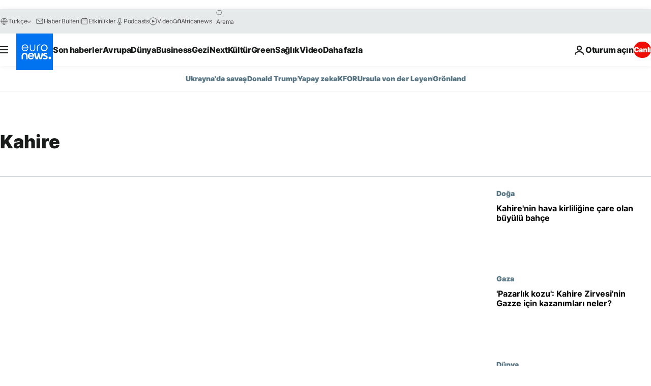

--- FILE ---
content_type: text/html; charset=UTF-8
request_url: https://tr.euronews.com/tag/kahire?p=1
body_size: 35451
content:

<!DOCTYPE html>
<html lang="tr">
<head>
  <meta charset="UTF-8">
            <title>Kahire | Euronews</title>
<meta name="description" content="Kahire | Euronews tarafından yayınlanan t&uuml;m uluslararası, iş, politika, bilim ve yaşam konulu makalelerin alfabetik listesi">
<meta name="keywords" content="Kahire">
<meta name="robots" content="max-snippet:-1, max-image-preview:large">
<meta name="news_keywords" content="Kahire">
<link rel="canonical" href="https://tr.euronews.com/tag/kahire">
<link rel="alternate" hreflang="en" href="https://www.euronews.com/tag/cairo">
<link rel="alternate" hreflang="fr" href="https://fr.euronews.com/tag/le-caire">
<link rel="alternate" hreflang="de" href="https://de.euronews.com/tag/cairo">
<link rel="alternate" hreflang="it" href="https://it.euronews.com/tag/cairo">
<link rel="alternate" hreflang="es" href="https://es.euronews.com/tag/el-cairo">
<link rel="alternate" hreflang="pt" href="https://pt.euronews.com/tag/cairo">
<link rel="alternate" hreflang="ru" href="https://ru.euronews.com/tag/cairo">
<link rel="alternate" hreflang="ar" href="https://arabic.euronews.com/tag/cairo">
<link rel="alternate" hreflang="tr" href="https://tr.euronews.com/tag/kahire">
<link rel="alternate" hreflang="fa" href="https://parsi.euronews.com/tag/cairo">
<link rel="alternate" hreflang="el" href="https://gr.euronews.com/tag/cairo">
<link rel="alternate" hreflang="hu" href="https://hu.euronews.com/tag/kairo">
<link rel="alternate" hreflang="x-default" href="https://www.euronews.com">
<meta property="og:locale" content="tr-TR">
<meta property="og:url" content="http://tr.euronews.com/tag/kahire">
<meta property="og:site_name" content="euronews">
<meta property="og:type" content="website">
<meta property="og:title" content="Kahire | Euronews">
<meta property="og:description" content="Kahire | Euronews tarafından yayınlanan t&uuml;m uluslararası, iş, politika, bilim ve yaşam konulu makalelerin alfabetik listesi">
<meta property="og:image" content="https://static.euronews.com/website/images/euronews-og-image-1200x675.png">
<meta property="og:image:width" content="1200">
<meta property="og:image:height" content="675">
<meta property="og:image:type" content="image/png">
<meta property="og:image:alt" content="Kahire | Euronews">
<meta property="og:locale:alternate" content="en-GB">
<meta property="og:locale:alternate" content="fr-FR">
<meta property="og:locale:alternate" content="de-DE">
<meta property="og:locale:alternate" content="it-IT">
<meta property="og:locale:alternate" content="es-ES">
<meta property="og:locale:alternate" content="pt-PT">
<meta property="og:locale:alternate" content="ru-RU">
<meta property="og:locale:alternate" content="ar-AE">
<meta property="og:locale:alternate" content="tr-TR">
<meta property="og:locale:alternate" content="fa-IR">
<meta property="og:locale:alternate" content="el-GR">
<meta property="og:locale:alternate" content="hu-HU">
<meta property="og:locale:alternate:url" content="https://tr.euronews.com/tag/kahire">

<meta name="twitter:site" content="@euronews">
<meta name="twitter:title" content="Kahire | Euronews">
<meta name="twitter:description" content="Kahire | Euronews tarafından yayınlanan t&uuml;m uluslararası, iş, politika, bilim ve yaşam konulu makalelerin alfabetik listesi">
<meta name="twitter:card" content="summary_large_image">
<meta name="twitter:image" content="https://static.euronews.com/website/images/euronews-og-image-1200x675.png">
<meta name="twitter:image:alt" content="Kahire | Euronews">

<meta property="fb:pages" content="240986288813, 101402598109, 170299423019450, 168301329992714, 214530788704647, 1425131221041292, 189994811179651, 191185974309157, 240677719299264, 293664190752009, 138939616159581, 461564103926758, 437498789451902" />
    
            <link rel="apple-touch-icon" href="/apple-touch-icon.png">
  <link rel="apple-touch-icon" href="/apple-touch-icon-precomposed.png">
  <link rel="apple-touch-icon" sizes="57x57" href="/apple-touch-icon-57x57.png">
  <link rel="apple-touch-icon" sizes="60x60" href="/apple-touch-icon-60x60.png">
  <link rel="apple-touch-icon" sizes="72x72" href="/apple-touch-icon-72x72.png">
  <link rel="apple-touch-icon" sizes="76x76" href="/apple-touch-icon-76x76.png">
  <link rel="apple-touch-icon" sizes="114x114" href="/apple-touch-icon-114x114.png">
  <link rel="apple-touch-icon" sizes="120x120" href="/apple-touch-icon-120x120.png">
  <link rel="apple-touch-icon" sizes="120x120" href="/apple-touch-icon-120x120-precomposed.png">
  <link rel="apple-touch-icon" sizes="144x144" href="/apple-touch-icon-144x144.png">
  <link rel="apple-touch-icon" sizes="152x152" href="/apple-touch-icon-152x152.png">
  <link rel="apple-touch-icon" sizes="152x152" href="/apple-touch-icon-152x152-precomposed.png">
  <link rel="apple-touch-icon" sizes="180x180" href="/apple-touch-icon-180x180.png">
  <link rel="android-icon" sizes="192x192" href="/android-icon-192x192.png">
  <link rel="icon" sizes="16x16" href="/favicon-16x16.png">
  <link rel="icon" sizes="32x32" href="/favicon-32x32.png">
  <link rel="icon" sizes="48x48" href="/favicon.ico">
  <link rel="icon" sizes="96x96" href="/favicon-96x96.png">
  <link rel="icon" sizes="160x160" href="/favicon-160x160.png">
  <link rel="icon" sizes="192x192" href="/favicon-192x192.png">

    <link rel="manifest" href="/manifest.json">
  <meta name="theme-color" content="#ffffff">

  <link rel="home" href="/" title="homepage">


          <script type="application/ld+json">{
    "@context": "https://schema.org/",
    "@type": "WebSite",
    "name": "Euronews.com",
    "url": "https://tr.euronews.com/",
    "potentialAction": {
        "@type": "SearchAction",
        "target": "https://tr.euronews.com/search?query={search_term_string}",
        "query-input": "required name=search_term_string"
    },
    "sameAs": [
        "https://www.facebook.com/tr.euronews",
        "https://www.instagram.com/euronews_tr/",
        "https://flipboard.com/@euronewstr",
        "https://twitter.com/euronews_tr",
        "https://www.linkedin.com/company/euronews",
        "https://t.me/euronewsturkce"
    ]
}</script>
      
    <meta name="application-name" content="euronews.com">

            <meta name="viewport" content="width=device-width, minimum-scale=1, initial-scale=1">

  
                <meta name="dfp-data" content="{&quot;rootId&quot;:&quot;6458&quot;,&quot;adUnit&quot;:&quot;&quot;,&quot;keyValues&quot;:[],&quot;level1&quot;:&quot;euronews_new&quot;,&quot;lazyLoadingOffset&quot;:300,&quot;hasSwipe&quot;:false,&quot;disabledAdSlots&quot;:[]}">

            <meta name="adobe-analytics-data" content="{&quot;site&quot;:{&quot;platform&quot;:&quot;&quot;,&quot;language&quot;:&quot;tr&quot;,&quot;primarylanguage&quot;:&quot;&quot;,&quot;secondarylanguage&quot;:&quot;&quot;,&quot;environment&quot;:&quot;prod&quot;,&quot;brand&quot;:&quot;euronews&quot;,&quot;servicetype&quot;:&quot;web&quot;,&quot;version&quot;:&quot;15.2.0&quot;},&quot;page&quot;:{&quot;pagename&quot;:&quot;euronews.multi.tags.multi.kahire&quot;,&quot;pagehasad&quot;:&quot;&quot;,&quot;pagenumads&quot;:&quot;&quot;,&quot;sitesection&quot;:&quot;&quot;,&quot;sitesubsection1&quot;:&quot;&quot;,&quot;sitesubsection2&quot;:&quot;&quot;,&quot;pagetype&quot;:&quot;page&quot;,&quot;pageurl&quot;:&quot;tr.euronews.com\/tag\/kahire?p=1&quot;,&quot;pagedownloadtime&quot;:&quot;&quot;,&quot;vertical&quot;:&quot;multi&quot;,&quot;theme&quot;:&quot;tags&quot;,&quot;program&quot;:&quot;multi&quot;,&quot;contenttype&quot;:&quot;txt&quot;,&quot;menustatus&quot;:&quot;&quot;,&quot;pagereload&quot;:&quot;&quot;,&quot;pagedisplaybreakpoint&quot;:&quot;&quot;,&quot;displaybreakingnewsbar&quot;:&quot;none&quot;,&quot;swipe&quot;:&quot;none&quot;,&quot;urlpath&quot;:&quot;tr.euronews.com\/tag\/kahire&quot;},&quot;search&quot;:{&quot;keyword&quot;:&quot;&quot;,&quot;searchresult&quot;:&quot;&quot;},&quot;uv&quot;:{&quot;uvid&quot;:&quot;&quot;,&quot;logged&quot;:&quot;&quot;,&quot;isbot&quot;:&quot;&quot;},&quot;article&quot;:{&quot;eventid&quot;:&quot;none&quot;,&quot;storyid&quot;:&quot;none&quot;,&quot;updatedate&quot;:&quot;none&quot;,&quot;title&quot;:&quot;none&quot;,&quot;format&quot;:&quot;none&quot;,&quot;nbdayssincepublication&quot;:&quot;none&quot;,&quot;articlepromotedtobcs&quot;:&quot;&quot;,&quot;articlepromotedtohp&quot;:&quot;&quot;,&quot;technicaltags&quot;:&quot;none&quot;,&quot;contenttaxonomy&quot;:&quot;none&quot;,&quot;gallerynumber&quot;:&quot;none&quot;},&quot;login&quot;:{&quot;subscriptiontype&quot;:&quot;other&quot;,&quot;dailynl&quot;:&quot;none&quot;},&quot;video&quot;:{&quot;videoid&quot;:&quot;none&quot;,&quot;youtubevideoid&quot;:&quot;none&quot;,&quot;dailymotionvideoid&quot;:&quot;none&quot;,&quot;housenumbervidid&quot;:&quot;none&quot;,&quot;name&quot;:&quot;none&quot;,&quot;publicationdate&quot;:&quot;none&quot;,&quot;type&quot;:&quot;none&quot;,&quot;duration&quot;:&quot;none&quot;,&quot;isinplaylist&quot;:&quot;none&quot;,&quot;playlistname&quot;:&quot;none&quot;,&quot;haspreview&quot;:&quot;none&quot;,&quot;viewmode&quot;:&quot;none&quot;,&quot;playername&quot;:&quot;none&quot;,&quot;playlistnumitems&quot;:&quot;none&quot;,&quot;playlistposition&quot;:&quot;none&quot;,&quot;soundstatus&quot;:&quot;none&quot;},&quot;component&quot;:{&quot;name&quot;:&quot;&quot;,&quot;type&quot;:&quot;&quot;,&quot;action&quot;:&quot;&quot;,&quot;pagename&quot;:&quot;&quot;,&quot;actiondetail&quot;:&quot;&quot;},&quot;newsletter&quot;:{&quot;name&quot;:&quot;&quot;,&quot;location&quot;:&quot;&quot;},&quot;cm&quot;:{&quot;ssf&quot;:&quot;1&quot;},&quot;thirdPartiesDisabled&quot;:[],&quot;sendDate&quot;:null}">
  
    <meta name="app-contexts" content="[&quot;main&quot;]" >

          <link rel="preload" as="style" href="/build/e09c9fcfcc074bccb6b0-reduce-cls.css">
    <link rel="preload" as="style" href="/build/6681d0090da3ecea69f4-common.css">
    <link rel="preload" as="style" href="/build/2704ee1d94cf0ae161ea-trumps.css">
    <link rel="preload" as="style" href="/build/1e29222cf9b97f50ec61-header.css">
              <link rel="preload" as="script" href="https://securepubads.g.doubleclick.net/tag/js/gpt.js" />
      

  <link rel="preload" as="style" href="/build/e2475b434d85263363d3-blocks.css">

            <style>
    #accessibility-bar,#c-burger-button-checkbox,#c-language-switcher-list-open,.c-breaking-news,.c-language-switcher__list,.c-search-form__loader, .o-site-hr__second-level__dropdown,.o-site-hr__second-level__dropdown-mask,.o-site-hr__sidebar,.o-site-hr__sidebar-mask{display:none}
    .c-bar-now .c-tags-list,.c-bar-now__container,.c-navigation-bar,.c-navigation-bar__wrappable-list,.c-search-form.c-search-engine,.o-site-hr__first-level__container,.o-site-hr__second-level__container,.o-site-hr__second-level__links,.o-site-hr__second-level__burger-logo,.c-burger-button{display:flex}

    @supports (content-visibility: hidden) {
      .o-site-hr__second-level__dropdown,.o-site-hr__sidebar {
        display: flex;
        content-visibility: hidden;
      }
    }
  </style>

    <link rel="stylesheet" href="/build/e09c9fcfcc074bccb6b0-reduce-cls.css">
    <link rel="stylesheet" href="/build/6681d0090da3ecea69f4-common.css">
    <link rel="stylesheet" href="/build/2704ee1d94cf0ae161ea-trumps.css">
    <link rel="stylesheet" href="/build/1e29222cf9b97f50ec61-header.css">
    <link rel="stylesheet" href="/build/509b54a72fb69fe05136-didomi.css">

  
    
    <link rel="stylesheet" href="/build/e2475b434d85263363d3-blocks.css">

        <style>@font-face{font-family: "Arial size-adjust";font-style: normal;font-weight: 400;font-display: swap;src: local("Arial");size-adjust: 102.5%;}body{font-family: 'Arial size-adjust', Arial, sans-serif;}</style>

    
          <link rel="stylesheet" href="/build/0a99ec3795784c5a8509-fonts.css" media="print" onload="this.media=&#039;all&#039;">
          
      
  
              <link rel="preconnect" href="https://static.euronews.com">
      <link rel="preconnect" href="https://api.privacy-center.org">
      <link rel="preconnect" href="https://sdk.privacy-center.org">
      <link rel="preconnect" href="https://www.googletagservices.com">
      <link rel="preconnect" href="https://pagead2.googlesyndication.com">
              <link rel="dns-prefetch" href="//scripts.opti-digital.com">
                  <link rel="dns-prefetch" href="https://connect.facebook.net">
                  <link rel="dns-prefetch" href="https://ping.chartbeat.net">
        <link rel="dns-prefetch" href="https://static.chartbeat.com">
        
    <script>
  window.euronewsEnvs = JSON.parse('{"PUBLIC_GIGYA_API_KEY":"4_G3z5aGNUymdcrkV9z9qOAg","PUBLIC_INSIDER_PARTNER_NAME":"euronewsfr","PUBLIC_INSIDER_PARTNER_ID":"10008155","PUBLIC_APP_ENV":"prod","PUBLIC_URLS_BASE":"euronews.com"}');
</script>


  <script> performance.mark('enw-first-script'); </script>
                <script id="euronews-initial-server-data">
                              window.getInitialServerData = () => ({"context":{"website":"euronews","pageType":"articlelisttag","servicetype":"web","features":["euronewsUUIDManager","userNavigationActivity","didomi","googleGpt","advertisingOptiDigital","wallpaper","DVTargetingSignalsManager","bombora","insider","scrollRestore","adobe"],"featureFlipping":{"fast":{"adobe":{"languages":{"en":true,"fr":true,"de":true,"it":true,"es":true,"pt":true,"tr":true,"pl":true,"ru":true,"ar":true,"fa":true,"el":true,"hu":true},"thirdpart":true,"description":"Analytics tracking"},"adobeAudienceManager":{"languages":{"en":true,"fr":true,"de":true,"it":true,"es":true,"pt":true,"tr":true,"pl":true,"ru":true,"ar":true,"fa":true,"el":true,"hu":true},"thirdpart":true,"description":"_"},"adsAutorefresh":{"languages":{"en":false,"ar":false,"de":false,"el":false,"es":false,"fa":false,"fr":false,"hu":false,"it":false,"pt":false,"ru":false,"tr":false,"pl":false},"thirdpart":false,"description":"Permet un autorefresh auto des pubs toutes les X secondes"},"adsLazyloading":{"languages":{"en":true,"fr":true,"de":true,"it":true,"es":true,"pt":true,"tr":true,"pl":true,"ru":true,"ar":true,"fa":true,"el":true,"hu":true},"thirdpart":false,"description":"Permet d\u2019afficher les pubs au fur \u00e0 mesure du scroll d\u2019un utilisateur sur nos pages, ce qui permet d\u2019acc\u00e9l\u00e9rer le chargement du haut de page"},"advertising":{"languages":{"en":false,"fr":false,"de":false,"it":false,"es":false,"pt":false,"tr":false,"pl":false,"ru":false,"ar":false,"fa":false,"el":false,"hu":false},"thirdpart":false,"description":"to enable new advertising core (while double run, we use old advertising when this key is off)"},"advertisingOptiDigital":{"languages":{"en":true,"fr":true,"de":true,"it":true,"es":true,"pt":true,"tr":true,"pl":true,"ru":true,"ar":true,"fa":true,"el":true,"hu":true},"thirdpart":true,"description":"New Advertising management with OptiDigital"},"advertisingSingleRequestMode":{"languages":{"en":false,"ar":false,"de":false,"el":false,"es":false,"fa":false,"fr":false,"hu":false,"it":false,"pt":false,"ru":false,"tr":false,"pl":false},"thirdpart":false,"description":"WARNING: WHEN TURNED ON IT MAKES AD REQUEST COUNT EXPLODE AND LEADS TO TERRIBLE IMPRESSION\/REQUEST RATIO\nenable singleRequest mode for new advertising implementation (will do multirequest if disabled)"},"analytics":{"languages":{"en":true,"fr":true,"de":true,"it":true,"es":true,"pt":true,"tr":true,"pl":true,"ru":true,"ar":true,"fa":true,"el":true,"hu":true},"thirdpart":false,"description":"_"},"autorefresh":{"languages":{"en":true,"fr":true,"de":true,"it":true,"es":true,"pt":true,"tr":true,"pl":true,"ru":true,"ar":true,"fa":true,"el":true,"hu":true},"thirdpart":false,"description":"_"},"bcovery":{"languages":{"en":false,"ar":false,"de":false,"el":false,"es":false,"fa":false,"fr":false,"hu":false,"it":false,"pt":false,"ru":false,"tr":false,"pl":false},"thirdpart":true,"description":"_"},"bombora":{"languages":{"en":true,"fr":true,"de":true,"it":true,"es":true,"pt":true,"tr":true,"pl":true,"ru":true,"ar":true,"fa":false,"el":true,"hu":true},"thirdpart":true,"description":"_"},"bomboraStandardTag":{"languages":{"en":true,"fr":true,"de":true,"it":true,"es":true,"pt":true,"tr":true,"pl":true,"ru":true,"ar":true,"fa":false,"el":true,"hu":true},"thirdpart":true,"description":"_"},"breakingNewsBanner":{"languages":{"en":true,"fr":true,"de":true,"it":true,"es":true,"pt":true,"tr":true,"pl":true,"ru":true,"ar":true,"fa":true,"el":true,"hu":true},"thirdpart":false,"description":"_"},"caption":{"languages":{"en":true,"fr":true,"de":true,"it":true,"es":true,"pt":true,"tr":true,"pl":true,"ru":true,"ar":true,"fa":true,"el":true,"hu":true},"thirdpart":false,"description":"_"},"chartbeat":{"languages":{"en":true,"fr":true,"de":true,"it":true,"es":true,"pt":true,"tr":true,"pl":true,"ru":true,"ar":true,"fa":true,"el":true,"hu":true},"thirdpart":true,"description":"chartbeat.js is the Javascript code for the standard web tracking"},"chartbeat_mab":{"languages":{"en":true,"fr":true,"de":true,"it":true,"es":true,"pt":true,"tr":true,"pl":true,"ru":true,"ar":true,"fa":true,"el":true,"hu":true},"thirdpart":true,"description":"chartbeat_mab.js is the library for Chartbeat's headline testing functionality"},"connatix":{"languages":{"en":true,"fr":true,"de":true,"it":true,"es":true,"pt":true,"tr":true,"pl":true,"ru":true,"ar":true,"fa":true,"el":true,"hu":true},"thirdpart":true,"description":"_"},"connatixSticky":{"languages":{"en":false,"fr":false,"de":false,"it":false,"es":false,"pt":false,"tr":false,"pl":false,"ru":false,"ar":false,"fa":false,"el":false,"hu":false},"thirdpart":false,"description":"_"},"consentTemplates":{"languages":{"en":false,"fr":false,"de":false,"it":false,"es":false,"pt":false,"tr":false,"pl":false,"ru":false,"ar":false,"fa":false,"el":false,"hu":false},"thirdpart":false,"description":"consent notices (Didomi, ...)"},"dailymotion":{"languages":{"en":true,"fr":true,"de":true,"it":true,"es":true,"pt":true,"tr":true,"pl":true,"ru":true,"ar":true,"fa":false,"el":true,"hu":true},"thirdpart":false,"description":"_"},"datalayerManager":{"languages":{"en":false,"ar":false,"de":false,"el":false,"es":false,"fa":false,"fr":false,"hu":false,"it":false,"pt":false,"ru":false,"tr":false,"pl":false},"thirdpart":false,"description":"_"},"didomi":{"languages":{"en":true,"fr":true,"de":true,"it":true,"es":true,"pt":true,"tr":true,"pl":true,"ru":true,"ar":true,"fa":true,"el":true,"hu":true},"thirdpart":true,"description":null},"doubleVerify":{"languages":{"en":true,"fr":true,"de":true,"it":true,"es":true,"pt":true,"tr":true,"pl":true,"ru":true,"ar":true,"fa":true,"el":true,"hu":true},"thirdpart":true,"description":"_"},"durationMedia":{"languages":{"en":true,"fr":true,"de":true,"it":true,"es":true,"pt":true,"tr":true,"pl":true,"ru":true,"ar":true,"fa":true,"el":true,"hu":true},"thirdpart":true,"description":"_"},"DVTargetingSignalsManager":{"languages":{"en":true,"fr":true,"de":true,"it":true,"es":true,"pt":true,"tr":true,"pl":true,"ru":true,"ar":true,"fa":true,"el":true,"hu":true},"thirdpart":false,"description":"This feature aims to manage DV Targeting Signals.\r\nFor example: retrieving Targeting Signals, updating the advertising Datalayer, and storing DV Contextual Signals to the database."},"euronewsUUIDManager":{"languages":{"en":true,"fr":true,"de":true,"it":true,"es":true,"pt":true,"tr":true,"pl":true,"ru":true,"ar":true,"fa":true,"el":true,"hu":true},"thirdpart":false,"description":"This feature ensures each client has a persistent UUID by retrieving it from IndexedDB or cookies, or generating and storing one if it doesn\u2019t exist. The UUID is used by other features and services for consistent client identification."},"facebook":{"languages":{"en":true,"fr":true,"de":true,"it":true,"es":true,"pt":true,"tr":true,"pl":true,"ru":true,"ar":true,"fa":true,"el":true,"hu":true},"thirdpart":true,"description":null},"football":{"languages":{"en":true,"fr":true,"de":true,"it":true,"es":true,"pt":true,"tr":true,"pl":false,"ru":true,"ar":true,"fa":true,"el":true,"hu":true},"thirdpart":false,"description":"This FF is made to manage FootballLeagueDataHandler service"},"footballLeagueResults":{"languages":{"en":true,"ar":true,"de":true,"el":true,"es":true,"fa":true,"fr":true,"hu":true,"it":true,"pt":true,"ru":true,"tr":true,"pl":false},"thirdpart":false,"description":"This is for the service that manage the display\/management of the widget of football league results that we can find on the home page and other footblall pages"},"gallery":{"languages":{"en":true,"fr":true,"de":true,"it":true,"es":true,"pt":true,"tr":true,"pl":true,"ru":true,"ar":true,"fa":true,"el":true,"hu":true},"thirdpart":false,"description":"Widget Gallery"},"geoBlocking":{"languages":{"en":true,"ar":true,"de":true,"el":true,"es":true,"fa":true,"fr":true,"hu":true,"it":true,"pt":true,"ru":true,"tr":true,"pl":true},"thirdpart":false,"description":"_"},"geoedge":{"languages":{"en":true,"fr":true,"de":true,"it":true,"es":true,"pt":true,"tr":true,"pl":true,"ru":true,"ar":true,"fa":true,"el":true,"hu":true},"thirdpart":true,"description":"_"},"gigya":{"languages":{"en":true,"fr":true,"de":true,"it":true,"es":true,"pt":true,"tr":true,"pl":true,"ru":true,"ar":true,"fa":true,"el":true,"hu":true},"thirdpart":false,"description":"Login Euronews via SAP\/GIGYA"},"global_footer":{"languages":{"en":true,"fr":true,"de":true,"it":true,"es":true,"pt":true,"tr":true,"pl":true,"ru":true,"ar":true,"fa":true,"el":true,"hu":true},"thirdpart":true,"description":null},"googleGpt":{"languages":{"en":true,"fr":true,"de":true,"it":true,"es":true,"pt":true,"tr":true,"pl":true,"ru":true,"ar":true,"fa":true,"el":true,"hu":true},"thirdpart":true,"description":"GPT is mandatory for all the advertisement stack"},"google_analytics":{"languages":{"en":false,"ar":false,"de":false,"el":false,"es":false,"fa":false,"fr":false,"hu":false,"it":false,"pt":false,"ru":false,"tr":false,"pl":false},"thirdpart":true,"description":"_"},"google_gtm":{"languages":{"en":true,"fr":true,"de":true,"it":true,"es":true,"pt":true,"tr":true,"pl":true,"ru":true,"ar":true,"fa":true,"el":true,"hu":true},"thirdpart":true,"description":null},"grafanaFaro":{"languages":{"en":false,"fr":false,"de":false,"it":false,"es":false,"pt":false,"tr":false,"pl":false,"ru":false,"ar":false,"fa":false,"el":false,"hu":false},"thirdpart":false,"description":"_"},"gtag":{"languages":{"en":true,"fr":true,"de":true,"it":true,"es":true,"pt":true,"tr":true,"pl":true,"ru":true,"ar":true,"fa":true,"el":true,"hu":true},"thirdpart":true,"description":"_"},"header_redesign":{"languages":{"en":true,"fr":true,"de":true,"it":true,"es":true,"pt":true,"tr":true,"pl":true,"ru":true,"ar":true,"fa":true,"el":true,"hu":true},"thirdpart":false,"description":"FF qui active l'affichage du Header Redesign"},"home_new_design":{"languages":{"en":false,"fr":false,"de":false,"it":false,"es":false,"pt":false,"tr":false,"pl":false,"ru":false,"ar":false,"fa":false,"el":false,"hu":false},"thirdpart":false,"description":"Home New Design 2025"},"https":{"languages":{"en":true,"fr":true,"de":true,"it":true,"es":true,"pt":true,"tr":true,"pl":true,"ru":true,"ar":true,"fa":true,"el":true,"hu":true},"thirdpart":false,"description":null},"iaDisclaimerReporting":{"languages":{"en":true,"fr":true,"de":true,"it":true,"es":true,"pt":true,"tr":true,"pl":true,"ru":true,"ar":true,"fa":true,"el":true,"hu":true},"thirdpart":false,"description":"Display the IA Disclaimer"},"insider":{"languages":{"en":true,"fr":true,"de":true,"it":true,"es":true,"pt":true,"tr":true,"pl":true,"ru":true,"ar":true,"fa":true,"el":true,"hu":true},"thirdpart":true,"description":"_"},"jobbio":{"languages":{"en":false,"fr":false,"de":false,"it":false,"es":false,"pt":false,"tr":false,"pl":false,"ru":false,"ar":false,"fa":false,"el":false,"hu":false},"thirdpart":true,"description":"_"},"justIn":{"languages":{"en":true,"fr":true,"de":true,"it":true,"es":true,"pt":true,"tr":true,"pl":true,"ru":true,"ar":true,"fa":true,"el":true,"hu":true},"thirdpart":false,"description":"_"},"justInTimeline":{"languages":{"en":true,"fr":true,"de":true,"it":true,"es":true,"pt":true,"tr":true,"pl":true,"ru":true,"ar":true,"fa":true,"el":true,"hu":true},"thirdpart":false,"description":"Justin template new design 2025"},"lazyblock":{"languages":{"en":false,"ar":false,"de":false,"el":false,"es":false,"fa":false,"fr":false,"hu":true,"it":false,"pt":false,"ru":false,"tr":true,"pl":false},"thirdpart":false},"lazyload":{"languages":{"en":true,"fr":true,"de":true,"it":true,"es":true,"pt":true,"tr":true,"pl":true,"ru":true,"ar":true,"fa":true,"el":true,"hu":true},"thirdpart":false,"description":"_"},"leaderboardUnderHeader":{"languages":{"en":true,"ar":true,"de":false,"el":false,"es":false,"fa":true,"fr":false,"hu":false,"it":false,"pt":false,"ru":false,"tr":false,"pl":false},"thirdpart":false,"description":"main leaderboard under header instead of above on article page"},"linkObfuscator":{"languages":{"en":true,"fr":true,"de":true,"it":true,"es":true,"pt":true,"tr":true,"pl":true,"ru":true,"ar":true,"fa":true,"el":true,"hu":true},"thirdpart":false,"description":"This feature aims to obfuscate all links for which the obfuscation is implemented in the Twig template."},"liveramp":{"languages":{"en":true,"fr":true,"de":true,"it":true,"es":true,"pt":true,"tr":true,"pl":true,"ru":true,"ar":true,"fa":true,"el":true,"hu":true},"thirdpart":true,"description":"https:\/\/liveramp.com\/"},"login":{"languages":{"en":true,"fr":true,"de":true,"it":true,"es":true,"pt":true,"tr":true,"pl":true,"ru":true,"ar":true,"fa":true,"el":true,"hu":true},"thirdpart":false,"description":"Allow login for Gigya"},"loginWall":{"languages":{"en":false,"fr":true,"de":false,"it":false,"es":true,"pt":false,"tr":false,"pl":false,"ru":false,"ar":false,"fa":false,"el":false,"hu":false},"thirdpart":false,"description":"_"},"longerCacheStrategy":{"languages":{"en":true,"fr":true,"de":true,"it":true,"es":true,"pt":true,"tr":true,"pl":true,"ru":true,"ar":true,"fa":true,"el":true,"hu":true},"thirdpart":false,"description":"Enable longer cache on various pages (see EW-5784)"},"nativo":{"languages":{"en":true,"fr":true,"de":true,"it":true,"es":true,"pt":true,"tr":true,"pl":true,"ru":true,"ar":true,"fa":true,"el":true,"hu":true},"thirdpart":false,"description":"_"},"new_liveblogging":{"languages":{"en":true,"fr":true,"de":true,"it":true,"es":true,"pt":true,"tr":true,"pl":true,"ru":true,"ar":true,"fa":true,"el":true,"hu":true},"thirdpart":false,"description":"Activate new Arena liveblogging feature (with TypeScript service)"},"nonli":{"languages":{"en":true,"fr":true,"de":true,"it":true,"es":true,"pt":true,"tr":true,"pl":true,"ru":true,"ar":true,"fa":true,"el":true,"hu":true},"thirdpart":true,"description":"This TP replace echobox to publish automatically our articles on social networks"},"outbrain":{"languages":{"en":true,"fr":true,"de":true,"it":true,"es":true,"pt":true,"tr":true,"pl":true,"ru":true,"ar":true,"fa":true,"el":true,"hu":true},"thirdpart":true,"description":"_"},"outbrain_lazyloading":{"languages":{"en":true,"fr":true,"de":true,"it":true,"es":true,"pt":true,"tr":true,"pl":true,"ru":true,"ar":true,"fa":true,"el":true,"hu":true},"thirdpart":true,"description":"_"},"ownpage":{"languages":{"en":true,"ar":true,"de":true,"el":true,"es":true,"fa":true,"fr":true,"hu":true,"it":true,"pt":true,"ru":true,"tr":true,"pl":false},"thirdpart":true,"description":"newsletter"},"pfp-ima":{"languages":{"en":false,"ar":false,"de":false,"el":false,"es":false,"fa":false,"fr":false,"hu":false,"it":false,"pt":false,"ru":false,"tr":false,"pl":false},"thirdpart":false,"description":"_"},"pfpLive":{"languages":{"en":true,"fr":true,"de":true,"it":true,"es":true,"pt":true,"tr":true,"pl":true,"ru":true,"ar":true,"fa":false,"el":true,"hu":true},"thirdpart":false,"description":"_"},"pfpVOD":{"languages":{"en":true,"fr":true,"de":true,"it":true,"es":true,"pt":true,"tr":true,"pl":true,"ru":true,"ar":true,"fa":false,"el":true,"hu":true},"thirdpart":false,"description":"_"},"player_lazyload_click":{"languages":{"en":true,"fr":true,"de":true,"it":true,"es":true,"pt":true,"tr":true,"pl":true,"ru":true,"ar":true,"fa":true,"el":true,"hu":true},"thirdpart":false,"description":null},"scribblelive":{"languages":{"en":true,"ar":true,"de":true,"el":true,"es":true,"fa":true,"fr":true,"hu":true,"it":true,"pt":true,"ru":true,"tr":true,"pl":false},"thirdpart":true},"scrollRestore":{"languages":{"en":true,"fr":true,"de":true,"it":true,"es":true,"pt":true,"tr":true,"pl":true,"ru":true,"ar":true,"fa":true,"el":true,"hu":true},"thirdpart":false,"description":"This feature sets the browser's scrollRestoration property to 'manual', ensuring the scroll position resets to the top of the page upon refresh"},"search":{"languages":{"en":true,"fr":true,"de":true,"it":true,"es":true,"pt":true,"tr":true,"pl":true,"ru":true,"ar":true,"fa":true,"el":true,"hu":true},"thirdpart":false,"description":"_"},"sentry":{"languages":{"en":true,"fr":true,"de":true,"it":true,"es":true,"pt":true,"tr":true,"pl":true,"ru":true,"ar":true,"fa":true,"el":true,"hu":true},"thirdpart":true,"description":"APM - Technical TP"},"socialManager":{"languages":{"en":true,"fr":true,"de":true,"it":true,"es":true,"pt":true,"tr":true,"pl":true,"ru":true,"ar":true,"fa":true,"el":true,"hu":true},"thirdpart":false,"description":"Social manager TS service for social network popup management"},"StickyFloor":{"languages":{"en":true,"fr":true,"de":true,"it":true,"es":true,"pt":true,"tr":true,"pl":true,"ru":true,"ar":true,"fa":true,"el":true,"hu":true},"thirdpart":false,"description":null},"streamAMP":{"languages":{"en":false,"ar":false,"de":false,"el":false,"es":false,"fa":false,"fr":false,"hu":false,"it":false,"pt":false,"ru":false,"tr":false,"pl":false},"thirdpart":true},"style_css_site_header":{"languages":{"en":false,"ar":false,"de":false,"el":false,"es":false,"fa":false,"fr":false,"hu":false,"it":false,"pt":false,"ru":false,"tr":false,"pl":false},"thirdpart":false,"description":"Ex\u00e9cuter le CSS du Site Header dans directement dans <style> dans <head>, et en premier, ind\u00e9pendamment des autres fichiers CSS."},"survey_popup":{"languages":{"en":false,"fr":false,"de":false,"it":false,"es":false,"pt":false,"tr":false,"pl":false,"ru":false,"ar":false,"fa":false,"el":false,"hu":false},"thirdpart":false,"description":null},"swiper":{"languages":{"en":true,"fr":true,"de":true,"it":true,"es":true,"pt":true,"tr":true,"pl":true,"ru":true,"ar":true,"fa":true,"el":true,"hu":true},"thirdpart":false,"description":"_"},"swipe_article":{"languages":{"en":true,"fr":true,"de":true,"it":true,"es":true,"pt":true,"tr":true,"pl":true,"ru":true,"ar":true,"fa":true,"el":true,"hu":true},"thirdpart":false,"description":"_"},"teads":{"languages":{"en":true,"fr":true,"de":true,"it":true,"es":true,"pt":true,"tr":true,"pl":true,"ru":true,"ar":true,"fa":true,"el":true,"hu":true},"thirdpart":true,"description":"Renomm\u00e9e depuis \"teadsCookielessTag\" pour le nouveau script advertising."},"teadsCookielessTag":{"languages":{"en":true,"fr":true,"de":true,"it":true,"es":true,"pt":true,"tr":true,"pl":true,"ru":true,"ar":true,"fa":true,"el":true,"hu":true},"thirdpart":true,"description":"Ancienne cl\u00e9, utilis\u00e9e avec l'ancien script advertising, remplac\u00e9e par \"teads\"."},"telemetry-php":{"languages":{"en":false,"fr":false,"de":false,"it":false,"es":false,"pt":false,"tr":false,"pl":false,"ru":false,"ar":false,"fa":false,"el":false,"hu":false},"thirdpart":false,"description":"D\u00e9sactive l'Open Telemetry -> Grafana\r\nSur le site cot\u00e9 FRONT\/PHP"},"telemetry-ts":{"languages":{"en":false,"fr":false,"de":false,"it":false,"es":false,"pt":false,"tr":false,"pl":false,"ru":false,"ar":false,"fa":false,"el":false,"hu":false},"thirdpart":false,"description":"Grafana openTelemetry for Front TS"},"textToSpeech":{"languages":{"en":true,"fr":true,"de":true,"it":true,"es":true,"pt":true,"tr":true,"pl":true,"ru":true,"ar":true,"fa":true,"el":true,"hu":true},"thirdpart":true,"description":"Solution de synthese vocale convertissant le texte en audio."},"tmpTestNewImageServer":{"languages":{"en":true,"fr":true,"de":true,"it":true,"es":true,"pt":true,"tr":true,"pl":true,"ru":true,"ar":true,"fa":true,"el":true,"hu":true},"thirdpart":false,"description":"this must be temporary! rewrite static.euronews.com article image to images.euronews.com"},"twitter":{"languages":{"en":true,"fr":true,"de":true,"it":true,"es":true,"pt":true,"tr":true,"pl":true,"ru":true,"ar":true,"fa":true,"el":true,"hu":true},"thirdpart":true,"description":"_"},"userNavigationActivity":{"languages":{"en":true,"fr":true,"de":true,"it":true,"es":true,"pt":true,"tr":true,"pl":true,"ru":true,"ar":true,"fa":true,"el":true,"hu":true},"thirdpart":false,"description":"Service that stores user last visited page and last language"},"video":{"languages":{"en":true,"fr":true,"de":true,"it":true,"es":true,"pt":true,"tr":true,"pl":true,"ru":true,"ar":true,"fa":true,"el":true,"hu":true},"thirdpart":false,"description":"Video Player for article pages"},"vuukle":{"languages":{"en":true,"fr":true,"de":true,"it":true,"es":true,"pt":true,"tr":true,"pl":false,"ru":true,"ar":true,"fa":true,"el":true,"hu":true},"thirdpart":true,"description":"_"},"wallpaper":{"languages":{"en":true,"fr":true,"de":true,"it":true,"es":true,"pt":true,"tr":true,"pl":true,"ru":true,"ar":true,"fa":true,"el":true,"hu":true},"thirdpart":false,"description":"_"},"weatherCarousel":{"languages":{"en":true,"fr":true,"de":true,"it":true,"es":true,"pt":true,"tr":true,"pl":true,"ru":true,"ar":true,"fa":true,"el":true,"hu":true},"thirdpart":false,"description":"Service for the carousel on the weather town page"},"weatherSearch":{"languages":{"en":true,"fr":true,"de":true,"it":true,"es":true,"pt":true,"tr":true,"pl":true,"ru":true,"ar":true,"fa":true,"el":true,"hu":true},"thirdpart":false,"description":"_"},"widgets":{"languages":{"en":true,"fr":true,"de":true,"it":true,"es":true,"pt":true,"tr":true,"pl":true,"ru":true,"ar":true,"fa":true,"el":true,"hu":true},"thirdpart":false,"description":"This is for Typescript widget service"},"yieldbird":{"languages":{"en":true,"fr":true,"de":true,"it":true,"es":true,"pt":true,"tr":true,"pl":true,"ru":true,"ar":true,"fa":true,"el":true,"hu":true},"thirdpart":true,"description":"_"},"automatad":{"languages":{"en":true,"ar":true,"de":true,"el":true,"es":true,"fa":true,"fr":true,"hu":true,"it":true,"pt":true,"ru":true,"tr":true,"pl":true},"thirdpart":true,"description":"_"},"DurationMedia":{"languages":{"en":true,"fr":true,"de":true,"it":true,"es":true,"pt":true,"tr":true,"pl":true,"ru":true,"ar":true,"fa":true,"el":true,"hu":true},"thirdpart":true,"description":"_"},"linkedinNext":{"languages":{"en":true,"ar":false,"de":false,"el":false,"es":false,"fa":false,"fr":false,"hu":false,"it":false,"pt":false,"ru":false,"tr":false,"pl":false},"thirdpart":true},"mailmunch":{"languages":{"en":true,"ar":true,"de":true,"el":true,"es":true,"fa":true,"fr":true,"hu":true,"it":true,"pt":true,"ru":true,"tr":true,"pl":false},"thirdpart":true},"popup_message_all_website":{"languages":{"en":false,"ar":false,"de":false,"el":false,"es":false,"fa":false,"fr":false,"hu":false,"it":false,"pt":false,"ru":false,"tr":false,"pl":false},"thirdpart":false},"popup_message_live":{"languages":{"en":false,"ar":false,"de":false,"el":false,"es":false,"fa":false,"fr":false,"hu":false,"it":false,"pt":false,"ru":false,"tr":false,"pl":false},"thirdpart":false},"video_autoplay":{"languages":{"en":true,"fr":true,"de":true,"it":true,"es":true,"pt":true,"tr":true,"pl":true,"ru":true,"ar":true,"fa":true,"el":true,"hu":true},"thirdpart":false,"description":null}},"slow":{"adobe":{"languages":{"en":true,"fr":true,"de":true,"it":true,"es":true,"pt":true,"tr":true,"pl":true,"ru":true,"ar":true,"fa":true,"el":true,"hu":true},"thirdpart":true,"description":"Analytics tracking"},"adobeAudienceManager":{"languages":{"en":true,"fr":true,"de":true,"it":true,"es":true,"pt":true,"tr":true,"pl":true,"ru":true,"ar":true,"fa":true,"el":true,"hu":true},"thirdpart":true,"description":"_"},"adsAutorefresh":{"languages":{"en":false,"ar":false,"de":false,"el":false,"es":false,"fa":false,"fr":false,"hu":false,"it":false,"pt":false,"ru":false,"tr":false,"pl":false},"thirdpart":false,"description":"Permet un autorefresh auto des pubs toutes les X secondes"},"adsLazyloading":{"languages":{"en":true,"fr":true,"de":true,"it":true,"es":true,"pt":true,"tr":true,"pl":true,"ru":true,"ar":true,"fa":true,"el":true,"hu":true},"thirdpart":false,"description":"Permet d\u2019afficher les pubs au fur \u00e0 mesure du scroll d\u2019un utilisateur sur nos pages, ce qui permet d\u2019acc\u00e9l\u00e9rer le chargement du haut de page"},"advertising":{"languages":{"en":false,"fr":false,"de":false,"it":false,"es":false,"pt":false,"tr":false,"pl":false,"ru":false,"ar":false,"fa":false,"el":false,"hu":false},"thirdpart":false,"description":"to enable new advertising core (while double run, we use old advertising when this key is off)"},"advertisingOptiDigital":{"languages":{"en":true,"fr":true,"de":true,"it":true,"es":true,"pt":true,"tr":true,"pl":true,"ru":true,"ar":true,"fa":true,"el":true,"hu":true},"thirdpart":true,"description":"New Advertising management with OptiDigital"},"advertisingSingleRequestMode":{"languages":{"en":false,"ar":false,"de":false,"el":false,"es":false,"fa":false,"fr":false,"hu":false,"it":false,"pt":false,"ru":false,"tr":false,"pl":false},"thirdpart":false,"description":"WARNING: WHEN TURNED ON IT MAKES AD REQUEST COUNT EXPLODE AND LEADS TO TERRIBLE IMPRESSION\/REQUEST RATIO\nenable singleRequest mode for new advertising implementation (will do multirequest if disabled)"},"analytics":{"languages":{"en":true,"fr":true,"de":true,"it":true,"es":true,"pt":true,"tr":true,"pl":true,"ru":true,"ar":true,"fa":true,"el":true,"hu":true},"thirdpart":false,"description":"_"},"autorefresh":{"languages":{"en":true,"fr":true,"de":true,"it":true,"es":true,"pt":true,"tr":true,"pl":true,"ru":true,"ar":true,"fa":true,"el":true,"hu":true},"thirdpart":false,"description":"_"},"bcovery":{"languages":{"en":false,"ar":false,"de":false,"el":false,"es":false,"fa":false,"fr":false,"hu":false,"it":false,"pt":false,"ru":false,"tr":false,"pl":false},"thirdpart":true,"description":"_"},"bombora":{"languages":{"en":true,"fr":true,"de":true,"it":true,"es":true,"pt":true,"tr":true,"pl":true,"ru":true,"ar":true,"fa":false,"el":true,"hu":true},"thirdpart":true,"description":"_"},"bomboraStandardTag":{"languages":{"en":true,"fr":true,"de":true,"it":true,"es":true,"pt":true,"tr":true,"pl":true,"ru":true,"ar":true,"fa":false,"el":true,"hu":true},"thirdpart":true,"description":"_"},"breakingNewsBanner":{"languages":{"en":true,"fr":true,"de":true,"it":true,"es":true,"pt":true,"tr":true,"pl":true,"ru":true,"ar":true,"fa":true,"el":true,"hu":true},"thirdpart":false,"description":"_"},"caption":{"languages":{"en":true,"fr":true,"de":true,"it":true,"es":true,"pt":true,"tr":true,"pl":true,"ru":true,"ar":true,"fa":true,"el":true,"hu":true},"thirdpart":false,"description":"_"},"chartbeat":{"languages":{"en":true,"fr":true,"de":true,"it":true,"es":true,"pt":true,"tr":true,"pl":true,"ru":true,"ar":true,"fa":true,"el":true,"hu":true},"thirdpart":true,"description":"chartbeat.js is the Javascript code for the standard web tracking"},"chartbeat_mab":{"languages":{"en":true,"fr":true,"de":true,"it":true,"es":true,"pt":true,"tr":true,"pl":true,"ru":true,"ar":true,"fa":true,"el":true,"hu":true},"thirdpart":true,"description":"chartbeat_mab.js is the library for Chartbeat's headline testing functionality"},"connatix":{"languages":{"en":true,"fr":true,"de":true,"it":true,"es":true,"pt":true,"tr":true,"pl":true,"ru":true,"ar":true,"fa":true,"el":true,"hu":true},"thirdpart":true,"description":"_"},"connatixSticky":{"languages":{"en":false,"fr":false,"de":false,"it":false,"es":false,"pt":false,"tr":false,"pl":false,"ru":false,"ar":false,"fa":false,"el":false,"hu":false},"thirdpart":false,"description":"_"},"consentTemplates":{"languages":{"en":false,"fr":false,"de":false,"it":false,"es":false,"pt":false,"tr":false,"pl":false,"ru":false,"ar":false,"fa":false,"el":false,"hu":false},"thirdpart":false,"description":"consent notices (Didomi, ...)"},"dailymotion":{"languages":{"en":true,"fr":true,"de":true,"it":true,"es":true,"pt":true,"tr":true,"pl":true,"ru":true,"ar":true,"fa":false,"el":true,"hu":true},"thirdpart":false,"description":"_"},"datalayerManager":{"languages":{"en":false,"ar":false,"de":false,"el":false,"es":false,"fa":false,"fr":false,"hu":false,"it":false,"pt":false,"ru":false,"tr":false,"pl":false},"thirdpart":false,"description":"_"},"didomi":{"languages":{"en":true,"fr":true,"de":true,"it":true,"es":true,"pt":true,"tr":true,"pl":true,"ru":true,"ar":true,"fa":true,"el":true,"hu":true},"thirdpart":true,"description":null},"doubleVerify":{"languages":{"en":true,"fr":true,"de":true,"it":true,"es":true,"pt":true,"tr":true,"pl":true,"ru":true,"ar":true,"fa":true,"el":true,"hu":true},"thirdpart":true,"description":"_"},"durationMedia":{"languages":{"en":true,"fr":true,"de":true,"it":true,"es":true,"pt":true,"tr":true,"pl":true,"ru":true,"ar":true,"fa":true,"el":true,"hu":true},"thirdpart":true,"description":"_"},"DVTargetingSignalsManager":{"languages":{"en":true,"fr":true,"de":true,"it":true,"es":true,"pt":true,"tr":true,"pl":true,"ru":true,"ar":true,"fa":true,"el":true,"hu":true},"thirdpart":false,"description":"This feature aims to manage DV Targeting Signals.\r\nFor example: retrieving Targeting Signals, updating the advertising Datalayer, and storing DV Contextual Signals to the database."},"euronewsUUIDManager":{"languages":{"en":true,"fr":true,"de":true,"it":true,"es":true,"pt":true,"tr":true,"pl":true,"ru":true,"ar":true,"fa":true,"el":true,"hu":true},"thirdpart":false,"description":"This feature ensures each client has a persistent UUID by retrieving it from IndexedDB or cookies, or generating and storing one if it doesn\u2019t exist. The UUID is used by other features and services for consistent client identification."},"facebook":{"languages":{"en":true,"fr":true,"de":true,"it":true,"es":true,"pt":true,"tr":true,"pl":true,"ru":true,"ar":true,"fa":true,"el":true,"hu":true},"thirdpart":true,"description":null},"football":{"languages":{"en":true,"fr":true,"de":true,"it":true,"es":true,"pt":true,"tr":true,"pl":false,"ru":true,"ar":true,"fa":true,"el":true,"hu":true},"thirdpart":false,"description":"This FF is made to manage FootballLeagueDataHandler service"},"footballLeagueResults":{"languages":{"en":true,"ar":true,"de":true,"el":true,"es":true,"fa":true,"fr":true,"hu":true,"it":true,"pt":true,"ru":true,"tr":true,"pl":false},"thirdpart":false,"description":"This is for the service that manage the display\/management of the widget of football league results that we can find on the home page and other footblall pages"},"gallery":{"languages":{"en":true,"fr":true,"de":true,"it":true,"es":true,"pt":true,"tr":true,"pl":true,"ru":true,"ar":true,"fa":true,"el":true,"hu":true},"thirdpart":false,"description":"Widget Gallery"},"geoBlocking":{"languages":{"en":true,"ar":true,"de":true,"el":true,"es":true,"fa":true,"fr":true,"hu":true,"it":true,"pt":true,"ru":true,"tr":true,"pl":true},"thirdpart":false,"description":"_"},"geoedge":{"languages":{"en":true,"fr":true,"de":true,"it":true,"es":true,"pt":true,"tr":true,"pl":true,"ru":true,"ar":true,"fa":true,"el":true,"hu":true},"thirdpart":true,"description":"_"},"gigya":{"languages":{"en":true,"fr":true,"de":true,"it":true,"es":true,"pt":true,"tr":true,"pl":true,"ru":true,"ar":true,"fa":true,"el":true,"hu":true},"thirdpart":false,"description":"Login Euronews via SAP\/GIGYA"},"global_footer":{"languages":{"en":true,"fr":true,"de":true,"it":true,"es":true,"pt":true,"tr":true,"pl":true,"ru":true,"ar":true,"fa":true,"el":true,"hu":true},"thirdpart":true,"description":null},"googleGpt":{"languages":{"en":true,"fr":true,"de":true,"it":true,"es":true,"pt":true,"tr":true,"pl":true,"ru":true,"ar":true,"fa":true,"el":true,"hu":true},"thirdpart":true,"description":"GPT is mandatory for all the advertisement stack"},"google_analytics":{"languages":{"en":false,"ar":false,"de":false,"el":false,"es":false,"fa":false,"fr":false,"hu":false,"it":false,"pt":false,"ru":false,"tr":false,"pl":false},"thirdpart":true,"description":"_"},"google_gtm":{"languages":{"en":true,"fr":true,"de":true,"it":true,"es":true,"pt":true,"tr":true,"pl":true,"ru":true,"ar":true,"fa":true,"el":true,"hu":true},"thirdpart":true,"description":null},"grafanaFaro":{"languages":{"en":false,"fr":false,"de":false,"it":false,"es":false,"pt":false,"tr":false,"pl":false,"ru":false,"ar":false,"fa":false,"el":false,"hu":false},"thirdpart":false,"description":"_"},"gtag":{"languages":{"en":true,"fr":true,"de":true,"it":true,"es":true,"pt":true,"tr":true,"pl":true,"ru":true,"ar":true,"fa":true,"el":true,"hu":true},"thirdpart":true,"description":"_"},"header_redesign":{"languages":{"en":true,"fr":true,"de":true,"it":true,"es":true,"pt":true,"tr":true,"pl":true,"ru":true,"ar":true,"fa":true,"el":true,"hu":true},"thirdpart":false,"description":"FF qui active l'affichage du Header Redesign"},"home_new_design":{"languages":{"en":false,"fr":false,"de":false,"it":false,"es":false,"pt":false,"tr":false,"pl":false,"ru":false,"ar":false,"fa":false,"el":false,"hu":false},"thirdpart":false,"description":"Home New Design 2025"},"https":{"languages":{"en":true,"fr":true,"de":true,"it":true,"es":true,"pt":true,"tr":true,"pl":true,"ru":true,"ar":true,"fa":true,"el":true,"hu":true},"thirdpart":false,"description":null},"iaDisclaimerReporting":{"languages":{"en":true,"fr":true,"de":true,"it":true,"es":true,"pt":true,"tr":true,"pl":true,"ru":true,"ar":true,"fa":true,"el":true,"hu":true},"thirdpart":false,"description":"Display the IA Disclaimer"},"insider":{"languages":{"en":true,"fr":true,"de":true,"it":true,"es":true,"pt":true,"tr":true,"pl":true,"ru":true,"ar":true,"fa":true,"el":true,"hu":true},"thirdpart":true,"description":"_"},"jobbio":{"languages":{"en":false,"fr":false,"de":false,"it":false,"es":false,"pt":false,"tr":false,"pl":false,"ru":false,"ar":false,"fa":false,"el":false,"hu":false},"thirdpart":true,"description":"_"},"justIn":{"languages":{"en":true,"fr":true,"de":true,"it":true,"es":true,"pt":true,"tr":true,"pl":true,"ru":true,"ar":true,"fa":true,"el":true,"hu":true},"thirdpart":false,"description":"_"},"justInTimeline":{"languages":{"en":true,"fr":true,"de":true,"it":true,"es":true,"pt":true,"tr":true,"pl":true,"ru":true,"ar":true,"fa":true,"el":true,"hu":true},"thirdpart":false,"description":"Justin template new design 2025"},"lazyblock":{"languages":{"en":false,"ar":false,"de":false,"el":false,"es":false,"fa":false,"fr":false,"hu":true,"it":false,"pt":false,"ru":false,"tr":true,"pl":false},"thirdpart":false},"lazyload":{"languages":{"en":true,"fr":true,"de":true,"it":true,"es":true,"pt":true,"tr":true,"pl":true,"ru":true,"ar":true,"fa":true,"el":true,"hu":true},"thirdpart":false,"description":"_"},"leaderboardUnderHeader":{"languages":{"en":true,"ar":true,"de":false,"el":false,"es":false,"fa":true,"fr":false,"hu":false,"it":false,"pt":false,"ru":false,"tr":false,"pl":false},"thirdpart":false,"description":"main leaderboard under header instead of above on article page"},"linkObfuscator":{"languages":{"en":true,"fr":true,"de":true,"it":true,"es":true,"pt":true,"tr":true,"pl":true,"ru":true,"ar":true,"fa":true,"el":true,"hu":true},"thirdpart":false,"description":"This feature aims to obfuscate all links for which the obfuscation is implemented in the Twig template."},"liveramp":{"languages":{"en":true,"fr":true,"de":true,"it":true,"es":true,"pt":true,"tr":true,"pl":true,"ru":true,"ar":true,"fa":true,"el":true,"hu":true},"thirdpart":true,"description":"https:\/\/liveramp.com\/"},"login":{"languages":{"en":true,"fr":true,"de":true,"it":true,"es":true,"pt":true,"tr":true,"pl":true,"ru":true,"ar":true,"fa":true,"el":true,"hu":true},"thirdpart":false,"description":"Allow login for Gigya"},"loginWall":{"languages":{"en":false,"fr":true,"de":false,"it":false,"es":true,"pt":false,"tr":false,"pl":false,"ru":false,"ar":false,"fa":false,"el":false,"hu":false},"thirdpart":false,"description":"_"},"longerCacheStrategy":{"languages":{"en":true,"fr":true,"de":true,"it":true,"es":true,"pt":true,"tr":true,"pl":true,"ru":true,"ar":true,"fa":true,"el":true,"hu":true},"thirdpart":false,"description":"Enable longer cache on various pages (see EW-5784)"},"nativo":{"languages":{"en":true,"fr":true,"de":true,"it":true,"es":true,"pt":true,"tr":true,"pl":true,"ru":true,"ar":true,"fa":true,"el":true,"hu":true},"thirdpart":false,"description":"_"},"new_liveblogging":{"languages":{"en":true,"fr":true,"de":true,"it":true,"es":true,"pt":true,"tr":true,"pl":true,"ru":true,"ar":true,"fa":true,"el":true,"hu":true},"thirdpart":false,"description":"Activate new Arena liveblogging feature (with TypeScript service)"},"nonli":{"languages":{"en":true,"fr":true,"de":true,"it":true,"es":true,"pt":true,"tr":true,"pl":true,"ru":true,"ar":true,"fa":true,"el":true,"hu":true},"thirdpart":true,"description":"This TP replace echobox to publish automatically our articles on social networks"},"outbrain":{"languages":{"en":true,"fr":true,"de":true,"it":true,"es":true,"pt":true,"tr":true,"pl":true,"ru":true,"ar":true,"fa":true,"el":true,"hu":true},"thirdpart":true,"description":"_"},"outbrain_lazyloading":{"languages":{"en":true,"fr":true,"de":true,"it":true,"es":true,"pt":true,"tr":true,"pl":true,"ru":true,"ar":true,"fa":true,"el":true,"hu":true},"thirdpart":true,"description":"_"},"ownpage":{"languages":{"en":true,"ar":true,"de":true,"el":true,"es":true,"fa":true,"fr":true,"hu":true,"it":true,"pt":true,"ru":true,"tr":true,"pl":false},"thirdpart":true,"description":"newsletter"},"pfp-ima":{"languages":{"en":false,"ar":false,"de":false,"el":false,"es":false,"fa":false,"fr":false,"hu":false,"it":false,"pt":false,"ru":false,"tr":false,"pl":false},"thirdpart":false,"description":"_"},"pfpLive":{"languages":{"en":true,"fr":true,"de":true,"it":true,"es":true,"pt":true,"tr":true,"pl":true,"ru":true,"ar":true,"fa":false,"el":true,"hu":true},"thirdpart":false,"description":"_"},"pfpVOD":{"languages":{"en":true,"fr":true,"de":true,"it":true,"es":true,"pt":true,"tr":true,"pl":true,"ru":true,"ar":true,"fa":false,"el":true,"hu":true},"thirdpart":false,"description":"_"},"player_lazyload_click":{"languages":{"en":true,"fr":true,"de":true,"it":true,"es":true,"pt":true,"tr":true,"pl":true,"ru":true,"ar":true,"fa":true,"el":true,"hu":true},"thirdpart":false,"description":null},"scribblelive":{"languages":{"en":true,"ar":true,"de":true,"el":true,"es":true,"fa":true,"fr":true,"hu":true,"it":true,"pt":true,"ru":true,"tr":true,"pl":false},"thirdpart":true},"scrollRestore":{"languages":{"en":true,"fr":true,"de":true,"it":true,"es":true,"pt":true,"tr":true,"pl":true,"ru":true,"ar":true,"fa":true,"el":true,"hu":true},"thirdpart":false,"description":"This feature sets the browser's scrollRestoration property to 'manual', ensuring the scroll position resets to the top of the page upon refresh"},"search":{"languages":{"en":true,"fr":true,"de":true,"it":true,"es":true,"pt":true,"tr":true,"pl":true,"ru":true,"ar":true,"fa":true,"el":true,"hu":true},"thirdpart":false,"description":"_"},"sentry":{"languages":{"en":true,"fr":true,"de":true,"it":true,"es":true,"pt":true,"tr":true,"pl":true,"ru":true,"ar":true,"fa":true,"el":true,"hu":true},"thirdpart":true,"description":"APM - Technical TP"},"socialManager":{"languages":{"en":true,"fr":true,"de":true,"it":true,"es":true,"pt":true,"tr":true,"pl":true,"ru":true,"ar":true,"fa":true,"el":true,"hu":true},"thirdpart":false,"description":"Social manager TS service for social network popup management"},"StickyFloor":{"languages":{"en":true,"fr":true,"de":true,"it":true,"es":true,"pt":true,"tr":true,"pl":true,"ru":true,"ar":true,"fa":true,"el":true,"hu":true},"thirdpart":false,"description":null},"streamAMP":{"languages":{"en":false,"ar":false,"de":false,"el":false,"es":false,"fa":false,"fr":false,"hu":false,"it":false,"pt":false,"ru":false,"tr":false,"pl":false},"thirdpart":true},"style_css_site_header":{"languages":{"en":false,"ar":false,"de":false,"el":false,"es":false,"fa":false,"fr":false,"hu":false,"it":false,"pt":false,"ru":false,"tr":false,"pl":false},"thirdpart":false,"description":"Ex\u00e9cuter le CSS du Site Header dans directement dans <style> dans <head>, et en premier, ind\u00e9pendamment des autres fichiers CSS."},"survey_popup":{"languages":{"en":false,"fr":false,"de":false,"it":false,"es":false,"pt":false,"tr":false,"pl":false,"ru":false,"ar":false,"fa":false,"el":false,"hu":false},"thirdpart":false,"description":null},"swiper":{"languages":{"en":true,"fr":true,"de":true,"it":true,"es":true,"pt":true,"tr":true,"pl":true,"ru":true,"ar":true,"fa":true,"el":true,"hu":true},"thirdpart":false,"description":"_"},"swipe_article":{"languages":{"en":true,"fr":true,"de":true,"it":true,"es":true,"pt":true,"tr":true,"pl":true,"ru":true,"ar":true,"fa":true,"el":true,"hu":true},"thirdpart":false,"description":"_"},"teads":{"languages":{"en":true,"fr":true,"de":true,"it":true,"es":true,"pt":true,"tr":true,"pl":true,"ru":true,"ar":true,"fa":true,"el":true,"hu":true},"thirdpart":true,"description":"Renomm\u00e9e depuis \"teadsCookielessTag\" pour le nouveau script advertising."},"teadsCookielessTag":{"languages":{"en":true,"fr":true,"de":true,"it":true,"es":true,"pt":true,"tr":true,"pl":true,"ru":true,"ar":true,"fa":true,"el":true,"hu":true},"thirdpart":true,"description":"Ancienne cl\u00e9, utilis\u00e9e avec l'ancien script advertising, remplac\u00e9e par \"teads\"."},"telemetry-php":{"languages":{"en":false,"fr":false,"de":false,"it":false,"es":false,"pt":false,"tr":false,"pl":false,"ru":false,"ar":false,"fa":false,"el":false,"hu":false},"thirdpart":false,"description":"D\u00e9sactive l'Open Telemetry -> Grafana\r\nSur le site cot\u00e9 FRONT\/PHP"},"telemetry-ts":{"languages":{"en":false,"fr":false,"de":false,"it":false,"es":false,"pt":false,"tr":false,"pl":false,"ru":false,"ar":false,"fa":false,"el":false,"hu":false},"thirdpart":false,"description":"Grafana openTelemetry for Front TS"},"textToSpeech":{"languages":{"en":true,"fr":true,"de":true,"it":true,"es":true,"pt":true,"tr":true,"pl":true,"ru":true,"ar":true,"fa":true,"el":true,"hu":true},"thirdpart":true,"description":"Solution de synthese vocale convertissant le texte en audio."},"tmpTestNewImageServer":{"languages":{"en":true,"fr":true,"de":true,"it":true,"es":true,"pt":true,"tr":true,"pl":true,"ru":true,"ar":true,"fa":true,"el":true,"hu":true},"thirdpart":false,"description":"this must be temporary! rewrite static.euronews.com article image to images.euronews.com"},"twitter":{"languages":{"en":true,"fr":true,"de":true,"it":true,"es":true,"pt":true,"tr":true,"pl":true,"ru":true,"ar":true,"fa":true,"el":true,"hu":true},"thirdpart":true,"description":"_"},"userNavigationActivity":{"languages":{"en":true,"fr":true,"de":true,"it":true,"es":true,"pt":true,"tr":true,"pl":true,"ru":true,"ar":true,"fa":true,"el":true,"hu":true},"thirdpart":false,"description":"Service that stores user last visited page and last language"},"video":{"languages":{"en":true,"fr":true,"de":true,"it":true,"es":true,"pt":true,"tr":true,"pl":true,"ru":true,"ar":true,"fa":true,"el":true,"hu":true},"thirdpart":false,"description":"Video Player for article pages"},"vuukle":{"languages":{"en":true,"fr":true,"de":true,"it":true,"es":true,"pt":true,"tr":true,"pl":false,"ru":true,"ar":true,"fa":true,"el":true,"hu":true},"thirdpart":true,"description":"_"},"wallpaper":{"languages":{"en":true,"fr":true,"de":true,"it":true,"es":true,"pt":true,"tr":true,"pl":true,"ru":true,"ar":true,"fa":true,"el":true,"hu":true},"thirdpart":false,"description":"_"},"weatherCarousel":{"languages":{"en":true,"fr":true,"de":true,"it":true,"es":true,"pt":true,"tr":true,"pl":true,"ru":true,"ar":true,"fa":true,"el":true,"hu":true},"thirdpart":false,"description":"Service for the carousel on the weather town page"},"weatherSearch":{"languages":{"en":true,"fr":true,"de":true,"it":true,"es":true,"pt":true,"tr":true,"pl":true,"ru":true,"ar":true,"fa":true,"el":true,"hu":true},"thirdpart":false,"description":"_"},"widgets":{"languages":{"en":true,"fr":true,"de":true,"it":true,"es":true,"pt":true,"tr":true,"pl":true,"ru":true,"ar":true,"fa":true,"el":true,"hu":true},"thirdpart":false,"description":"This is for Typescript widget service"},"yieldbird":{"languages":{"en":true,"fr":true,"de":true,"it":true,"es":true,"pt":true,"tr":true,"pl":true,"ru":true,"ar":true,"fa":true,"el":true,"hu":true},"thirdpart":true,"description":"_"}}},"isVerticalOwnDesign":false,"locale":"tr","isSponsor":{"article":false,"program":false,"hub":false},"pageContentType":"txt","version":"15.2.0","translations":{"register_already_have_an_account":"Zaten hesab\u0131n\u0131z var m\u0131?","account_already_have_account_login":"Oturum a\u00e7\u0131n","gdpr_deny_cookiewall":"Decline and create an account"},"reportingEmail":"rt-selcitra-kcabdeef"},"entities":{"keywords":[{"id":"1769","slug":"cairo","urlSafeValue":"kahire","title":"Kahire"}],"vertical":{"id":"news"}},"services":{"advertising":{"fullAdUnit":"\/6458\/tr_euronews_new\/news\/tags","keyValues":{"lng":"tr","page":"tag","tags":"kahire","vertical":"news"},"slotSpecificKeyValues":{"native":{"ntvPlacement":"1108721"}},"fetchMarginPercent":30,"renderMarginPercent":25,"mobileScaling":1,"translations":{"common_advertisement":"Reklam"}}}});
    </script>
            <link rel="preload" href="/build/3213895b531304b94e71-runtime.js" as="script">
      <script src="/build/3213895b531304b94e71-runtime.js" defer></script>
          <link rel="preload" href="/build/836d7f3c256945f79ca8-2155.js" as="script">
      <script src="/build/836d7f3c256945f79ca8-2155.js" defer></script>
          <link rel="preload" href="/build/66a3fd2faaeec8b29cea-main.js" as="script">
      <script src="/build/66a3fd2faaeec8b29cea-main.js" defer></script>
      

    </head>
<body class="has-block is-template-tag" data-website="euronews">
            
        

  <nav id="accessibility-bar" aria-label="Erişilebilirlik kısayolları">
    <ul id="accessibility-bar__menu" tabindex="-1">
      <li><a class="accessibility-bar__link" href="#enw-navigation-bar">Gezinmeye git</a></li>
      <li><a class="accessibility-bar__link" href="#enw-main-content">Ana içeriğe git</a></li>
      <li><a class="accessibility-bar__link" href="#search-autocomplete">Aramaya git</a></li>
      <li><a class="accessibility-bar__link" href="#enw-site-footer">Alt bilgiye git</a></li>
    </ul>
  </nav>

<header class="o-site-hr">
    
<div class="helper-site-row o-site-hr__first-level u-hide-for-mobile-only">
    <div class="helper-site-container o-site-hr__first-level__container">
                <div id="adb-header-language-switcher" class="c-language-switcher">
        <input class="u-display-none" id="c-language-switcher-list-open" type="checkbox">
        <label class="c-language-switcher__backdrop-close" for="c-language-switcher-list-open" tabindex="0"></label>
        <label for="c-language-switcher-list-open" id="btn-language-switcher" class="c-language-switcher__btn u-chevron-be-a" aria-haspopup="true" aria-expanded="false" aria-controls="menu-language-switcher" tabindex="0">
            <svg fill="none" viewBox="0 0 16 16" height="16" width="16" class="c-language-switcher__icon" xmlns="http://www.w3.org/2000/svg">
    <path stroke="#515252" d="m8 14c3.3137 0 6-2.6863 6-6 0-3.3137-2.6863-6-6-6-3.3137 0-6 2.6863-6 6 0 3.3137 2.6863 6 6 6z" stroke-linecap="round" stroke-linejoin="round" stroke-miterlimit="10"/>
    <path stroke="#515252" d="m2 8h12" stroke-linecap="round" stroke-linejoin="round"/>
    <path stroke="#515252" d="m8 14c1.1046 0 2-2.6863 2-6 0-3.3137-0.89543-6-2-6s-2 2.6863-2 6c0 3.3137 0.89543 6 2 6z" stroke-linecap="round" stroke-linejoin="round" stroke-miterlimit="10"/>
</svg>
                                                                                                                                                                                                                                                                                Türkçe
                                                                                                                                                                                </label>
        <ul id="menu-language-switcher" class="c-language-switcher__list" role="menu" tabindex="-1" aria-labelledby="btn-language-switcher" aria-activedescendant="menu-item-1">
                                                                            <li id="menu-item-1" role="menuitem" tabindex="-1" class="u-position-relative has-separator">
                    <a
                        class="js-alternateLink c-language-switcher__list__item"
                        data-event="header-edition-change"
                                                    href="https://www.euronews.com/tag/cairo"
                                                 data-locale-origin="https://www.euronews.com"                                                  lang="en-GB"                         hreflang="en" data-locale="en"                    >
                        İngilizce
                    </a>
                </li>
                                                                            <li id="menu-item-2" role="menuitem" tabindex="-1" class="u-position-relative has-separator">
                    <a
                        class="js-alternateLink c-language-switcher__list__item"
                        data-event="header-edition-change"
                                                    href="https://fr.euronews.com/tag/le-caire"
                                                 data-locale-origin="https://fr.euronews.com"                                                  lang="fr-FR"                         hreflang="fr" data-locale="fr"                    >
                        Fransızca
                    </a>
                </li>
                                                                            <li id="menu-item-3" role="menuitem" tabindex="-1" class="u-position-relative has-separator">
                    <a
                        class="js-alternateLink c-language-switcher__list__item"
                        data-event="header-edition-change"
                                                    href="https://de.euronews.com/tag/cairo"
                                                 data-locale-origin="https://de.euronews.com"                                                  lang="de-DE"                         hreflang="de" data-locale="de"                    >
                        Deutsch
                    </a>
                </li>
                                                                            <li id="menu-item-4" role="menuitem" tabindex="-1" class="u-position-relative has-separator">
                    <a
                        class="js-alternateLink c-language-switcher__list__item"
                        data-event="header-edition-change"
                                                    href="https://it.euronews.com/tag/cairo"
                                                 data-locale-origin="https://it.euronews.com"                                                  lang="it-IT"                         hreflang="it" data-locale="it"                    >
                        İtalyanca
                    </a>
                </li>
                                                                            <li id="menu-item-5" role="menuitem" tabindex="-1" class="u-position-relative has-separator">
                    <a
                        class="js-alternateLink c-language-switcher__list__item"
                        data-event="header-edition-change"
                                                    href="https://es.euronews.com/tag/el-cairo"
                                                 data-locale-origin="https://es.euronews.com"                                                  lang="es-ES"                         hreflang="es" data-locale="es"                    >
                        İspanyolca
                    </a>
                </li>
                                                                            <li id="menu-item-6" role="menuitem" tabindex="-1" class="u-position-relative has-separator">
                    <a
                        class="js-alternateLink c-language-switcher__list__item"
                        data-event="header-edition-change"
                                                    href="https://pt.euronews.com/tag/cairo"
                                                 data-locale-origin="https://pt.euronews.com"                                                  lang="pt-PT"                         hreflang="pt" data-locale="pt"                    >
                        Portekizce
                    </a>
                </li>
                                                                            <li id="menu-item-7" role="menuitem" tabindex="-1" class="u-position-relative has-separator">
                    <a
                        class="js-alternateLink c-language-switcher__list__item"
                        data-event="header-edition-change"
                                                    href="https://pl.euronews.com"
                                                 data-locale-origin="https://pl.euronews.com"                                                  lang="pl-PL"                         hreflang="pl" data-locale="pl"                    >
                        Polski
                    </a>
                </li>
                                                                            <li id="menu-item-8" role="menuitem" tabindex="-1" class="u-position-relative has-separator">
                    <a
                        class="js-alternateLink c-language-switcher__list__item"
                        data-event="header-edition-change"
                                                    href="https://ru.euronews.com/tag/cairo"
                                                 data-locale-origin="https://ru.euronews.com"                                                  lang="ru-RU"                         hreflang="ru" data-locale="ru"                    >
                        Rusça
                    </a>
                </li>
                                                                            <li id="menu-item-9" role="menuitem" tabindex="-1" class="u-position-relative has-separator">
                    <a
                        class="js-alternateLink c-language-switcher__list__item is-active"
                        data-event="header-edition-change"
                                                    href="https://tr.euronews.com/tag/kahire"
                                                 data-locale-origin="https://tr.euronews.com"                                                  lang="tr-TR"                         hreflang="tr" data-locale="tr"                    >
                        Türkçe
                    </a>
                </li>
                                                                            <li id="menu-item-10" role="menuitem" tabindex="-1" class="u-position-relative has-separator">
                    <a
                        class="js-alternateLink c-language-switcher__list__item"
                        data-event="header-edition-change"
                                                    href="https://gr.euronews.com/tag/cairo"
                                                 data-locale-origin="https://gr.euronews.com"                                                  lang="el-GR"                         hreflang="el" data-locale="el"                    >
                        Yunanca
                    </a>
                </li>
                                                                            <li id="menu-item-11" role="menuitem" tabindex="-1" class="u-position-relative has-separator">
                    <a
                        class="js-alternateLink c-language-switcher__list__item"
                        data-event="header-edition-change"
                                                    href="https://hu.euronews.com/tag/kairo"
                                                 data-locale-origin="https://hu.euronews.com"                                                  lang="hu-HU"                         hreflang="hu" data-locale="hu"                    >
                        Macarca
                    </a>
                </li>
                                                                            <li id="menu-item-12" role="menuitem" tabindex="-1" class="u-position-relative has-separator">
                    <a
                        class="js-alternateLink c-language-switcher__list__item"
                        data-event="header-edition-change"
                                                    href="https://parsi.euronews.com/tag/cairo"
                                                 data-locale-origin="https://parsi.euronews.com"                                                  lang="fa-IR"                         hreflang="fa" data-locale="fa"                    >
                        Farsça
                    </a>
                </li>
                                                                            <li id="menu-item-13" role="menuitem" tabindex="-1" class="u-position-relative">
                    <a
                        class="js-alternateLink c-language-switcher__list__item"
                        data-event="header-edition-change"
                                                    href="https://arabic.euronews.com/tag/cairo"
                                                 data-locale-origin="https://arabic.euronews.com"                                                  lang="ar-AE"                         hreflang="ar" data-locale="ar"                    >
                        Arapça
                    </a>
                </li>
                                                                            <li id="menu-item-14" role="menuitem" tabindex="-1" class="u-position-relative">
                    <a
                        class="js-alternateLink c-language-switcher__list__item"
                        data-event="header-edition-change"
                                                    href="https://www.euronews.al"
                                                 data-locale-origin="https://www.euronews.al"                          target="_blank" rel="noopener"                          lang="sq-AL"                         hreflang="sq" data-locale="sq"                    >
                        Shqip
                    </a>
                </li>
                                                                            <li id="menu-item-15" role="menuitem" tabindex="-1" class="u-position-relative">
                    <a
                        class="js-alternateLink c-language-switcher__list__item"
                        data-event="header-edition-change"
                                                    href="https://www.euronews.ro"
                                                 data-locale-origin="https://www.euronews.ro"                          target="_blank" rel="noopener"                          lang="ro-RO"                         hreflang="ro" data-locale="ro"                    >
                        Română
                    </a>
                </li>
                                                                            <li id="menu-item-16" role="menuitem" tabindex="-1" class="u-position-relative">
                    <a
                        class="js-alternateLink c-language-switcher__list__item"
                        data-event="header-edition-change"
                                                    href="https://euronewsgeorgia.com"
                                                 data-locale-origin="https://euronewsgeorgia.com"                          target="_blank" rel="noopener"                          lang="ka-GE"                         hreflang="ka" data-locale="ka"                    >
                        ქართული
                    </a>
                </li>
                                                                            <li id="menu-item-17" role="menuitem" tabindex="-1" class="u-position-relative">
                    <a
                        class="js-alternateLink c-language-switcher__list__item"
                        data-event="header-edition-change"
                                                    href="https://euronews.bg"
                                                 data-locale-origin="https://euronews.bg"                          target="_blank" rel="noopener"                          lang="bg-BG"                         hreflang="bg" data-locale="bg"                    >
                        български
                    </a>
                </li>
                                                                            <li id="menu-item-18" role="menuitem" tabindex="-1" class="u-position-relative">
                    <a
                        class="js-alternateLink c-language-switcher__list__item"
                        data-event="header-edition-change"
                                                    href="https://www.euronews.rs/"
                                                 data-locale-origin="https://www.euronews.rs/"                          target="_blank" rel="noopener"                          lang="sr-RS"                         hreflang="sr" data-locale="sr"                    >
                        Srpski
                    </a>
                </li>
                                                                            <li id="menu-item-19" role="menuitem" tabindex="-1" class="u-position-relative">
                    <a
                        class="js-alternateLink c-language-switcher__list__item"
                        data-event="header-edition-change"
                                                    href="https://www.euronews.ba/"
                                                 data-locale-origin="https://www.euronews.ba/"                          target="_blank" rel="noopener"                          lang="bs-BA"                         hreflang="ba" data-locale="ba"                    >
                        BHS
                    </a>
                </li>
                    </ul>
    </div>

                    <a class="c-header-nav-secondary-link" href="/newsletters" rel="noopener" data-event="header-events">
                            <svg class="c-header-nav-secondary-link__icon" xmlns="http://www.w3.org/2000/svg" width="16" height="16" viewBox="0 0 16 16" fill="none">
  <title>Newsletter</title>
  <path d="M13.3333 3.33325H2.66667C2.29848 3.33325 2 3.63173 2 3.99992V11.9999C2 12.3681 2.29848 12.6666 2.66667 12.6666H13.3333C13.7015 12.6666 14 12.3681 14 11.9999V3.99992C14 3.63173 13.7015 3.33325 13.3333 3.33325Z" stroke="#515252" stroke-linecap="round" stroke-linejoin="round"/>
  <path d="M2 4L8.17143 8.66667L14 4" stroke="#515252" stroke-linecap="round" stroke-linejoin="round"/>
</svg>

                                    <span class="c-header-nav-secondary-link__text">Haber Bülteni</span>
        </a>
            <a class="c-header-nav-secondary-link" href="https://events.euronews.com/events" rel="noopener" data-event="header-events">
                            <svg class="c-header-nav-secondary-link__icon" xmlns="http://www.w3.org/2000/svg" width="16" height="16" viewBox="0 0 16 16" fill="none">
  <title>Events</title>
  <path d="M2.6665 5.33325H13.3332" stroke="#515252" stroke-linecap="round" stroke-linejoin="round"/>
  <path d="M12.6665 2.66675H3.33317C2.96498 2.66675 2.6665 2.96522 2.6665 3.33341V12.6667C2.6665 13.0349 2.96498 13.3334 3.33317 13.3334H12.6665C13.0347 13.3334 13.3332 13.0349 13.3332 12.6667V3.33341C13.3332 2.96522 13.0347 2.66675 12.6665 2.66675Z" stroke="#515252" stroke-linecap="round" stroke-linejoin="round"/>
  <path d="M10.6665 1.33325V2.66659" stroke="#515252" stroke-linecap="round" stroke-linejoin="round"/>
  <path d="M5.3335 1.33325V2.66659" stroke="#515252" stroke-linecap="round" stroke-linejoin="round"/>
</svg>

                                    <span class="c-header-nav-secondary-link__text">Etkinlikler</span>
        </a>
            <a class="c-header-nav-secondary-link" href="https://podcasts.euronews.com/" rel="noopener" data-event="header-events">
                            <svg class="c-header-nav-secondary-link__icon" width="16" height="16" viewBox="0 0 16 16" fill="none" xmlns="http://www.w3.org/2000/svg">
  <path d="M10.5625 4.47059C10.5625 3.10612 9.43146 2 8.0363 2C6.64113 2 5.51013 3.10612 5.51013 4.47059V8C5.51013 9.36447 6.64113 10.4706 8.0363 10.4706C9.43146 10.4706 10.5625 9.36447 10.5625 8V4.47059Z" stroke="#515252" stroke-linejoin="round"/>
  <path d="M8.03516 12.2353V14" stroke="#515252"/>
  <path d="M5.51013 13.9999H10.5625" stroke="#515252" stroke-linecap="round" stroke-linejoin="round"/>
  <path d="M4 9.53528C4.31048 10.316 4.85071 10.9891 5.55236 11.4695C6.25401 11.9499 7.08557 12.2161 7.94189 12.2343C8.7982 12.2525 9.6408 12.022 10.3631 11.5718C11.0855 11.1217 11.6551 10.4722 12 9.7054" stroke="#515252" stroke-linecap="round"/>
</svg>

                                    <span class="c-header-nav-secondary-link__text">Podcasts</span>
        </a>
            <a class="c-header-nav-secondary-link" href="/video" rel="noopener" data-event="header-events">
                            <svg width="16" height="16" viewBox="0 0 16 16" fill="none" xmlns="http://www.w3.org/2000/svg">
<path d="M8 15C11.866 15 15 11.866 15 8C15 4.13401 11.866 1 8 1C4.13401 1 1 4.13401 1 8C1 11.866 4.13401 15 8 15Z" stroke="#515252" stroke-miterlimit="10" stroke-linecap="round" stroke-linejoin="round"/>
<path d="M10.0588 8L6.7647 5.94118V10.0588L10.0588 8Z" fill="#515252" stroke="#515252" stroke-linecap="round" stroke-linejoin="round"/>
</svg>

                                    <span class="c-header-nav-secondary-link__text">Video</span>
        </a>
            <a class="c-header-nav-secondary-link" href="https://www.africanews.com/" rel="noopener" data-event="header-events">
                            <svg class="c-header-nav-secondary-link__icon" width="16" height="16" viewBox="0 0 16 16" xmlns="http://www.w3.org/2000/svg">
  <path d="M14.3618 11.3784V7.57512C14.3618 7.27777 14.3331 7.00808 14.2324 6.75914C14.139 6.53094 14.0096 6.3304 13.8443 6.16443C13.6862 6.00539 13.4921 5.88092 13.2765 5.79102C13.0537 5.70112 12.8237 5.65963 12.5793 5.65963C12.335 5.65963 12.0978 5.70804 11.875 5.79102C11.6593 5.88092 11.4653 6.00539 11.3072 6.16443C11.1418 6.3304 11.0053 6.53094 10.9118 6.75914C10.8112 7.00808 10.7465 7.27777 10.7465 7.5682V11.3715H9V7.49214C9 6.99425 9.10781 6.5171 9.2875 6.08145C9.46718 5.65963 9.72593 5.28621 10.0494 4.96812C10.3728 4.65694 10.7609 4.41491 11.1922 4.24894C11.6234 4.08298 12.0906 4 12.5721 4C13.0609 4 13.5209 4.08298 13.9521 4.24894C14.3834 4.41491 14.7715 4.65694 15.0877 4.96812C15.4184 5.28621 15.6699 5.65963 15.8496 6.08145C16.0293 6.5171 16.1012 6.99425 16.1012 7.49214V11.3646H14.3618V11.3784Z" fill="#515252"/>
  <path d="M7.69533 7.93182C7.69533 5.83647 5.97001 4.1366 3.84766 4.1366C1.71809 4.1366 0 5.83647 0 7.93182C0 10.0272 1.72531 11.7271 3.84766 11.7271C4.99546 11.7271 6.03499 11.2275 6.73522 10.4365V11.512H7.69533V8.05671V7.93182ZM3.84766 10.9014C2.25229 10.9014 0.96011 9.56925 0.96011 7.93876C0.96011 6.30133 2.25951 4.97613 3.84766 4.97613C5.44304 4.97613 6.73522 6.30827 6.73522 7.93876C6.73522 9.56925 5.44304 10.9014 3.84766 10.9014Z" fill="#515252"/>
</svg>



                                    <span class="c-header-nav-secondary-link__text">Africanews</span>
        </a>
    

                        <form class="c-search-engine c-search-form" id="search-autocomplete"          action="/search" method="get">
        <button type="submit" class="c-search-engine__button c-search-form__button" aria-label="search button">
            <svg width="16" height="16" viewBox="0 0 16 16" fill="none" xmlns="http://www.w3.org/2000/svg">
<path d="M6.66667 11.3333C9.244 11.3333 11.3333 9.244 11.3333 6.66667C11.3333 4.08934 9.244 2 6.66667 2C4.08934 2 2 4.08934 2 6.66667C2 9.244 4.08934 11.3333 6.66667 11.3333Z" stroke="#515252" stroke-linecap="round" stroke-linejoin="round"/>
<path d="M10 10L14 14" stroke="#515252" stroke-linecap="round" stroke-linejoin="round"/>
</svg>

        </button>
        <input class="c-search-engine__input c-search-form__input awesomplete"
               aria-expanded="true"
               aria-label="Ara"
               data-apiurl="/api/searchautocomplete.json?q="
               data-eventisallowed="1"
               placeholder="Arama"
               type="search"
               name="query">
        <span class="c-search-engine__loader c-search-form__loader">
            <svg width="22" height="22" viewBox="0 0 50 50" xmlns="http://www.w3.org/2000/svg">
  <title>Loader</title>
  <path d="M43.935 25.145c0-10.318-8.364-18.683-18.683-18.683-10.318 0-18.683 8.365-18.683 18.683h4.067c0-8.07 6.543-14.615 14.615-14.615s14.615 6.543 14.615 14.615h4.068z" fill="#fff">
    <animateTransform attributeName="transform" attributeType="xml" dur="0.6s" from="0 25 25" repeatCount="indefinite" to="360 25 25" type="rotate"/>
  </path>
</svg>

        </span>
    </form>

            </div>
</div>

    
<input class="u-display-none" id="c-burger-button-checkbox" type="checkbox">

<div class="helper-site-row o-site-hr__second-level">
    <div class="helper-site-container o-site-hr__second-level__container">
        <div class="o-site-hr__second-level__burger-logo">
                <label class="c-burger-button" for="c-burger-button-checkbox" tabindex="0">
        <div class="c-burger-button__bar c-burger-button__bar--top"></div>
        <div class="c-burger-button__bar c-burger-button__bar--middle"></div>
        <div class="c-burger-button__bar c-burger-button__bar--bottom"></div>
    </label>

              <div id="adb-header-logo" class="c-logo">
    <a class="c-logo__link" href="/" aria-label="Ana Sayfaya Git">
                          <img
      src="https://static.euronews.com/website/images/logos/logo-euronews-stacked-72x72-neon-blue.svg" width="72" height="72" alt="Euronews logosu"
                   fetchpriority="high"      >
  
          </a>
  </div>

        </div>

                    <nav id="enw-navigation-bar" class="c-navigation-bar u-hide-for-mobile-only">
                                <ul class="c-navigation-bar__wrappable-list">
                                                                                                                                                                                                <li id="adb-header-mainnav-1" class="c-navigation-bar__item c-navigation-bar__item--latest">
                                                                    <a class="c-navigation-bar__link" href="/son-haberler" aria-label="Read more about Son haberler">Son haberler</a>
                                
                                                                    <div class="helper-site-row o-site-hr__second-level__dropdown">
                                        <div class="helper-site-container o-site-hr__second-level__dropdown__container">
                                                                                                <div class="c-navigation-bar__subitem c-trending-tags">
    <div class="c-navigation-bar__subitem__title">Trendler</div>
    <ul class="c-trending-tags__list">
                      <li>
                                <a
    href="/tag/ukrayna-da-savas"
     aria-label="Ukrayna&#039;da savaş etiketinden daha fazla makale gör"     class="c-cta"
     id="adb-header-subnav-trending-tag-1_1"      >
    Ukrayna&#039;da savaş
  </a>

        </li>
                      <li>
                                <a
    href="/tag/donald-trump"
     aria-label="Donald Trump etiketinden daha fazla makale gör"     class="c-cta"
     id="adb-header-subnav-trending-tag-1_2"      >
    Donald Trump
  </a>

        </li>
                      <li>
                                <a
    href="/tag/yapay-zeka"
     aria-label="Yapay zeka etiketinden daha fazla makale gör"     class="c-cta"
     id="adb-header-subnav-trending-tag-1_3"      >
    Yapay zeka
  </a>

        </li>
                      <li>
                                <a
    href="/tag/kfor"
     aria-label="KFOR etiketinden daha fazla makale gör"     class="c-cta"
     id="adb-header-subnav-trending-tag-1_4"      >
    KFOR
  </a>

        </li>
                      <li>
                                <a
    href="/tag/ursula-von-der-leyen"
     aria-label="Ursula von der Leyen etiketinden daha fazla makale gör"     class="c-cta"
     id="adb-header-subnav-trending-tag-1_5"      >
    Ursula von der Leyen
  </a>

        </li>
                      <li>
                                <a
    href="/tag/gronland"
     aria-label="Grönland etiketinden daha fazla makale gör"     class="c-cta"
     id="adb-header-subnav-trending-tag-1_6"      >
    Grönland
  </a>

        </li>
          </ul>
  </div>
  
                                                <hr class="c-navigation-bar__dropdown__separator">
                                                      <div class="c-navigation-bar__subitem c-latest-stories">
      <div class="c-navigation-bar__subitem__title">Son haberler</div>
      <div class="c-latest-stories__body">
                    <link rel="stylesheet" href="/build/fb06165d1958a011b867-the-media-object.css">


 











<article id="abe-2860976-pos1-c-latest-stories" class="the-media-object m-modeMobile-1 m-modeDesktop-1 m-modeXL-1" data-nid="2860976" data-cid="9608279" data-part-label="sponsorlu">
  
                                                                
  <figure id="abe-2860976-label-pos1-c-latest-stories" class="the-media-object__figure" >
    <a href="/my-europe/2026/01/09/mercosur-anlasmasi-macronun-brukseldeki-nufuzu-nasil-azaldi">
      <img
        class="the-media-object__image"
                  src="https://static.euronews.com/website/statics/vector/fallback.svg"
          srcset="https://static.euronews.com/website/statics/vector/fallback.svg"
          sizes="(max-width: 1023px) 122px, 189px"
                      loading="lazy"
                          alt="Emmanuel Macron, Brüksel&#039;deki AB zirvesinde yuvarlak masa toplantısı sırasında Avrupa Komisyonu Başkanı Ursula von der Leyen ile konuşuyor."
        height="9"
        width="16"
      >
    </a>
          </figure>

    <div class="the-media-object__content">    
                    <a class="the-media-object__metas "
           href="/my-europe/avrupa-haberleri"
           data-event="article-label">Avrupa Haberleri</a>
            
    <a href="/my-europe/2026/01/09/mercosur-anlasmasi-macronun-brukseldeki-nufuzu-nasil-azaldi"
     class="the-media-object__link " 
     aria-label="Mercosur anlaşması: Macron&#039;un Brüksel&#039;deki nüfuzu nasıl azaldı?">  <div class="the-media-object__title  ">
                            
    Mercosur anlaşması: Macron&#039;un Brüksel&#039;deki nüfuzu nasıl azaldı?
  </div>
            </a>
  </div>
</article>

                            

 











<article id="abe-2860980-pos2-c-latest-stories" class="the-media-object m-modeMobile-1 m-modeDesktop-1 m-modeXL-1" data-nid="2860980" data-cid="9608216" data-part-label="sponsorlu">
  
                                                                
  <figure id="abe-2860980-label-pos2-c-latest-stories" class="the-media-object__figure" >
    <a href="/2026/01/09/irandaki-gosteriler-5-olasi-senaryo">
      <img
        class="the-media-object__image"
                  src="https://static.euronews.com/website/statics/vector/fallback.svg"
          srcset="https://static.euronews.com/website/statics/vector/fallback.svg"
          sizes="(max-width: 1023px) 122px, 189px"
                      loading="lazy"
                          alt="Videodan alınan bu karede protestocular Tahran&#039;da bir kavşağı kapatıyor, 8 Ocak, 2026"
        height="9"
        width="16"
      >
    </a>
          </figure>

    <div class="the-media-object__content">    
                    <a class="the-media-object__metas "
           href="https://tr.euronews.com/programlar/dunya"
           data-event="article-label">Dünya</a>
            
    <a href="/2026/01/09/irandaki-gosteriler-5-olasi-senaryo"
     class="the-media-object__link " 
     aria-label="İran&#039;daki gösteriler: 5 olası senaryo">  <div class="the-media-object__title  ">
                            
    İran&#039;daki gösteriler: 5 olası senaryo
  </div>
            </a>
  </div>
</article>

                            

 











<article id="abe-2860026-pos3-c-latest-stories" class="the-media-object m-modeMobile-1 m-modeDesktop-1 m-modeXL-1" data-nid="2860026" data-cid="9603747" data-part-label="sponsorlu">
  
                                                                
  <figure id="abe-2860026-label-pos3-c-latest-stories" class="the-media-object__figure" >
    <a href="/business/2026/01/09/abde-isler-yurt-disina-tasiniyor-en-fazla-istihdam-kaybini-hangi-ulkeler-yasiyor">
      <img
        class="the-media-object__image"
                  src="https://static.euronews.com/website/statics/vector/fallback.svg"
          srcset="https://static.euronews.com/website/statics/vector/fallback.svg"
          sizes="(max-width: 1023px) 122px, 189px"
                      loading="lazy"
                          alt="Hareket Halindeki Avrupa"
        height="9"
        width="16"
      >
    </a>
          </figure>

    <div class="the-media-object__content">    
                    <a class="the-media-object__metas "
           href="https://tr.euronews.com/my-europe/avrupa-serilerim/europe-in-motion"
           data-event="article-label">Europe in Motion</a>
            
    <a href="/business/2026/01/09/abde-isler-yurt-disina-tasiniyor-en-fazla-istihdam-kaybini-hangi-ulkeler-yasiyor"
     class="the-media-object__link " 
     aria-label="AB’de işler yurt dışına taşınıyor: En fazla istihdam kaybını hangi ülkeler yaşıyor?">  <div class="the-media-object__title  ">
                            
    AB’de işler yurt dışına taşınıyor: En çok istihdam kaybeden ülkeler
  </div>
            </a>
  </div>
</article>

                            

 











<article id="abe-2861005-pos4-c-latest-stories" class="the-media-object m-modeMobile-1 m-modeDesktop-1 m-modeXL-1" data-nid="2861005" data-cid="9608289" data-part-label="sponsorlu">
  
                                                                
  <figure id="abe-2861005-label-pos4-c-latest-stories" class="the-media-object__figure" >
    <a href="/2026/01/09/renee-goodu-vuran-ice-ajaninin-babasi-konustu-onunla-gurur-duyuyorum">
      <img
        class="the-media-object__image"
                  src="https://static.euronews.com/website/statics/vector/fallback.svg"
          srcset="https://static.euronews.com/website/statics/vector/fallback.svg"
          sizes="(max-width: 1023px) 122px, 189px"
                      loading="lazy"
                          alt="Ross, Good&#039;un vurulmasının ardından çekilen bir fotoğrafta görülüyor"
        height="9"
        width="16"
      >
    </a>
          </figure>

    <div class="the-media-object__content">    
                    <a class="the-media-object__metas "
           href="https://tr.euronews.com/programlar/dunya"
           data-event="article-label">Dünya</a>
            
    <a href="/2026/01/09/renee-goodu-vuran-ice-ajaninin-babasi-konustu-onunla-gurur-duyuyorum"
     class="the-media-object__link " 
     aria-label="Renee Good’u vuran ICE ajanının babası konuştu: &#039;Onunla gurur duyuyorum&#039;">  <div class="the-media-object__title  ">
                            
    Renee Good’u vuran ICE ajanının babası: &#039;Onunla gurur duyuyorum&#039;
  </div>
            </a>
  </div>
</article>

                        </div>
    </div>
  
                                            
                                                                                    </div>
                                    </div>
                                    <div class="o-site-hr__second-level__dropdown-mask"></div>
                                                            </li>
                                                                                                                                                                                                                        <li id="adb-header-mainnav-3" class="c-navigation-bar__item c-navigation-bar__item--my-europe">
                                                                    <a class="c-navigation-bar__link" href="/my-europe" aria-label="Read more about Avrupa">Avrupa</a>
                                
                                                                    <div class="helper-site-row o-site-hr__second-level__dropdown">
                                        <div class="helper-site-container o-site-hr__second-level__dropdown__container">
                                            
                                                                                                                    <div class="c-navigation-bar__subitem c-links-list">
          <div class="c-navigation-bar__subitem__title">Kategoriler</div>
                                                                                                          <ul class="c-links-list__items" style="--_grid-template-columns-length: 1; --_grid-template-rows-length:4;">
                                                                                                                              <li id="adb-header-subnav-3_1_1"><a href="/my-europe/avrupa-haberleri" class="c-links-list__link" aria-label="Read more about Avrupa Haberleri">Avrupa Haberleri</a></li>
                                                                                                                                                  <li id="adb-header-subnav-3_1_2"><a href="/my-europe/avrupa-serilerim" class="c-links-list__link" aria-label="Read more about Avrupa Serilerim">Avrupa Serilerim</a></li>
                                                                                                                                                  <li id="adb-header-subnav-3_1_7"><a href="/haber/avrupa/almanya" class="c-links-list__link" aria-label="Read more about Almanya">Almanya</a></li>
                                                                                                                                                  <li id="adb-header-subnav-3_1_8"><a href="/haber/avrupa/turkiye" class="c-links-list__link" aria-label="Read more about Türkiye">Türkiye</a></li>
                                                      </ul>
                  </div>
                <hr class="c-navigation-bar__dropdown__separator">
                      <div class="c-navigation-bar__subitem c-links-list">
          <div class="c-navigation-bar__subitem__title">Programlar</div>
                                                                                                          <ul class="c-links-list__items" style="--_grid-template-columns-length: 1; --_grid-template-rows-length:6;">
                                                                                                                              <li id="adb-header-subnav-3_2_1"><a href="https://tr.euronews.com/my-europe/avrupa-serilerim/europe-in-motion" class="c-links-list__link" aria-label="Read more about Europe in Motion">Europe in Motion</a></li>
                                                                                                                                                  <li id="adb-header-subnav-3_2_4"><a href="https://tr.euronews.com/my-europe/avrupa-serilerim/12-minutes-with" class="c-links-list__link" aria-label="Read more about 12 minutes with">12 minutes with</a></li>
                                                                                                                                                  <li id="adb-header-subnav-3_2_5"><a href="https://tr.euronews.com/my-europe/avrupa-serilerim/made-in-europe" class="c-links-list__link" aria-label="Read more about Made in Europe">Made in Europe</a></li>
                                                                                                                                                  <li id="adb-header-subnav-3_2_7"><a href="https://tr.euronews.com/my-europe/avrupa-serilerim/euronews-investigates" class="c-links-list__link" aria-label="Read more about Euronews investigates">Euronews investigates</a></li>
                                                                                                                                                  <li id="adb-header-subnav-3_2_8"><a href="https://tr.euronews.com/my-europe/avrupa-serilerim/make-it-work" class="c-links-list__link" aria-label="Read more about Make it Work">Make it Work</a></li>
                                                                                                                                                  <li id="adb-header-subnav-3_2_9"><a href="https://tr.euronews.com/my-europe/avrupa-serilerim/smart-regions" class="c-links-list__link" aria-label="Read more about Akıllı Bölgeler">Akıllı Bölgeler</a></li>
                                                      </ul>
                  </div>
                <hr class="c-navigation-bar__dropdown__separator">
                  <div class="c-navigation-bar__subitem c-featured-nav">
    <div class="c-navigation-bar__subitem__title c-featured-nav__title">Euronews Özel</div>
    <ul class="c-featured-nav__list">
            
                                      <li class="c-featured-nav__item" id="adb-header-subnav-featured-3_3_1">
          <a class="c-featured-nav__item__link" href="https://tr.euronews.com/my-europe/avrupa-haberleri/europe-today" aria-label="Program Europe Today" style="--c-featured-nav__item__image-width: 112px;">
            <img class="c-featured-nav__item__image" alt="" width="112" height="63" loading="lazy" fetchpriority="low" src="https://static.euronews.com/articles/programs/featured-programs/featured-europe-today.jpg" >
            <p class="c-featured-nav__item__title">Europe Today</p>
                      </a>
        </li>
                                      <li class="c-featured-nav__item" id="adb-header-subnav-featured-3_3_2">
          <a class="c-featured-nav__item__link" href="https://tr.euronews.com/my-europe/avrupa-serilerim/the-ring" aria-label="Program The Ring" style="--c-featured-nav__item__image-width: 112px;">
            <img class="c-featured-nav__item__image" alt="" width="112" height="63" loading="lazy" fetchpriority="low" src="https://static.euronews.com/articles/programs/featured-programs/featured-the-ring.jpg" >
            <p class="c-featured-nav__item__title">The Ring</p>
                      </a>
        </li>
          </ul>
  </div>

      
                                                                                    </div>
                                    </div>
                                    <div class="o-site-hr__second-level__dropdown-mask"></div>
                                                            </li>
                                                                                                                                                                                                                        <li id="adb-header-mainnav-4" class="c-navigation-bar__item c-navigation-bar__item--news">
                                                                    <a class="c-navigation-bar__link" href="/haber" aria-label="Read more about Dünya">Dünya</a>
                                
                                                                    <div class="helper-site-row o-site-hr__second-level__dropdown">
                                        <div class="helper-site-container o-site-hr__second-level__dropdown__container">
                                            
                                                                                                                    <div class="c-navigation-bar__subitem c-links-list">
          <div class="c-navigation-bar__subitem__title">Kategoriler</div>
                                                                                                          <ul class="c-links-list__items" style="--_grid-template-columns-length: 1; --_grid-template-rows-length:7;">
                                                                                                                              <li id="adb-header-subnav-4_1_1"><a href="/haber/uluslararasi" class="c-links-list__link" aria-label="Read more about Dünya">Dünya</a></li>
                                                                                                                                                  <li id="adb-header-subnav-4_1_2"><a href="/haber/amerika" class="c-links-list__link" aria-label="Read more about Amerika">Amerika</a></li>
                                                                                                                                                  <li id="adb-header-subnav-4_1_3"><a href="/haber/ortadogu" class="c-links-list__link" aria-label="Read more about Orta Doğu">Orta Doğu</a></li>
                                                                                                                                                  <li id="adb-header-subnav-4_1_4"><a href="/haber/afrika" class="c-links-list__link" aria-label="Read more about Afrika">Afrika</a></li>
                                                                                                                                                  <li id="adb-header-subnav-4_1_5"><a href="/haber/asia" class="c-links-list__link" aria-label="Read more about Asya">Asya</a></li>
                                                                                                                                                  <li id="adb-header-subnav-4_1_6"><a href="/haber/okyanusya" class="c-links-list__link" aria-label="Read more about Okyanusya">Okyanusya</a></li>
                                                                                                                                                  <li id="adb-header-subnav-4_1_7"><a href="/haber/amerika/abd" class="c-links-list__link" aria-label="Read more about ABD">ABD</a></li>
                                                      </ul>
                  </div>
                <hr class="c-navigation-bar__dropdown__separator">
                      <div class="c-navigation-bar__subitem c-links-list">
          <div class="c-navigation-bar__subitem__title">Programlar</div>
                                                                                                          <ul class="c-links-list__items" style="--_grid-template-columns-length: 1; --_grid-template-rows-length:6;">
                                                                                                                              <li id="adb-header-subnav-4_2_1"><a href="https://tr.euronews.com/programlar/spotlight" class="c-links-list__link" aria-label="Read more about Spotlight">Spotlight</a></li>
                                                                                                                                                  <li id="adb-header-subnav-4_2_2"><a href="https://tr.euronews.com/programlar/global-japan" class="c-links-list__link" aria-label="Read more about Global Japan">Global Japan</a></li>
                                                                                                                                                  <li id="adb-header-subnav-4_2_3"><a href="https://tr.euronews.com/programlar/euronews-witness" class="c-links-list__link" aria-label="Read more about Euronews Witness">Euronews Witness</a></li>
                                                                                                                                                  <li id="adb-header-subnav-4_2_4"><a href="https://tr.euronews.com/programlar/qatar-365" class="c-links-list__link" aria-label="Read more about Qatar 365">Qatar 365</a></li>
                                                                                                                                                  <li id="adb-header-subnav-4_2_5"><a href="https://tr.euronews.com/programlar/dunya" class="c-links-list__link" aria-label="Read more about Dünya">Dünya</a></li>
                                                                                                                                                  <li id="adb-header-subnav-4_2_7"><a href="https://tr.euronews.com/programlar/football-now" class="c-links-list__link" aria-label="Read more about Football Now">Football Now</a></li>
                                                      </ul>
                  </div>
                <hr class="c-navigation-bar__dropdown__separator">
                  <div class="c-navigation-bar__subitem c-featured-nav">
    <div class="c-navigation-bar__subitem__title c-featured-nav__title">Euronews Özel</div>
    <ul class="c-featured-nav__list">
            
                                      <li class="c-featured-nav__item" id="adb-header-subnav-featured-4_4_1">
          <a class="c-featured-nav__item__link" href="/nocomment" aria-label="Program No Comment: Önyargısız, sansürsüz, yorumsuz, No Comment. Haberleri yorumsuz izleyin." style="--c-featured-nav__item__image-width: 112px;">
            <img class="c-featured-nav__item__image" alt="" width="112" height="63" loading="lazy" fetchpriority="low" src="https://static.euronews.com/articles/programs/featured-programs/featured-nocomment.jpg" >
            <p class="c-featured-nav__item__title">No Comment</p>
                          <p class="c-featured-nav__item__content" title="Önyargısız, sansürsüz, yorumsuz, No Comment. Haberleri yorumsuz izleyin.">Önyargısız, sansürsüz, yorumsuz, No Comment. Haberleri yorumsuz izleyin.</p>
                      </a>
        </li>
          </ul>
  </div>

      
                                                                                    </div>
                                    </div>
                                    <div class="o-site-hr__second-level__dropdown-mask"></div>
                                                            </li>
                                                                                                                                                                                                                        <li id="adb-header-mainnav-6" class="c-navigation-bar__item c-navigation-bar__item--business">
                                                                    <a class="c-navigation-bar__link" href="/business" aria-label="Read more about Business">Business</a>
                                
                                                                    <div class="helper-site-row o-site-hr__second-level__dropdown">
                                        <div class="helper-site-container o-site-hr__second-level__dropdown__container">
                                            
                                                                                                                    <div class="c-navigation-bar__subitem c-links-list">
          <div class="c-navigation-bar__subitem__title">Kategoriler</div>
                                                                                                          <ul class="c-links-list__items" style="--_grid-template-columns-length: 1; --_grid-template-rows-length:3;">
                                                                                                                              <li id="adb-header-subnav-6_1_1"><a href="/business/is-dunyasi" class="c-links-list__link" aria-label="Read more about iş dünyası">iş dünyası</a></li>
                                                                                                                                                  <li id="adb-header-subnav-6_1_2"><a href="/business/ekonomi" class="c-links-list__link" aria-label="Read more about Ekonomi">Ekonomi</a></li>
                                                                                                                                                  <li id="adb-header-subnav-6_1_3"><a href="/business/piyasalar" class="c-links-list__link" aria-label="Read more about Piyasalar">Piyasalar</a></li>
                                                      </ul>
                  </div>
                <hr class="c-navigation-bar__dropdown__separator">
                      <div class="c-navigation-bar__subitem c-links-list">
          <div class="c-navigation-bar__subitem__title">Programlar</div>
                                                                                                          <ul class="c-links-list__items" style="--_grid-template-columns-length: 1; --_grid-template-rows-length:6;">
                                                                                                                              <li id="adb-header-subnav-6_2_1"><a href="https://tr.euronews.com/programlar/business-planet" class="c-links-list__link" aria-label="Read more about Business Planet">Business Planet</a></li>
                                                                                                                                                  <li id="adb-header-subnav-6_2_2"><a href="https://tr.euronews.com/programlar/energy-frontiers" class="c-links-list__link" aria-label="Read more about Energy Frontiers">Energy Frontiers</a></li>
                                                                                                                                                  <li id="adb-header-subnav-6_2_3"><a href="https://tr.euronews.com/programlar/focus" class="c-links-list__link" aria-label="Read more about Focus">Focus</a></li>
                                                                                                                                                  <li id="adb-header-subnav-6_2_4"><a href="https://tr.euronews.com/programlar/realeconomy" class="c-links-list__link" aria-label="Read more about Gerçek Ekonomi̇">Gerçek Ekonomi̇</a></li>
                                                                                                                                                  <li id="adb-header-subnav-6_2_7"><a href="https://tr.euronews.com/programlar/target" class="c-links-list__link" aria-label="Read more about Hedef">Hedef</a></li>
                                                                                                                                                  <li id="adb-header-subnav-6_2_8"><a href="https://tr.euronews.com/programlar/the-exchange" class="c-links-list__link" aria-label="Read more about The Exchange">The Exchange</a></li>
                                                      </ul>
                  </div>
      
                                                                                    </div>
                                    </div>
                                    <div class="o-site-hr__second-level__dropdown-mask"></div>
                                                            </li>
                                                                                                                                                                                                                        <li id="adb-header-mainnav-7" class="c-navigation-bar__item c-navigation-bar__item--travel">
                                                                    <a class="c-navigation-bar__link" href="/gezi" aria-label="Read more about Gezi">Gezi</a>
                                
                                                                    <div class="helper-site-row o-site-hr__second-level__dropdown">
                                        <div class="helper-site-container o-site-hr__second-level__dropdown__container">
                                            
                                                                                                                    <div class="c-navigation-bar__subitem c-links-list">
          <div class="c-navigation-bar__subitem__title">Kategoriler</div>
                                                                                                          <ul class="c-links-list__items" style="--_grid-template-columns-length: 1; --_grid-template-rows-length:4;">
                                                                                                                              <li id="adb-header-subnav-7_1_1"><a href="/gezi/travel-news" class="c-links-list__link" aria-label="Read more about Seyahat haberleri">Seyahat haberleri</a></li>
                                                                                                                                                  <li id="adb-header-subnav-7_1_2"><a href="/gezi/destinations" class="c-links-list__link" aria-label="Read more about Destinasyonlar">Destinasyonlar</a></li>
                                                                                                                                                  <li id="adb-header-subnav-7_1_3"><a href="/gezi/moments" class="c-links-list__link" aria-label="Read more about Moments">Moments</a></li>
                                                                                                                                                  <li id="adb-header-subnav-7_1_4"><a href="/gezi/residences" class="c-links-list__link" aria-label="Read more about Residences">Residences</a></li>
                                                      </ul>
                  </div>
                <hr class="c-navigation-bar__dropdown__separator">
                      <div class="c-navigation-bar__subitem c-links-list">
          <div class="c-navigation-bar__subitem__title">Programlar</div>
                                                                                                          <ul class="c-links-list__items" style="--_grid-template-columns-length: 1; --_grid-template-rows-length:5;">
                                                                                                                              <li id="adb-header-subnav-7_2_1"><a href="https://tr.euronews.com/programlar/adventures" class="c-links-list__link" aria-label="Read more about Macera">Macera</a></li>
                                                                                                                                                  <li id="adb-header-subnav-7_2_2"><a href="https://tr.euronews.com/programlar/conscious-travel" class="c-links-list__link" aria-label="Read more about Conscious Travel">Conscious Travel</a></li>
                                                                                                                                                  <li id="adb-header-subnav-7_2_3"><a href="https://tr.euronews.com/programlar/explore" class="c-links-list__link" aria-label="Read more about Explore">Explore</a></li>
                                                                                                                                                  <li id="adb-header-subnav-7_2_4"><a href="https://tr.euronews.com/programlar/golf-travel-tales" class="c-links-list__link" aria-label="Read more about Golf Travel Tales">Golf Travel Tales</a></li>
                                                                                                                                                  <li id="adb-header-subnav-7_2_7"><a href="https://tr.euronews.com/programlar/taste" class="c-links-list__link" aria-label="Read more about Lezzet">Lezzet</a></li>
                                                      </ul>
                  </div>
      
                                                                                    </div>
                                    </div>
                                    <div class="o-site-hr__second-level__dropdown-mask"></div>
                                                            </li>
                                                                                                                                                                                                                        <li id="adb-header-mainnav-8" class="c-navigation-bar__item c-navigation-bar__item--next">
                                                                    <a class="c-navigation-bar__link" href="/next" aria-label="Read more about Next">Next</a>
                                
                                                                    <div class="helper-site-row o-site-hr__second-level__dropdown">
                                        <div class="helper-site-container o-site-hr__second-level__dropdown__container">
                                            
                                                                                                                    <div class="c-navigation-bar__subitem c-links-list">
          <div class="c-navigation-bar__subitem__title">Kategoriler</div>
                                                                                                          <ul class="c-links-list__items" style="--_grid-template-columns-length: 1; --_grid-template-rows-length:5;">
                                                                                                                              <li id="adb-header-subnav-8_1_1"><a href="/next/teknoloji-haberleri" class="c-links-list__link" aria-label="Read more about Teknoloji Haberleri">Teknoloji Haberleri</a></li>
                                                                                                                                                  <li id="adb-header-subnav-8_1_2"><a href="/next/para" class="c-links-list__link" aria-label="Read more about Para">Para</a></li>
                                                                                                                                                  <li id="adb-header-subnav-8_1_4"><a href="/next/is" class="c-links-list__link" aria-label="Read more about İş">İş</a></li>
                                                                                                                                                  <li id="adb-header-subnav-8_1_5"><a href="/next/mobilite" class="c-links-list__link" aria-label="Read more about Mobilite">Mobilite</a></li>
                                                                                                                                                  <li id="adb-header-subnav-8_1_6"><a href="/next/ev" class="c-links-list__link" aria-label="Read more about Ev">Ev</a></li>
                                                      </ul>
                  </div>
                <hr class="c-navigation-bar__dropdown__separator">
                      <div class="c-navigation-bar__subitem c-links-list">
          <div class="c-navigation-bar__subitem__title">Programlar</div>
                                                                                                          <ul class="c-links-list__items" style="--_grid-template-columns-length: 1; --_grid-template-rows-length:2;">
                                                                                                                              <li id="adb-header-subnav-8_2_2"><a href="https://tr.euronews.com/programlar/hacker-hunter" class="c-links-list__link" aria-label="Read more about Hacker Hunter">Hacker Hunter</a></li>
                                                                                                                                                  <li id="adb-header-subnav-8_2_4"><a href="https://tr.euronews.com/programlar/sci-tech" class="c-links-list__link" aria-label="Read more about Bi̇li̇m-Tekni̇k">Bi̇li̇m-Tekni̇k</a></li>
                                                      </ul>
                  </div>
                <hr class="c-navigation-bar__dropdown__separator">
                  <div class="c-navigation-bar__subitem c-featured-nav">
    <div class="c-navigation-bar__subitem__title c-featured-nav__title">Euronews Özel</div>
    <ul class="c-featured-nav__list">
            
                                      <li class="c-featured-nav__item" id="adb-header-subnav-featured-8_8_2">
          <a class="c-featured-nav__item__link" href="https://tr.euronews.com/programlar/the-food-detectives" aria-label="Program The Food Detectives" style="--c-featured-nav__item__image-width: 112px;">
            <img class="c-featured-nav__item__image" alt="" width="112" height="63" loading="lazy" fetchpriority="low" src="https://static.euronews.com/articles/programs/featured-programs/featured-the-food-detectives.jpg" >
            <p class="c-featured-nav__item__title">The Food Detectives</p>
                      </a>
        </li>
          </ul>
  </div>

      
                                                                                    </div>
                                    </div>
                                    <div class="o-site-hr__second-level__dropdown-mask"></div>
                                                            </li>
                                                                                                                                                                                                                        <li id="adb-header-mainnav-9" class="c-navigation-bar__item c-navigation-bar__item--culture">
                                                                    <a class="c-navigation-bar__link" href="/kultur" aria-label="Read more about Kültür">Kültür</a>
                                
                                                                    <div class="helper-site-row o-site-hr__second-level__dropdown">
                                        <div class="helper-site-container o-site-hr__second-level__dropdown__container">
                                            
                                                                                                                    <div class="c-navigation-bar__subitem c-links-list">
          <div class="c-navigation-bar__subitem__title">Kategoriler</div>
                                                                                                          <ul class="c-links-list__items" style="--_grid-template-columns-length: 1; --_grid-template-rows-length:5;">
                                                                                                                              <li id="adb-header-subnav-9_1_1"><a href="/kultur/culture-news" class="c-links-list__link" aria-label="Read more about Kültür Ajandası">Kültür Ajandası</a></li>
                                                                                                                                                  <li id="adb-header-subnav-9_1_2"><a href="/kultur/culture-lifestyle" class="c-links-list__link" aria-label="Read more about Lifestyle">Lifestyle</a></li>
                                                                                                                                                  <li id="adb-header-subnav-9_1_3"><a href="/kultur/design" class="c-links-list__link" aria-label="Read more about Design">Design</a></li>
                                                                                                                                                  <li id="adb-header-subnav-9_1_4"><a href="/kultur/art" class="c-links-list__link" aria-label="Read more about Art">Art</a></li>
                                                                                                                                                  <li id="adb-header-subnav-9_1_5"><a href="/kultur/yiyecek-ve-i%C3%A7ecek" class="c-links-list__link" aria-label="Read more about Yiyecek ve İçecek">Yiyecek ve İçecek</a></li>
                                                      </ul>
                  </div>
                <hr class="c-navigation-bar__dropdown__separator">
                      <div class="c-navigation-bar__subitem c-links-list">
          <div class="c-navigation-bar__subitem__title">Programlar</div>
                                                                                                          <ul class="c-links-list__items" style="--_grid-template-columns-length: 1; --_grid-template-rows-length:5;">
                                                                                                                              <li id="adb-header-subnav-9_2_2"><a href="https://tr.euronews.com/programlar/crossing-cultures" class="c-links-list__link" aria-label="Read more about Crossing Cultures">Crossing Cultures</a></li>
                                                                                                                                                  <li id="adb-header-subnav-9_2_4"><a href="https://tr.euronews.com/programlar/cult" class="c-links-list__link" aria-label="Read more about Cult">Cult</a></li>
                                                                                                                                                  <li id="adb-header-subnav-9_2_5"><a href="https://tr.euronews.com/programlar/inspire-saudi" class="c-links-list__link" aria-label="Read more about Inspire Saudi">Inspire Saudi</a></li>
                                                                                                                                                  <li id="adb-header-subnav-9_2_6"><a href="https://tr.euronews.com/programlar/meet-the-locals" class="c-links-list__link" aria-label="Read more about Meet The Locals">Meet The Locals</a></li>
                                                                                                                                                  <li id="adb-header-subnav-9_2_9"><a href="https://tr.euronews.com/programlar/musica" class="c-links-list__link" aria-label="Read more about Musica">Musica</a></li>
                                                      </ul>
                  </div>
      
                                                                                    </div>
                                    </div>
                                    <div class="o-site-hr__second-level__dropdown-mask"></div>
                                                            </li>
                                                                                                                                                                                                                        <li id="adb-header-mainnav-10" class="c-navigation-bar__item c-navigation-bar__item--green">
                                                                    <a class="c-navigation-bar__link" href="/green" aria-label="Read more about Green">Green</a>
                                
                                                                    <div class="helper-site-row o-site-hr__second-level__dropdown">
                                        <div class="helper-site-container o-site-hr__second-level__dropdown__container">
                                            
                                                                                                                    <div class="c-navigation-bar__subitem c-links-list">
          <div class="c-navigation-bar__subitem__title">Kategoriler</div>
                                                                                                          <ul class="c-links-list__items" style="--_grid-template-columns-length: 1; --_grid-template-rows-length:5;">
                                                                                                                              <li id="adb-header-subnav-10_1_1"><a href="/green/cevre-haberleri" class="c-links-list__link" aria-label="Read more about Çevre haberleri">Çevre haberleri</a></li>
                                                                                                                                                  <li id="adb-header-subnav-10_1_2"><a href="/green/iklim" class="c-links-list__link" aria-label="Read more about İklim">İklim</a></li>
                                                                                                                                                  <li id="adb-header-subnav-10_1_3"><a href="/green/doga" class="c-links-list__link" aria-label="Read more about Doğa">Doğa</a></li>
                                                                                                                                                  <li id="adb-header-subnav-10_1_4"><a href="/green/yasam" class="c-links-list__link" aria-label="Read more about Yaşam">Yaşam</a></li>
                                                                                                                                                  <li id="adb-header-subnav-10_1_5"><a href="/green/eko-inovasyon" class="c-links-list__link" aria-label="Read more about Eko-inovasyon">Eko-inovasyon</a></li>
                                                      </ul>
                  </div>
                <hr class="c-navigation-bar__dropdown__separator">
                      <div class="c-navigation-bar__subitem c-links-list">
          <div class="c-navigation-bar__subitem__title">Programlar</div>
                                                                                                          <ul class="c-links-list__items" style="--_grid-template-columns-length: 1; --_grid-template-rows-length:1;">
                                                                                                                              <li id="adb-header-subnav-10_2_1"><a href="https://tr.euronews.com/programlar/ocean" class="c-links-list__link" aria-label="Read more about Ocean">Ocean</a></li>
                                                      </ul>
                  </div>
                <hr class="c-navigation-bar__dropdown__separator">
                  <div class="c-navigation-bar__subitem c-featured-nav">
    <div class="c-navigation-bar__subitem__title c-featured-nav__title">Euronews Özel</div>
    <ul class="c-featured-nav__list">
            
                                      <li class="c-featured-nav__item" id="adb-header-subnav-featured-10_10_2">
          <a class="c-featured-nav__item__link" href="https://tr.euronews.com/programlar/climate-now" aria-label="Program Climate Now: Size dünyanın önde gelen kaynaklarının son iklim verilerini sunuyoruz. İklim değişikliğinin etkilerini azaltmak için yeni stratejiler arayan uzmanlarla görüşerek, son durumu analiz ediyor ve gezegenimizin değişimini açıklıyoruz." style="--c-featured-nav__item__image-width: 112px;">
            <img class="c-featured-nav__item__image" alt="" width="112" height="63" loading="lazy" fetchpriority="low" src="https://static.euronews.com/articles/programs/featured-programs/featured-climate-now.jpg" >
            <p class="c-featured-nav__item__title">Climate Now</p>
                          <p class="c-featured-nav__item__content" title="Size dünyanın önde gelen kaynaklarının son iklim verilerini sunuyoruz. İklim değişikliğinin etkilerini azaltmak için yeni stratejiler arayan uzmanlarla görüşerek, son durumu analiz ediyor ve gezegenimizin değişimini açıklıyoruz.">Size dünyanın önde gelen kaynaklarının son iklim verilerini sunuyoruz. İklim değişikliğinin etkilerini azaltmak için yeni stratejiler arayan uzmanlarla görüşerek, son durumu analiz ediyor ve gezegenimizin değişimini açıklıyoruz.</p>
                      </a>
        </li>
          </ul>
  </div>

      
                                                                                    </div>
                                    </div>
                                    <div class="o-site-hr__second-level__dropdown-mask"></div>
                                                            </li>
                                                                                                                                                                                                                        <li id="adb-header-mainnav-11" class="c-navigation-bar__item c-navigation-bar__item--health">
                                                                    <a class="c-navigation-bar__link" href="/saglik" aria-label="Read more about Sağlık">Sağlık</a>
                                
                                                                    <div class="helper-site-row o-site-hr__second-level__dropdown">
                                        <div class="helper-site-container o-site-hr__second-level__dropdown__container">
                                            
                                                                                                                    <div class="c-navigation-bar__subitem c-links-list">
          <div class="c-navigation-bar__subitem__title">Kategoriler</div>
                                                                                                          <ul class="c-links-list__items" style="--_grid-template-columns-length: 1; --_grid-template-rows-length:4;">
                                                                                                                              <li id="adb-header-subnav-11_1_1"><a href="/saglik/saglik-haberleri" class="c-links-list__link" aria-label="Read more about Sağlık haberleri">Sağlık haberleri</a></li>
                                                                                                                                                  <li id="adb-header-subnav-11_1_2"><a href="/saglik/saglik-hizmetleri" class="c-links-list__link" aria-label="Read more about Sağlık hizmetleri">Sağlık hizmetleri</a></li>
                                                                                                                                                  <li id="adb-header-subnav-11_1_3"><a href="/saglik/beslenme" class="c-links-list__link" aria-label="Read more about Beslenme">Beslenme</a></li>
                                                                                                                                                  <li id="adb-header-subnav-11_1_4"><a href="/saglik/esenlik" class="c-links-list__link" aria-label="Read more about Mutluluk">Mutluluk</a></li>
                                                      </ul>
                  </div>
                <hr class="c-navigation-bar__dropdown__separator">
                      <div class="c-navigation-bar__subitem c-links-list">
          <div class="c-navigation-bar__subitem__title">Programlar</div>
                                                                                                          <ul class="c-links-list__items" style="--_grid-template-columns-length: 1; --_grid-template-rows-length:1;">
                                                                                                                              <li id="adb-header-subnav-11_2_1"><a href="https://tr.euronews.com/programlar/smart-health" class="c-links-list__link" aria-label="Read more about Smart Health">Smart Health</a></li>
                                                      </ul>
                  </div>
      
                                                                                    </div>
                                    </div>
                                    <div class="o-site-hr__second-level__dropdown-mask"></div>
                                                            </li>
                                                                                                                                                                                                                        <li id="adb-header-mainnav-13" class="c-navigation-bar__item c-navigation-bar__item--/video">
                                                                    <a class="c-navigation-bar__link" href="/video" aria-label="Read more about Video">Video</a>
                                
                                                            </li>
                                                                                                                                                                                                                                </ul>

                                                                                                                        <div class="c-navigation-bar__item c-navigation-bar__item--more">
                                                    <span class="c-navigation-bar__link">Daha fazla</span>
                        
                                                    <div class="helper-site-row o-site-hr__second-level__dropdown">
                                <div class="helper-site-container">
                                    <div class="o-site-hr__second-level__dropdown__container">
                                                                <div class="c-navigation-bar__subitem c-links-list">
          <div class="c-navigation-bar__subitem__title">Özel yayın</div>
                                                                                                          <ul class="c-links-list__items" style="--_grid-template-columns-length: 2; --_grid-template-rows-length:5;">
                                                                                                                              <li id="adb-header-subnav-more_1_1"><a href="/special/climate" class="c-links-list__link" aria-label="Read more about İklim Krizi">İklim Krizi</a></li>
                                                                                                                                                  <li id="adb-header-subnav-more_1_2"><a href="https://tr.euronews.com/programlar/global-japan" class="c-links-list__link" aria-label="Read more about Global Japan">Global Japan</a></li>
                                                                                                                                                  <li id="adb-header-subnav-more_1_3"><a href="/special/dogu-akdeniz-krizi" class="c-links-list__link" aria-label="Read more about Doğu Akdeniz Krizi">Doğu Akdeniz Krizi</a></li>
                                                                                                                                                  <li id="adb-header-subnav-more_1_6"><a href="/special/azerbaijan" class="c-links-list__link" aria-label="Read more about Azerbaycan">Azerbaycan</a></li>
                                                                                                                                                  <li id="adb-header-subnav-more_1_7"><a href="/special/discover-algeria" class="c-links-list__link" aria-label="Read more about Discover Algeria">Discover Algeria</a></li>
                                                                                                                                                  <li id="adb-header-subnav-more_1_11"><a href="/special/discover-turkiye" class="c-links-list__link" aria-label="Read more about Discover Türkiye">Discover Türkiye</a></li>
                                                                                                                                                  <li id="adb-header-subnav-more_1_13"><a href="/special/discover-sharjah" class="c-links-list__link" aria-label="Read more about Discover Sharjah">Discover Sharjah</a></li>
                                                                                                                                                  <li id="adb-header-subnav-more_1_14"><a href="https://tr.euronews.com/programlar/golf-travel-tales" class="c-links-list__link" aria-label="Read more about Golf Travel Tales">Golf Travel Tales</a></li>
                                                                                                                                                  <li id="adb-header-subnav-more_1_16"><a href="/special/qatar-programmes" class="c-links-list__link" aria-label="Read more about From Qatar">From Qatar</a></li>
                                                      </ul>
                  </div>
                <hr class="c-navigation-bar__dropdown__separator">
                      <div class="c-navigation-bar__subitem c-links-list">
          <div class="c-navigation-bar__subitem__title">Hizmetler</div>
                                                                                                          <ul class="c-links-list__items" style="--_grid-template-columns-length: 1; --_grid-template-rows-length:3;">
                                                                                                                              <li id="adb-header-subnav-more_3_1"><a href="/hava-durumu" class="c-links-list__link" aria-label="Read more about Hava durumu">Hava durumu</a></li>
                                                                                                                                                  <li id="adb-header-subnav-more_3_4"><a href="/messaging-apps" class="c-links-list__link" aria-label="Read more about Messaging apps">Messaging apps</a></li>
                                                                                                                                                  <li id="adb-header-subnav-more_3_5"><a href="/widgets" class="c-links-list__link" aria-label="Read more about Widgets &amp; Services">Widgets &amp; Services</a></li>
                                                      </ul>
                  </div>
      
                                    </div>
                                                                              <div class="c-find-us--row">
    <div class="c-find-us__title">Bize Ulaşın</div>
          <div class="c-find-us__list">
                              <a data-event="header-social-facebook" class="c-find-us__link c-find-us__link--facebook" href="https://www.facebook.com/tr.euronews" target="_blank" rel="noopener" aria-label="Visit our Facebook page" data-index="facebook" data-type="social">
                            <img class="c-find-us__icon" src="https://static.euronews.com/website/images/vector/social-icons/icon-facebook.svg" alt="Facebook" width="32" height="32" loading="lazy" fetchpriority="low" />
            </a>
                              <a data-event="header-social-instagram" class="c-find-us__link c-find-us__link--instagram" href="https://www.instagram.com/euronews_tr/" target="_blank" rel="noopener" aria-label="Visit our Instagram page" data-index="instagram" data-type="social">
                            <img class="c-find-us__icon" src="https://static.euronews.com/website/images/vector/social-icons/icon-instagram.svg" alt="Instagram" width="32" height="32" loading="lazy" fetchpriority="low" />
            </a>
                              <a data-event="header-social-flipboard" class="c-find-us__link c-find-us__link--flipboard" href="https://flipboard.com/@euronewstr" target="_blank" rel="noopener" aria-label="Visit our Flipboard page" data-index="flipboard" data-type="social">
                            <img class="c-find-us__icon" src="https://static.euronews.com/website/images/vector/social-icons/icon-flipboard.svg" alt="Flipboard" width="32" height="32" loading="lazy" fetchpriority="low" />
            </a>
                              <a data-event="header-social-twitter" class="c-find-us__link c-find-us__link--twitter" href="https://twitter.com/euronews_tr" target="_blank" rel="noopener" aria-label="Visit our Twitter page" data-index="twitter" data-type="social">
                            <img class="c-find-us__icon" src="https://static.euronews.com/website/images/vector/social-icons/icon-twitter.svg" alt="Twitter" width="32" height="32" loading="lazy" fetchpriority="low" />
            </a>
                              <a data-event="header-social-linkedin" class="c-find-us__link c-find-us__link--linkedin" href="https://www.linkedin.com/company/euronews" target="_blank" rel="noopener" aria-label="Visit our Linkedin page" data-index="linkedin" data-type="social">
                            <img class="c-find-us__icon" src="https://static.euronews.com/website/images/vector/social-icons/icon-linkedin.svg" alt="Linkedin" width="32" height="32" loading="lazy" fetchpriority="low" />
            </a>
                              <a data-event="header-social-telegram" class="c-find-us__link c-find-us__link--telegram" href="https://t.me/euronewsturkce" target="_blank" rel="noopener" aria-label="Visit our Telegram page" data-index="telegram" data-type="social">
                            <img class="c-find-us__icon" src="https://static.euronews.com/website/images/vector/social-icons/icon-telegram.svg" alt="Telegram" width="32" height="32" loading="lazy" fetchpriority="low" />
            </a>
              </div>
              <div class="c-find-us__list c-find-us__list--appstores">
                              <a data-event="header-appstores-apple-store" class="c-find-us__link c-find-us__link--apple-store" href="https://apps.apple.com/fr/app/euronews-actu-info-en-live/id555667472" target="_blank" rel="noopener" aria-label="Visit our Apple store page" data-index="apple-store" data-type="appstores">
                            <img class="c-find-us__icon" src="https://static.euronews.com/website/images/vector/social-icons/icon-appstore-apple-store.svg" alt="" width="168" height="156" loading="lazy" fetchpriority="low" />
            </a>
                              <a data-event="header-appstores-google-play" class="c-find-us__link c-find-us__link--google-play" href="https://play.google.com/store/apps/details?id=com.euronews.express" target="_blank" rel="noopener" aria-label="Visit our Google Play store page" data-index="google-play" data-type="appstores">
                            <img class="c-find-us__icon" src="https://static.euronews.com/website/images/vector/social-icons/icon-appstore-google-play.svg" alt="" width="168" height="156" loading="lazy" fetchpriority="low" />
            </a>
              </div>
      </div>

                                                                    </div>
                            </div>
                            <div class="o-site-hr__second-level__dropdown-mask"></div>
                                            </div>
                            </nav>
        
        <div class="o-site-hr__second-level__links">
                                  <div id="adb-header-login">
        <a href="/login" class="c-btn-login">
            <svg width="16" height="16" viewBox="0 0 16 16" fill="none" xmlns="http://www.w3.org/2000/svg">
<path d="M2.66699 13.8333C2.66699 11.9924 5.05481 10.5 8.00033 10.5C10.9458 10.5 13.3337 11.9924 13.3337 13.8333" stroke="#002E44" stroke-width="1.5" stroke-linecap="round" stroke-linejoin="round"/>
<path d="M7.99967 8.49996C9.47243 8.49996 10.6663 7.30605 10.6663 5.83329C10.6663 4.36053 9.47243 3.16663 7.99967 3.16663C6.52692 3.16663 5.33301 4.36053 5.33301 5.83329C5.33301 7.30605 6.52692 8.49996 7.99967 8.49996Z" stroke="#002E44" stroke-width="1.5" stroke-linecap="round" stroke-linejoin="round"/>
</svg>

            <span class="u-show-for-desktop">Oturum açın</span>
        </a>
    </div>
    <div id="adb-header-account">
        <a href="/account" class="c-btn-login">
            <svg width="16" height="16" viewBox="0 0 16 16" fill="none" xmlns="http://www.w3.org/2000/svg">
<g clip-path="url(#clip0_762_29662)">
<path d="M3.16699 13.3333C3.16699 11.4924 5.55481 10 8.50033 10C11.4458 10 13.8337 11.4924 13.8337 13.3333" stroke="#002E44" stroke-width="1.5" stroke-linecap="round" stroke-linejoin="round"/>
<path d="M8.49967 7.99996C9.97243 7.99996 11.1663 6.80605 11.1663 5.33329C11.1663 3.86053 9.97243 2.66663 8.49967 2.66663C7.02692 2.66663 5.83301 3.86053 5.83301 5.33329C5.83301 6.80605 7.02692 7.99996 8.49967 7.99996Z" stroke="#002E44" stroke-width="1.5" stroke-linecap="round" stroke-linejoin="round"/>
<circle cx="13.5" cy="12" r="2.5" fill="#0172F0" stroke="white"/>
</g>
<defs>
<clipPath id="clip0_762_29662">
<rect width="16" height="16" fill="white" transform="translate(0.5)"/>
</clipPath>
</defs>
</svg>

            <span class="u-show-for-desktop">Hesabımı</span>
        </a>
    </div>
  
            
                <div id="adb-header-live">
        <a class="c-btn-live" href="/live">
            Canlı
        </a>
    </div>

        </div>
    </div>
</div>

    
<div class="o-site-hr__sidebar-mask">
    <label id="o-site-hr__sidebar-mask__label" for="c-burger-button-checkbox">Close menu sidebar</label>
</div>

<div class="o-site-hr__sidebar">
        <label class="c-burger-button c-burger-button--close" for="c-burger-button-checkbox" tabindex="0">
        <div class="c-burger-button__bar c-burger-button__bar--top"></div>
        <div class="c-burger-button__bar c-burger-button__bar--middle"></div>
        <div class="c-burger-button__bar c-burger-button__bar--bottom"></div>
    </label>

            <div id="adb-header-language-switcher-sidebar" class="c-language-switcher">
        <input class="u-display-none" id="c-language-switcher-list-open--sidebar" type="checkbox">
        <label class="c-language-switcher__backdrop-close" for="c-language-switcher-list-open--sidebar" tabindex="0"></label>
        <label for="c-language-switcher-list-open--sidebar" id="btn-language-switcher--sidebar" class="c-language-switcher__btn u-chevron-be-a" aria-haspopup="true" aria-expanded="false" aria-controls="menu-language-switcher" tabindex="0">
            <svg fill="none" viewBox="0 0 16 16" height="16" width="16" class="c-language-switcher__icon" xmlns="http://www.w3.org/2000/svg">
    <path stroke="#515252" d="m8 14c3.3137 0 6-2.6863 6-6 0-3.3137-2.6863-6-6-6-3.3137 0-6 2.6863-6 6 0 3.3137 2.6863 6 6 6z" stroke-linecap="round" stroke-linejoin="round" stroke-miterlimit="10"/>
    <path stroke="#515252" d="m2 8h12" stroke-linecap="round" stroke-linejoin="round"/>
    <path stroke="#515252" d="m8 14c1.1046 0 2-2.6863 2-6 0-3.3137-0.89543-6-2-6s-2 2.6863-2 6c0 3.3137 0.89543 6 2 6z" stroke-linecap="round" stroke-linejoin="round" stroke-miterlimit="10"/>
</svg>
                                                                                                                                                                                                                                                                                Türkçe
                                                                                                                                                                                </label>
        <ul id="menu-language-switcher--sidebar" class="c-language-switcher__list" role="menu" tabindex="-1" aria-labelledby="btn-language-switcher--sidebar" aria-activedescendant="menu-item-1--sidebar">
                                                                            <li id="menu-item-1--sidebar" role="menuitem" tabindex="-1" class="u-position-relative">
                    <a
                        class="js-alternateLink c-language-switcher__list__item"
                        data-event="header-edition-change-sidebar"
                                                    href="https://www.euronews.com/tag/cairo"
                                                 data-locale-origin="https://www.euronews.com"                                                  lang="en-GB"                         hreflang="en" data-locale="en"                    >
                        İngilizce
                    </a>
                </li>
                                                                            <li id="menu-item-2--sidebar" role="menuitem" tabindex="-1" class="u-position-relative">
                    <a
                        class="js-alternateLink c-language-switcher__list__item"
                        data-event="header-edition-change-sidebar"
                                                    href="https://fr.euronews.com/tag/le-caire"
                                                 data-locale-origin="https://fr.euronews.com"                                                  lang="fr-FR"                         hreflang="fr" data-locale="fr"                    >
                        Fransızca
                    </a>
                </li>
                                                                            <li id="menu-item-3--sidebar" role="menuitem" tabindex="-1" class="u-position-relative">
                    <a
                        class="js-alternateLink c-language-switcher__list__item"
                        data-event="header-edition-change-sidebar"
                                                    href="https://de.euronews.com/tag/cairo"
                                                 data-locale-origin="https://de.euronews.com"                                                  lang="de-DE"                         hreflang="de" data-locale="de"                    >
                        Deutsch
                    </a>
                </li>
                                                                            <li id="menu-item-4--sidebar" role="menuitem" tabindex="-1" class="u-position-relative">
                    <a
                        class="js-alternateLink c-language-switcher__list__item"
                        data-event="header-edition-change-sidebar"
                                                    href="https://it.euronews.com/tag/cairo"
                                                 data-locale-origin="https://it.euronews.com"                                                  lang="it-IT"                         hreflang="it" data-locale="it"                    >
                        İtalyanca
                    </a>
                </li>
                                                                            <li id="menu-item-5--sidebar" role="menuitem" tabindex="-1" class="u-position-relative">
                    <a
                        class="js-alternateLink c-language-switcher__list__item"
                        data-event="header-edition-change-sidebar"
                                                    href="https://es.euronews.com/tag/el-cairo"
                                                 data-locale-origin="https://es.euronews.com"                                                  lang="es-ES"                         hreflang="es" data-locale="es"                    >
                        İspanyolca
                    </a>
                </li>
                                                                            <li id="menu-item-6--sidebar" role="menuitem" tabindex="-1" class="u-position-relative">
                    <a
                        class="js-alternateLink c-language-switcher__list__item"
                        data-event="header-edition-change-sidebar"
                                                    href="https://pt.euronews.com/tag/cairo"
                                                 data-locale-origin="https://pt.euronews.com"                                                  lang="pt-PT"                         hreflang="pt" data-locale="pt"                    >
                        Portekizce
                    </a>
                </li>
                                                                            <li id="menu-item-7--sidebar" role="menuitem" tabindex="-1" class="u-position-relative">
                    <a
                        class="js-alternateLink c-language-switcher__list__item"
                        data-event="header-edition-change-sidebar"
                                                    href="https://pl.euronews.com"
                                                 data-locale-origin="https://pl.euronews.com"                                                  lang="pl-PL"                         hreflang="pl" data-locale="pl"                    >
                        Polski
                    </a>
                </li>
                                                                            <li id="menu-item-8--sidebar" role="menuitem" tabindex="-1" class="u-position-relative">
                    <a
                        class="js-alternateLink c-language-switcher__list__item"
                        data-event="header-edition-change-sidebar"
                                                    href="https://ru.euronews.com/tag/cairo"
                                                 data-locale-origin="https://ru.euronews.com"                                                  lang="ru-RU"                         hreflang="ru" data-locale="ru"                    >
                        Rusça
                    </a>
                </li>
                                                                            <li id="menu-item-9--sidebar" role="menuitem" tabindex="-1" class="u-position-relative">
                    <a
                        class="js-alternateLink c-language-switcher__list__item is-active"
                        data-event="header-edition-change-sidebar"
                                                    href="https://tr.euronews.com/tag/kahire"
                                                 data-locale-origin="https://tr.euronews.com"                                                  lang="tr-TR"                         hreflang="tr" data-locale="tr"                    >
                        Türkçe
                    </a>
                </li>
                                                                            <li id="menu-item-10--sidebar" role="menuitem" tabindex="-1" class="u-position-relative">
                    <a
                        class="js-alternateLink c-language-switcher__list__item"
                        data-event="header-edition-change-sidebar"
                                                    href="https://gr.euronews.com/tag/cairo"
                                                 data-locale-origin="https://gr.euronews.com"                                                  lang="el-GR"                         hreflang="el" data-locale="el"                    >
                        Yunanca
                    </a>
                </li>
                                                                            <li id="menu-item-11--sidebar" role="menuitem" tabindex="-1" class="u-position-relative">
                    <a
                        class="js-alternateLink c-language-switcher__list__item"
                        data-event="header-edition-change-sidebar"
                                                    href="https://hu.euronews.com/tag/kairo"
                                                 data-locale-origin="https://hu.euronews.com"                                                  lang="hu-HU"                         hreflang="hu" data-locale="hu"                    >
                        Macarca
                    </a>
                </li>
                                                                            <li id="menu-item-12--sidebar" role="menuitem" tabindex="-1" class="u-position-relative">
                    <a
                        class="js-alternateLink c-language-switcher__list__item"
                        data-event="header-edition-change-sidebar"
                                                    href="https://parsi.euronews.com/tag/cairo"
                                                 data-locale-origin="https://parsi.euronews.com"                                                  lang="fa-IR"                         hreflang="fa" data-locale="fa"                    >
                        Farsça
                    </a>
                </li>
                                                                            <li id="menu-item-13--sidebar" role="menuitem" tabindex="-1" class="u-position-relative">
                    <a
                        class="js-alternateLink c-language-switcher__list__item"
                        data-event="header-edition-change-sidebar"
                                                    href="https://arabic.euronews.com/tag/cairo"
                                                 data-locale-origin="https://arabic.euronews.com"                                                  lang="ar-AE"                         hreflang="ar" data-locale="ar"                    >
                        Arapça
                    </a>
                </li>
                                                                            <li id="menu-item-14--sidebar" role="menuitem" tabindex="-1" class="u-position-relative">
                    <a
                        class="js-alternateLink c-language-switcher__list__item"
                        data-event="header-edition-change-sidebar"
                                                    href="https://www.euronews.al"
                                                 data-locale-origin="https://www.euronews.al"                          target="_blank" rel="noopener"                          lang="sq-AL"                         hreflang="sq" data-locale="sq"                    >
                        Shqip
                    </a>
                </li>
                                                                            <li id="menu-item-15--sidebar" role="menuitem" tabindex="-1" class="u-position-relative">
                    <a
                        class="js-alternateLink c-language-switcher__list__item"
                        data-event="header-edition-change-sidebar"
                                                    href="https://www.euronews.ro"
                                                 data-locale-origin="https://www.euronews.ro"                          target="_blank" rel="noopener"                          lang="ro-RO"                         hreflang="ro" data-locale="ro"                    >
                        Română
                    </a>
                </li>
                                                                            <li id="menu-item-16--sidebar" role="menuitem" tabindex="-1" class="u-position-relative">
                    <a
                        class="js-alternateLink c-language-switcher__list__item"
                        data-event="header-edition-change-sidebar"
                                                    href="https://euronewsgeorgia.com"
                                                 data-locale-origin="https://euronewsgeorgia.com"                          target="_blank" rel="noopener"                          lang="ka-GE"                         hreflang="ka" data-locale="ka"                    >
                        ქართული
                    </a>
                </li>
                                                                            <li id="menu-item-17--sidebar" role="menuitem" tabindex="-1" class="u-position-relative">
                    <a
                        class="js-alternateLink c-language-switcher__list__item"
                        data-event="header-edition-change-sidebar"
                                                    href="https://euronews.bg"
                                                 data-locale-origin="https://euronews.bg"                          target="_blank" rel="noopener"                          lang="bg-BG"                         hreflang="bg" data-locale="bg"                    >
                        български
                    </a>
                </li>
                                                                            <li id="menu-item-18--sidebar" role="menuitem" tabindex="-1" class="u-position-relative">
                    <a
                        class="js-alternateLink c-language-switcher__list__item"
                        data-event="header-edition-change-sidebar"
                                                    href="https://www.euronews.rs/"
                                                 data-locale-origin="https://www.euronews.rs/"                          target="_blank" rel="noopener"                          lang="sr-RS"                         hreflang="sr" data-locale="sr"                    >
                        Srpski
                    </a>
                </li>
                                                                            <li id="menu-item-19--sidebar" role="menuitem" tabindex="-1" class="u-position-relative">
                    <a
                        class="js-alternateLink c-language-switcher__list__item"
                        data-event="header-edition-change-sidebar"
                                                    href="https://www.euronews.ba/"
                                                 data-locale-origin="https://www.euronews.ba/"                          target="_blank" rel="noopener"                          lang="bs-BA"                         hreflang="ba" data-locale="ba"                    >
                        BHS
                    </a>
                </li>
                    </ul>
    </div>


            <div class="c-navigation-bar">
                                                                                                            <div id="adb-header-mainnav-1-sidebar" class="c-navigation-bar__item">
                    <div class="c-navigation-bar__linkandchevron">
                                                  <a class="c-navigation-bar__link" href="/son-haberler" aria-label="Read more about Son haberler">Son haberler</a>
                                                                          <label for="c-navigation-bar__open-0" class="u-chevron-be-a" tabindex="0"></label>
                                            </div>

                                            <input id="c-navigation-bar__open-0" type="checkbox" />
                        <div id="c-navigation-bar__subcontainer-0">
                            <div class="c-navigation-bar__dropdown">
                                                                        <div class="c-navigation-bar__subitem c-trending-tags">
    <div class="c-navigation-bar__subitem__title">Trendler</div>
    <ul class="c-trending-tags__list">
                      <li>
                                <a
    href="/tag/ukrayna-da-savas"
     aria-label="Ukrayna&#039;da savaş etiketinden daha fazla makale gör"     class="c-cta"
     id="adb-header-subnav-trending-tag-1_1-sidebar"      >
    Ukrayna&#039;da savaş
  </a>

        </li>
                      <li>
                                <a
    href="/tag/donald-trump"
     aria-label="Donald Trump etiketinden daha fazla makale gör"     class="c-cta"
     id="adb-header-subnav-trending-tag-1_2-sidebar"      >
    Donald Trump
  </a>

        </li>
                      <li>
                                <a
    href="/tag/yapay-zeka"
     aria-label="Yapay zeka etiketinden daha fazla makale gör"     class="c-cta"
     id="adb-header-subnav-trending-tag-1_3-sidebar"      >
    Yapay zeka
  </a>

        </li>
                      <li>
                                <a
    href="/tag/kfor"
     aria-label="KFOR etiketinden daha fazla makale gör"     class="c-cta"
     id="adb-header-subnav-trending-tag-1_4-sidebar"      >
    KFOR
  </a>

        </li>
                      <li>
                                <a
    href="/tag/ursula-von-der-leyen"
     aria-label="Ursula von der Leyen etiketinden daha fazla makale gör"     class="c-cta"
     id="adb-header-subnav-trending-tag-1_5-sidebar"      >
    Ursula von der Leyen
  </a>

        </li>
                      <li>
                                <a
    href="/tag/gronland"
     aria-label="Grönland etiketinden daha fazla makale gör"     class="c-cta"
     id="adb-header-subnav-trending-tag-1_6-sidebar"      >
    Grönland
  </a>

        </li>
          </ul>
  </div>
  
                                    <hr class="c-navigation-bar__dropdown__separator">
                                          <div class="c-navigation-bar__subitem c-latest-stories">
      <div class="c-navigation-bar__subitem__title">Son haberler</div>
      <div class="c-latest-stories__body">
                  

 











<article id="abe-2860976-pos1-c-latest-stories-sidebar" class="the-media-object m-modeMobile-2 m-modeDesktop-2 m-modeXL-2" data-nid="2860976" data-cid="9608279" data-part-label="sponsorlu">
  
                                                                
  <figure id="abe-2860976-label-pos1-c-latest-stories-sidebar" class="the-media-object__figure" >
    <a href="/my-europe/2026/01/09/mercosur-anlasmasi-macronun-brukseldeki-nufuzu-nasil-azaldi">
      <img
        class="the-media-object__image"
                  src="https://static.euronews.com/website/statics/vector/fallback.svg"
          srcset="https://static.euronews.com/website/statics/vector/fallback.svg"
          sizes="(max-width: 1023px) 122px, 189px"
                      loading="lazy"
                          alt="Emmanuel Macron, Brüksel&#039;deki AB zirvesinde yuvarlak masa toplantısı sırasında Avrupa Komisyonu Başkanı Ursula von der Leyen ile konuşuyor."
        height="9"
        width="16"
      >
    </a>
          </figure>

    <div class="the-media-object__content">    
                    <a class="the-media-object__metas "
           href="/my-europe/avrupa-haberleri"
           data-event="article-label">Avrupa Haberleri</a>
            
    <a href="/my-europe/2026/01/09/mercosur-anlasmasi-macronun-brukseldeki-nufuzu-nasil-azaldi"
     class="the-media-object__link " 
     aria-label="Mercosur anlaşması: Macron&#039;un Brüksel&#039;deki nüfuzu nasıl azaldı?">  <div class="the-media-object__title  ">
                            
    Mercosur anlaşması: Macron&#039;un Brüksel&#039;deki nüfuzu nasıl azaldı?
  </div>
            </a>
  </div>
</article>

                      <hr class="c-navigation-bar__dropdown__separator">
                            

 











<article id="abe-2860980-pos2-c-latest-stories-sidebar" class="the-media-object m-modeMobile-2 m-modeDesktop-2 m-modeXL-2" data-nid="2860980" data-cid="9608216" data-part-label="sponsorlu">
  
                                                                
  <figure id="abe-2860980-label-pos2-c-latest-stories-sidebar" class="the-media-object__figure" >
    <a href="/2026/01/09/irandaki-gosteriler-5-olasi-senaryo">
      <img
        class="the-media-object__image"
                  src="https://static.euronews.com/website/statics/vector/fallback.svg"
          srcset="https://static.euronews.com/website/statics/vector/fallback.svg"
          sizes="(max-width: 1023px) 122px, 189px"
                      loading="lazy"
                          alt="Videodan alınan bu karede protestocular Tahran&#039;da bir kavşağı kapatıyor, 8 Ocak, 2026"
        height="9"
        width="16"
      >
    </a>
          </figure>

    <div class="the-media-object__content">    
                    <a class="the-media-object__metas "
           href="https://tr.euronews.com/programlar/dunya"
           data-event="article-label">Dünya</a>
            
    <a href="/2026/01/09/irandaki-gosteriler-5-olasi-senaryo"
     class="the-media-object__link " 
     aria-label="İran&#039;daki gösteriler: 5 olası senaryo">  <div class="the-media-object__title  ">
                            
    İran&#039;daki gösteriler: 5 olası senaryo
  </div>
            </a>
  </div>
</article>

                      <hr class="c-navigation-bar__dropdown__separator">
                            

 











<article id="abe-2860026-pos3-c-latest-stories-sidebar" class="the-media-object m-modeMobile-2 m-modeDesktop-2 m-modeXL-2" data-nid="2860026" data-cid="9603747" data-part-label="sponsorlu">
  
                                                                
  <figure id="abe-2860026-label-pos3-c-latest-stories-sidebar" class="the-media-object__figure" >
    <a href="/business/2026/01/09/abde-isler-yurt-disina-tasiniyor-en-fazla-istihdam-kaybini-hangi-ulkeler-yasiyor">
      <img
        class="the-media-object__image"
                  src="https://static.euronews.com/website/statics/vector/fallback.svg"
          srcset="https://static.euronews.com/website/statics/vector/fallback.svg"
          sizes="(max-width: 1023px) 122px, 189px"
                      loading="lazy"
                          alt="Hareket Halindeki Avrupa"
        height="9"
        width="16"
      >
    </a>
          </figure>

    <div class="the-media-object__content">    
                    <a class="the-media-object__metas "
           href="https://tr.euronews.com/my-europe/avrupa-serilerim/europe-in-motion"
           data-event="article-label">Europe in Motion</a>
            
    <a href="/business/2026/01/09/abde-isler-yurt-disina-tasiniyor-en-fazla-istihdam-kaybini-hangi-ulkeler-yasiyor"
     class="the-media-object__link " 
     aria-label="AB’de işler yurt dışına taşınıyor: En fazla istihdam kaybını hangi ülkeler yaşıyor?">  <div class="the-media-object__title  ">
                            
    AB’de işler yurt dışına taşınıyor: En çok istihdam kaybeden ülkeler
  </div>
            </a>
  </div>
</article>

                      <hr class="c-navigation-bar__dropdown__separator">
                            

 











<article id="abe-2861005-pos4-c-latest-stories-sidebar" class="the-media-object m-modeMobile-2 m-modeDesktop-2 m-modeXL-2" data-nid="2861005" data-cid="9608289" data-part-label="sponsorlu">
  
                                                                
  <figure id="abe-2861005-label-pos4-c-latest-stories-sidebar" class="the-media-object__figure" >
    <a href="/2026/01/09/renee-goodu-vuran-ice-ajaninin-babasi-konustu-onunla-gurur-duyuyorum">
      <img
        class="the-media-object__image"
                  src="https://static.euronews.com/website/statics/vector/fallback.svg"
          srcset="https://static.euronews.com/website/statics/vector/fallback.svg"
          sizes="(max-width: 1023px) 122px, 189px"
                      loading="lazy"
                          alt="Ross, Good&#039;un vurulmasının ardından çekilen bir fotoğrafta görülüyor"
        height="9"
        width="16"
      >
    </a>
          </figure>

    <div class="the-media-object__content">    
                    <a class="the-media-object__metas "
           href="https://tr.euronews.com/programlar/dunya"
           data-event="article-label">Dünya</a>
            
    <a href="/2026/01/09/renee-goodu-vuran-ice-ajaninin-babasi-konustu-onunla-gurur-duyuyorum"
     class="the-media-object__link " 
     aria-label="Renee Good’u vuran ICE ajanının babası konuştu: &#039;Onunla gurur duyuyorum&#039;">  <div class="the-media-object__title  ">
                            
    Renee Good’u vuran ICE ajanının babası: &#039;Onunla gurur duyuyorum&#039;
  </div>
            </a>
  </div>
</article>

                        </div>
    </div>
  
                                                                                            </div>
                        </div>
                                    </div>
                                                                                                            <div id="adb-header-mainnav-3-sidebar" class="c-navigation-bar__item">
                    <div class="c-navigation-bar__linkandchevron">
                                                  <a class="c-navigation-bar__link" href="/my-europe" aria-label="Read more about Avrupa">Avrupa</a>
                                                                          <label for="c-navigation-bar__open-2" class="u-chevron-be-a" tabindex="0"></label>
                                            </div>

                                            <input id="c-navigation-bar__open-2" type="checkbox" />
                        <div id="c-navigation-bar__subcontainer-2">
                            <div class="c-navigation-bar__dropdown">
                                                                                                                            <div class="c-navigation-bar__subitem c-links-list">
          <div class="c-navigation-bar__subitem__title">Kategoriler</div>
                                                                                                          <ul class="c-links-list__items" style="--_grid-template-columns-length: 1; --_grid-template-rows-length:4;">
                                                                                                                              <li id="adb-header-subnav-3_1_1-sidebar"><a href="/my-europe/avrupa-haberleri" class="c-links-list__link" aria-label="Read more about Avrupa Haberleri">Avrupa Haberleri</a></li>
                                                                                                                                                  <li id="adb-header-subnav-3_1_2-sidebar"><a href="/my-europe/avrupa-serilerim" class="c-links-list__link" aria-label="Read more about Avrupa Serilerim">Avrupa Serilerim</a></li>
                                                                                                                                                  <li id="adb-header-subnav-3_1_7-sidebar"><a href="/haber/avrupa/almanya" class="c-links-list__link" aria-label="Read more about Almanya">Almanya</a></li>
                                                                                                                                                  <li id="adb-header-subnav-3_1_8-sidebar"><a href="/haber/avrupa/turkiye" class="c-links-list__link" aria-label="Read more about Türkiye">Türkiye</a></li>
                                                      </ul>
                  </div>
                <hr class="c-navigation-bar__dropdown__separator">
                      <div class="c-navigation-bar__subitem c-links-list">
          <div class="c-navigation-bar__subitem__title">Programlar</div>
                                                                                                          <ul class="c-links-list__items" style="--_grid-template-columns-length: 1; --_grid-template-rows-length:6;">
                                                                                                                              <li id="adb-header-subnav-3_2_1-sidebar"><a href="https://tr.euronews.com/my-europe/avrupa-serilerim/europe-in-motion" class="c-links-list__link" aria-label="Read more about Europe in Motion">Europe in Motion</a></li>
                                                                                                                                                  <li id="adb-header-subnav-3_2_4-sidebar"><a href="https://tr.euronews.com/my-europe/avrupa-serilerim/12-minutes-with" class="c-links-list__link" aria-label="Read more about 12 minutes with">12 minutes with</a></li>
                                                                                                                                                  <li id="adb-header-subnav-3_2_5-sidebar"><a href="https://tr.euronews.com/my-europe/avrupa-serilerim/made-in-europe" class="c-links-list__link" aria-label="Read more about Made in Europe">Made in Europe</a></li>
                                                                                                                                                  <li id="adb-header-subnav-3_2_7-sidebar"><a href="https://tr.euronews.com/my-europe/avrupa-serilerim/euronews-investigates" class="c-links-list__link" aria-label="Read more about Euronews investigates">Euronews investigates</a></li>
                                                                                                                                                  <li id="adb-header-subnav-3_2_8-sidebar"><a href="https://tr.euronews.com/my-europe/avrupa-serilerim/make-it-work" class="c-links-list__link" aria-label="Read more about Make it Work">Make it Work</a></li>
                                                                                                                                                  <li id="adb-header-subnav-3_2_9-sidebar"><a href="https://tr.euronews.com/my-europe/avrupa-serilerim/smart-regions" class="c-links-list__link" aria-label="Read more about Akıllı Bölgeler">Akıllı Bölgeler</a></li>
                                                      </ul>
                  </div>
                <hr class="c-navigation-bar__dropdown__separator">
                  <div class="c-navigation-bar__subitem c-featured-nav">
    <div class="c-navigation-bar__subitem__title c-featured-nav__title">Euronews Özel</div>
    <ul class="c-featured-nav__list">
            
                                      <li class="c-featured-nav__item" id="adb-header-subnav-featured-3_3_1-sidebar">
          <a class="c-featured-nav__item__link" href="https://tr.euronews.com/my-europe/avrupa-haberleri/europe-today" aria-label="Program Europe Today" style="--c-featured-nav__item__image-width: 112px;">
            <img class="c-featured-nav__item__image" alt="" width="112" height="63" loading="lazy" fetchpriority="low" src="https://static.euronews.com/articles/programs/featured-programs/featured-europe-today.jpg" >
            <p class="c-featured-nav__item__title">Europe Today</p>
                      </a>
        </li>
                                      <li class="c-featured-nav__item" id="adb-header-subnav-featured-3_3_2-sidebar">
          <a class="c-featured-nav__item__link" href="https://tr.euronews.com/my-europe/avrupa-serilerim/the-ring" aria-label="Program The Ring" style="--c-featured-nav__item__image-width: 112px;">
            <img class="c-featured-nav__item__image" alt="" width="112" height="63" loading="lazy" fetchpriority="low" src="https://static.euronews.com/articles/programs/featured-programs/featured-the-ring.jpg" >
            <p class="c-featured-nav__item__title">The Ring</p>
                      </a>
        </li>
          </ul>
  </div>

      
                                                            </div>
                        </div>
                                    </div>
                                                                                                            <div id="adb-header-mainnav-4-sidebar" class="c-navigation-bar__item">
                    <div class="c-navigation-bar__linkandchevron">
                                                  <a class="c-navigation-bar__link" href="/haber" aria-label="Read more about Dünya">Dünya</a>
                                                                          <label for="c-navigation-bar__open-3" class="u-chevron-be-a" tabindex="0"></label>
                                            </div>

                                            <input id="c-navigation-bar__open-3" type="checkbox" />
                        <div id="c-navigation-bar__subcontainer-3">
                            <div class="c-navigation-bar__dropdown">
                                                                                                                            <div class="c-navigation-bar__subitem c-links-list">
          <div class="c-navigation-bar__subitem__title">Kategoriler</div>
                                                                                                          <ul class="c-links-list__items" style="--_grid-template-columns-length: 1; --_grid-template-rows-length:7;">
                                                                                                                              <li id="adb-header-subnav-4_1_1-sidebar"><a href="/haber/uluslararasi" class="c-links-list__link" aria-label="Read more about Dünya">Dünya</a></li>
                                                                                                                                                  <li id="adb-header-subnav-4_1_2-sidebar"><a href="/haber/amerika" class="c-links-list__link" aria-label="Read more about Amerika">Amerika</a></li>
                                                                                                                                                  <li id="adb-header-subnav-4_1_3-sidebar"><a href="/haber/ortadogu" class="c-links-list__link" aria-label="Read more about Orta Doğu">Orta Doğu</a></li>
                                                                                                                                                  <li id="adb-header-subnav-4_1_4-sidebar"><a href="/haber/afrika" class="c-links-list__link" aria-label="Read more about Afrika">Afrika</a></li>
                                                                                                                                                  <li id="adb-header-subnav-4_1_5-sidebar"><a href="/haber/asia" class="c-links-list__link" aria-label="Read more about Asya">Asya</a></li>
                                                                                                                                                  <li id="adb-header-subnav-4_1_6-sidebar"><a href="/haber/okyanusya" class="c-links-list__link" aria-label="Read more about Okyanusya">Okyanusya</a></li>
                                                                                                                                                  <li id="adb-header-subnav-4_1_7-sidebar"><a href="/haber/amerika/abd" class="c-links-list__link" aria-label="Read more about ABD">ABD</a></li>
                                                      </ul>
                  </div>
                <hr class="c-navigation-bar__dropdown__separator">
                      <div class="c-navigation-bar__subitem c-links-list">
          <div class="c-navigation-bar__subitem__title">Programlar</div>
                                                                                                          <ul class="c-links-list__items" style="--_grid-template-columns-length: 1; --_grid-template-rows-length:6;">
                                                                                                                              <li id="adb-header-subnav-4_2_1-sidebar"><a href="https://tr.euronews.com/programlar/spotlight" class="c-links-list__link" aria-label="Read more about Spotlight">Spotlight</a></li>
                                                                                                                                                  <li id="adb-header-subnav-4_2_2-sidebar"><a href="https://tr.euronews.com/programlar/global-japan" class="c-links-list__link" aria-label="Read more about Global Japan">Global Japan</a></li>
                                                                                                                                                  <li id="adb-header-subnav-4_2_3-sidebar"><a href="https://tr.euronews.com/programlar/euronews-witness" class="c-links-list__link" aria-label="Read more about Euronews Witness">Euronews Witness</a></li>
                                                                                                                                                  <li id="adb-header-subnav-4_2_4-sidebar"><a href="https://tr.euronews.com/programlar/qatar-365" class="c-links-list__link" aria-label="Read more about Qatar 365">Qatar 365</a></li>
                                                                                                                                                  <li id="adb-header-subnav-4_2_5-sidebar"><a href="https://tr.euronews.com/programlar/dunya" class="c-links-list__link" aria-label="Read more about Dünya">Dünya</a></li>
                                                                                                                                                  <li id="adb-header-subnav-4_2_7-sidebar"><a href="https://tr.euronews.com/programlar/football-now" class="c-links-list__link" aria-label="Read more about Football Now">Football Now</a></li>
                                                      </ul>
                  </div>
                <hr class="c-navigation-bar__dropdown__separator">
                  <div class="c-navigation-bar__subitem c-featured-nav">
    <div class="c-navigation-bar__subitem__title c-featured-nav__title">Euronews Özel</div>
    <ul class="c-featured-nav__list">
            
                                      <li class="c-featured-nav__item" id="adb-header-subnav-featured-4_4_1-sidebar">
          <a class="c-featured-nav__item__link" href="/nocomment" aria-label="Program No Comment: Önyargısız, sansürsüz, yorumsuz, No Comment. Haberleri yorumsuz izleyin." style="--c-featured-nav__item__image-width: 112px;">
            <img class="c-featured-nav__item__image" alt="" width="112" height="63" loading="lazy" fetchpriority="low" src="https://static.euronews.com/articles/programs/featured-programs/featured-nocomment.jpg" >
            <p class="c-featured-nav__item__title">No Comment</p>
                          <p class="c-featured-nav__item__content" title="Önyargısız, sansürsüz, yorumsuz, No Comment. Haberleri yorumsuz izleyin.">Önyargısız, sansürsüz, yorumsuz, No Comment. Haberleri yorumsuz izleyin.</p>
                      </a>
        </li>
          </ul>
  </div>

      
                                                            </div>
                        </div>
                                    </div>
                                                                                                            <div id="adb-header-mainnav-6-sidebar" class="c-navigation-bar__item">
                    <div class="c-navigation-bar__linkandchevron">
                                                  <a class="c-navigation-bar__link" href="/business" aria-label="Read more about Business">Business</a>
                                                                          <label for="c-navigation-bar__open-5" class="u-chevron-be-a" tabindex="0"></label>
                                            </div>

                                            <input id="c-navigation-bar__open-5" type="checkbox" />
                        <div id="c-navigation-bar__subcontainer-5">
                            <div class="c-navigation-bar__dropdown">
                                                                                                                            <div class="c-navigation-bar__subitem c-links-list">
          <div class="c-navigation-bar__subitem__title">Kategoriler</div>
                                                                                                          <ul class="c-links-list__items" style="--_grid-template-columns-length: 1; --_grid-template-rows-length:3;">
                                                                                                                              <li id="adb-header-subnav-6_1_1-sidebar"><a href="/business/is-dunyasi" class="c-links-list__link" aria-label="Read more about iş dünyası">iş dünyası</a></li>
                                                                                                                                                  <li id="adb-header-subnav-6_1_2-sidebar"><a href="/business/ekonomi" class="c-links-list__link" aria-label="Read more about Ekonomi">Ekonomi</a></li>
                                                                                                                                                  <li id="adb-header-subnav-6_1_3-sidebar"><a href="/business/piyasalar" class="c-links-list__link" aria-label="Read more about Piyasalar">Piyasalar</a></li>
                                                      </ul>
                  </div>
                <hr class="c-navigation-bar__dropdown__separator">
                      <div class="c-navigation-bar__subitem c-links-list">
          <div class="c-navigation-bar__subitem__title">Programlar</div>
                                                                                                          <ul class="c-links-list__items" style="--_grid-template-columns-length: 1; --_grid-template-rows-length:6;">
                                                                                                                              <li id="adb-header-subnav-6_2_1-sidebar"><a href="https://tr.euronews.com/programlar/business-planet" class="c-links-list__link" aria-label="Read more about Business Planet">Business Planet</a></li>
                                                                                                                                                  <li id="adb-header-subnav-6_2_2-sidebar"><a href="https://tr.euronews.com/programlar/energy-frontiers" class="c-links-list__link" aria-label="Read more about Energy Frontiers">Energy Frontiers</a></li>
                                                                                                                                                  <li id="adb-header-subnav-6_2_3-sidebar"><a href="https://tr.euronews.com/programlar/focus" class="c-links-list__link" aria-label="Read more about Focus">Focus</a></li>
                                                                                                                                                  <li id="adb-header-subnav-6_2_4-sidebar"><a href="https://tr.euronews.com/programlar/realeconomy" class="c-links-list__link" aria-label="Read more about Gerçek Ekonomi̇">Gerçek Ekonomi̇</a></li>
                                                                                                                                                  <li id="adb-header-subnav-6_2_7-sidebar"><a href="https://tr.euronews.com/programlar/target" class="c-links-list__link" aria-label="Read more about Hedef">Hedef</a></li>
                                                                                                                                                  <li id="adb-header-subnav-6_2_8-sidebar"><a href="https://tr.euronews.com/programlar/the-exchange" class="c-links-list__link" aria-label="Read more about The Exchange">The Exchange</a></li>
                                                      </ul>
                  </div>
      
                                                            </div>
                        </div>
                                    </div>
                                                                                                            <div id="adb-header-mainnav-7-sidebar" class="c-navigation-bar__item">
                    <div class="c-navigation-bar__linkandchevron">
                                                  <a class="c-navigation-bar__link" href="/gezi" aria-label="Read more about Gezi">Gezi</a>
                                                                          <label for="c-navigation-bar__open-6" class="u-chevron-be-a" tabindex="0"></label>
                                            </div>

                                            <input id="c-navigation-bar__open-6" type="checkbox" />
                        <div id="c-navigation-bar__subcontainer-6">
                            <div class="c-navigation-bar__dropdown">
                                                                                                                            <div class="c-navigation-bar__subitem c-links-list">
          <div class="c-navigation-bar__subitem__title">Kategoriler</div>
                                                                                                          <ul class="c-links-list__items" style="--_grid-template-columns-length: 1; --_grid-template-rows-length:4;">
                                                                                                                              <li id="adb-header-subnav-7_1_1-sidebar"><a href="/gezi/travel-news" class="c-links-list__link" aria-label="Read more about Seyahat haberleri">Seyahat haberleri</a></li>
                                                                                                                                                  <li id="adb-header-subnav-7_1_2-sidebar"><a href="/gezi/destinations" class="c-links-list__link" aria-label="Read more about Destinasyonlar">Destinasyonlar</a></li>
                                                                                                                                                  <li id="adb-header-subnav-7_1_3-sidebar"><a href="/gezi/moments" class="c-links-list__link" aria-label="Read more about Moments">Moments</a></li>
                                                                                                                                                  <li id="adb-header-subnav-7_1_4-sidebar"><a href="/gezi/residences" class="c-links-list__link" aria-label="Read more about Residences">Residences</a></li>
                                                      </ul>
                  </div>
                <hr class="c-navigation-bar__dropdown__separator">
                      <div class="c-navigation-bar__subitem c-links-list">
          <div class="c-navigation-bar__subitem__title">Programlar</div>
                                                                                                          <ul class="c-links-list__items" style="--_grid-template-columns-length: 1; --_grid-template-rows-length:5;">
                                                                                                                              <li id="adb-header-subnav-7_2_1-sidebar"><a href="https://tr.euronews.com/programlar/adventures" class="c-links-list__link" aria-label="Read more about Macera">Macera</a></li>
                                                                                                                                                  <li id="adb-header-subnav-7_2_2-sidebar"><a href="https://tr.euronews.com/programlar/conscious-travel" class="c-links-list__link" aria-label="Read more about Conscious Travel">Conscious Travel</a></li>
                                                                                                                                                  <li id="adb-header-subnav-7_2_3-sidebar"><a href="https://tr.euronews.com/programlar/explore" class="c-links-list__link" aria-label="Read more about Explore">Explore</a></li>
                                                                                                                                                  <li id="adb-header-subnav-7_2_4-sidebar"><a href="https://tr.euronews.com/programlar/golf-travel-tales" class="c-links-list__link" aria-label="Read more about Golf Travel Tales">Golf Travel Tales</a></li>
                                                                                                                                                  <li id="adb-header-subnav-7_2_7-sidebar"><a href="https://tr.euronews.com/programlar/taste" class="c-links-list__link" aria-label="Read more about Lezzet">Lezzet</a></li>
                                                      </ul>
                  </div>
      
                                                            </div>
                        </div>
                                    </div>
                                                                                                            <div id="adb-header-mainnav-8-sidebar" class="c-navigation-bar__item">
                    <div class="c-navigation-bar__linkandchevron">
                                                  <a class="c-navigation-bar__link" href="/next" aria-label="Read more about Next">Next</a>
                                                                          <label for="c-navigation-bar__open-7" class="u-chevron-be-a" tabindex="0"></label>
                                            </div>

                                            <input id="c-navigation-bar__open-7" type="checkbox" />
                        <div id="c-navigation-bar__subcontainer-7">
                            <div class="c-navigation-bar__dropdown">
                                                                                                                            <div class="c-navigation-bar__subitem c-links-list">
          <div class="c-navigation-bar__subitem__title">Kategoriler</div>
                                                                                                          <ul class="c-links-list__items" style="--_grid-template-columns-length: 1; --_grid-template-rows-length:5;">
                                                                                                                              <li id="adb-header-subnav-8_1_1-sidebar"><a href="/next/teknoloji-haberleri" class="c-links-list__link" aria-label="Read more about Teknoloji Haberleri">Teknoloji Haberleri</a></li>
                                                                                                                                                  <li id="adb-header-subnav-8_1_2-sidebar"><a href="/next/para" class="c-links-list__link" aria-label="Read more about Para">Para</a></li>
                                                                                                                                                  <li id="adb-header-subnav-8_1_4-sidebar"><a href="/next/is" class="c-links-list__link" aria-label="Read more about İş">İş</a></li>
                                                                                                                                                  <li id="adb-header-subnav-8_1_5-sidebar"><a href="/next/mobilite" class="c-links-list__link" aria-label="Read more about Mobilite">Mobilite</a></li>
                                                                                                                                                  <li id="adb-header-subnav-8_1_6-sidebar"><a href="/next/ev" class="c-links-list__link" aria-label="Read more about Ev">Ev</a></li>
                                                      </ul>
                  </div>
                <hr class="c-navigation-bar__dropdown__separator">
                      <div class="c-navigation-bar__subitem c-links-list">
          <div class="c-navigation-bar__subitem__title">Programlar</div>
                                                                                                          <ul class="c-links-list__items" style="--_grid-template-columns-length: 1; --_grid-template-rows-length:2;">
                                                                                                                              <li id="adb-header-subnav-8_2_2-sidebar"><a href="https://tr.euronews.com/programlar/hacker-hunter" class="c-links-list__link" aria-label="Read more about Hacker Hunter">Hacker Hunter</a></li>
                                                                                                                                                  <li id="adb-header-subnav-8_2_4-sidebar"><a href="https://tr.euronews.com/programlar/sci-tech" class="c-links-list__link" aria-label="Read more about Bi̇li̇m-Tekni̇k">Bi̇li̇m-Tekni̇k</a></li>
                                                      </ul>
                  </div>
                <hr class="c-navigation-bar__dropdown__separator">
                  <div class="c-navigation-bar__subitem c-featured-nav">
    <div class="c-navigation-bar__subitem__title c-featured-nav__title">Euronews Özel</div>
    <ul class="c-featured-nav__list">
            
                                      <li class="c-featured-nav__item" id="adb-header-subnav-featured-8_8_2-sidebar">
          <a class="c-featured-nav__item__link" href="https://tr.euronews.com/programlar/the-food-detectives" aria-label="Program The Food Detectives" style="--c-featured-nav__item__image-width: 112px;">
            <img class="c-featured-nav__item__image" alt="" width="112" height="63" loading="lazy" fetchpriority="low" src="https://static.euronews.com/articles/programs/featured-programs/featured-the-food-detectives.jpg" >
            <p class="c-featured-nav__item__title">The Food Detectives</p>
                      </a>
        </li>
          </ul>
  </div>

      
                                                            </div>
                        </div>
                                    </div>
                                                                                                            <div id="adb-header-mainnav-9-sidebar" class="c-navigation-bar__item">
                    <div class="c-navigation-bar__linkandchevron">
                                                  <a class="c-navigation-bar__link" href="/kultur" aria-label="Read more about Kültür">Kültür</a>
                                                                          <label for="c-navigation-bar__open-8" class="u-chevron-be-a" tabindex="0"></label>
                                            </div>

                                            <input id="c-navigation-bar__open-8" type="checkbox" />
                        <div id="c-navigation-bar__subcontainer-8">
                            <div class="c-navigation-bar__dropdown">
                                                                                                                            <div class="c-navigation-bar__subitem c-links-list">
          <div class="c-navigation-bar__subitem__title">Kategoriler</div>
                                                                                                          <ul class="c-links-list__items" style="--_grid-template-columns-length: 1; --_grid-template-rows-length:5;">
                                                                                                                              <li id="adb-header-subnav-9_1_1-sidebar"><a href="/kultur/culture-news" class="c-links-list__link" aria-label="Read more about Kültür Ajandası">Kültür Ajandası</a></li>
                                                                                                                                                  <li id="adb-header-subnav-9_1_2-sidebar"><a href="/kultur/culture-lifestyle" class="c-links-list__link" aria-label="Read more about Lifestyle">Lifestyle</a></li>
                                                                                                                                                  <li id="adb-header-subnav-9_1_3-sidebar"><a href="/kultur/design" class="c-links-list__link" aria-label="Read more about Design">Design</a></li>
                                                                                                                                                  <li id="adb-header-subnav-9_1_4-sidebar"><a href="/kultur/art" class="c-links-list__link" aria-label="Read more about Art">Art</a></li>
                                                                                                                                                  <li id="adb-header-subnav-9_1_5-sidebar"><a href="/kultur/yiyecek-ve-i%C3%A7ecek" class="c-links-list__link" aria-label="Read more about Yiyecek ve İçecek">Yiyecek ve İçecek</a></li>
                                                      </ul>
                  </div>
                <hr class="c-navigation-bar__dropdown__separator">
                      <div class="c-navigation-bar__subitem c-links-list">
          <div class="c-navigation-bar__subitem__title">Programlar</div>
                                                                                                          <ul class="c-links-list__items" style="--_grid-template-columns-length: 1; --_grid-template-rows-length:5;">
                                                                                                                              <li id="adb-header-subnav-9_2_2-sidebar"><a href="https://tr.euronews.com/programlar/crossing-cultures" class="c-links-list__link" aria-label="Read more about Crossing Cultures">Crossing Cultures</a></li>
                                                                                                                                                  <li id="adb-header-subnav-9_2_4-sidebar"><a href="https://tr.euronews.com/programlar/cult" class="c-links-list__link" aria-label="Read more about Cult">Cult</a></li>
                                                                                                                                                  <li id="adb-header-subnav-9_2_5-sidebar"><a href="https://tr.euronews.com/programlar/inspire-saudi" class="c-links-list__link" aria-label="Read more about Inspire Saudi">Inspire Saudi</a></li>
                                                                                                                                                  <li id="adb-header-subnav-9_2_6-sidebar"><a href="https://tr.euronews.com/programlar/meet-the-locals" class="c-links-list__link" aria-label="Read more about Meet The Locals">Meet The Locals</a></li>
                                                                                                                                                  <li id="adb-header-subnav-9_2_9-sidebar"><a href="https://tr.euronews.com/programlar/musica" class="c-links-list__link" aria-label="Read more about Musica">Musica</a></li>
                                                      </ul>
                  </div>
      
                                                            </div>
                        </div>
                                    </div>
                                                                                                            <div id="adb-header-mainnav-10-sidebar" class="c-navigation-bar__item">
                    <div class="c-navigation-bar__linkandchevron">
                                                  <a class="c-navigation-bar__link" href="/green" aria-label="Read more about Green">Green</a>
                                                                          <label for="c-navigation-bar__open-9" class="u-chevron-be-a" tabindex="0"></label>
                                            </div>

                                            <input id="c-navigation-bar__open-9" type="checkbox" />
                        <div id="c-navigation-bar__subcontainer-9">
                            <div class="c-navigation-bar__dropdown">
                                                                                                                            <div class="c-navigation-bar__subitem c-links-list">
          <div class="c-navigation-bar__subitem__title">Kategoriler</div>
                                                                                                          <ul class="c-links-list__items" style="--_grid-template-columns-length: 1; --_grid-template-rows-length:5;">
                                                                                                                              <li id="adb-header-subnav-10_1_1-sidebar"><a href="/green/cevre-haberleri" class="c-links-list__link" aria-label="Read more about Çevre haberleri">Çevre haberleri</a></li>
                                                                                                                                                  <li id="adb-header-subnav-10_1_2-sidebar"><a href="/green/iklim" class="c-links-list__link" aria-label="Read more about İklim">İklim</a></li>
                                                                                                                                                  <li id="adb-header-subnav-10_1_3-sidebar"><a href="/green/doga" class="c-links-list__link" aria-label="Read more about Doğa">Doğa</a></li>
                                                                                                                                                  <li id="adb-header-subnav-10_1_4-sidebar"><a href="/green/yasam" class="c-links-list__link" aria-label="Read more about Yaşam">Yaşam</a></li>
                                                                                                                                                  <li id="adb-header-subnav-10_1_5-sidebar"><a href="/green/eko-inovasyon" class="c-links-list__link" aria-label="Read more about Eko-inovasyon">Eko-inovasyon</a></li>
                                                      </ul>
                  </div>
                <hr class="c-navigation-bar__dropdown__separator">
                      <div class="c-navigation-bar__subitem c-links-list">
          <div class="c-navigation-bar__subitem__title">Programlar</div>
                                                                                                          <ul class="c-links-list__items" style="--_grid-template-columns-length: 1; --_grid-template-rows-length:1;">
                                                                                                                              <li id="adb-header-subnav-10_2_1-sidebar"><a href="https://tr.euronews.com/programlar/ocean" class="c-links-list__link" aria-label="Read more about Ocean">Ocean</a></li>
                                                      </ul>
                  </div>
                <hr class="c-navigation-bar__dropdown__separator">
                  <div class="c-navigation-bar__subitem c-featured-nav">
    <div class="c-navigation-bar__subitem__title c-featured-nav__title">Euronews Özel</div>
    <ul class="c-featured-nav__list">
            
                                      <li class="c-featured-nav__item" id="adb-header-subnav-featured-10_10_2-sidebar">
          <a class="c-featured-nav__item__link" href="https://tr.euronews.com/programlar/climate-now" aria-label="Program Climate Now: Size dünyanın önde gelen kaynaklarının son iklim verilerini sunuyoruz. İklim değişikliğinin etkilerini azaltmak için yeni stratejiler arayan uzmanlarla görüşerek, son durumu analiz ediyor ve gezegenimizin değişimini açıklıyoruz." style="--c-featured-nav__item__image-width: 112px;">
            <img class="c-featured-nav__item__image" alt="" width="112" height="63" loading="lazy" fetchpriority="low" src="https://static.euronews.com/articles/programs/featured-programs/featured-climate-now.jpg" >
            <p class="c-featured-nav__item__title">Climate Now</p>
                          <p class="c-featured-nav__item__content" title="Size dünyanın önde gelen kaynaklarının son iklim verilerini sunuyoruz. İklim değişikliğinin etkilerini azaltmak için yeni stratejiler arayan uzmanlarla görüşerek, son durumu analiz ediyor ve gezegenimizin değişimini açıklıyoruz.">Size dünyanın önde gelen kaynaklarının son iklim verilerini sunuyoruz. İklim değişikliğinin etkilerini azaltmak için yeni stratejiler arayan uzmanlarla görüşerek, son durumu analiz ediyor ve gezegenimizin değişimini açıklıyoruz.</p>
                      </a>
        </li>
          </ul>
  </div>

      
                                                            </div>
                        </div>
                                    </div>
                                                                                                            <div id="adb-header-mainnav-11-sidebar" class="c-navigation-bar__item">
                    <div class="c-navigation-bar__linkandchevron">
                                                  <a class="c-navigation-bar__link" href="/saglik" aria-label="Read more about Sağlık">Sağlık</a>
                                                                          <label for="c-navigation-bar__open-10" class="u-chevron-be-a" tabindex="0"></label>
                                            </div>

                                            <input id="c-navigation-bar__open-10" type="checkbox" />
                        <div id="c-navigation-bar__subcontainer-10">
                            <div class="c-navigation-bar__dropdown">
                                                                                                                            <div class="c-navigation-bar__subitem c-links-list">
          <div class="c-navigation-bar__subitem__title">Kategoriler</div>
                                                                                                          <ul class="c-links-list__items" style="--_grid-template-columns-length: 1; --_grid-template-rows-length:4;">
                                                                                                                              <li id="adb-header-subnav-11_1_1-sidebar"><a href="/saglik/saglik-haberleri" class="c-links-list__link" aria-label="Read more about Sağlık haberleri">Sağlık haberleri</a></li>
                                                                                                                                                  <li id="adb-header-subnav-11_1_2-sidebar"><a href="/saglik/saglik-hizmetleri" class="c-links-list__link" aria-label="Read more about Sağlık hizmetleri">Sağlık hizmetleri</a></li>
                                                                                                                                                  <li id="adb-header-subnav-11_1_3-sidebar"><a href="/saglik/beslenme" class="c-links-list__link" aria-label="Read more about Beslenme">Beslenme</a></li>
                                                                                                                                                  <li id="adb-header-subnav-11_1_4-sidebar"><a href="/saglik/esenlik" class="c-links-list__link" aria-label="Read more about Mutluluk">Mutluluk</a></li>
                                                      </ul>
                  </div>
                <hr class="c-navigation-bar__dropdown__separator">
                      <div class="c-navigation-bar__subitem c-links-list">
          <div class="c-navigation-bar__subitem__title">Programlar</div>
                                                                                                          <ul class="c-links-list__items" style="--_grid-template-columns-length: 1; --_grid-template-rows-length:1;">
                                                                                                                              <li id="adb-header-subnav-11_2_1-sidebar"><a href="https://tr.euronews.com/programlar/smart-health" class="c-links-list__link" aria-label="Read more about Smart Health">Smart Health</a></li>
                                                      </ul>
                  </div>
      
                                                            </div>
                        </div>
                                    </div>
                                                                                                            <div id="adb-header-mainnav-13-sidebar" class="c-navigation-bar__item">
                    <div class="c-navigation-bar__linkandchevron">
                                                  <a class="c-navigation-bar__link" href="/video" aria-label="Read more about Video">Video</a>
                                                                    </div>

                                    </div>
                                                                                                            <div class="c-navigation-bar__item">
                    <div class="c-navigation-bar__linkandchevron">
                                                  <span class="c-navigation-bar__link">Daha fazla</span>
                                                                          <label for="c-navigation-bar__open-13" class="u-chevron-be-a" tabindex="0"></label>
                                            </div>

                                            <input id="c-navigation-bar__open-13" type="checkbox" />
                        <div id="c-navigation-bar__subcontainer-13">
                            <div class="c-navigation-bar__dropdown">
                                                                                                                            <div class="c-navigation-bar__subitem c-links-list">
          <div class="c-navigation-bar__subitem__title">Özel yayın</div>
                                                                                                          <ul class="c-links-list__items" style="--_grid-template-columns-length: 2; --_grid-template-rows-length:5;">
                                                                                                                              <li id="adb-header-subnav-more_1_1-sidebar"><a href="/special/climate" class="c-links-list__link" aria-label="Read more about İklim Krizi">İklim Krizi</a></li>
                                                                                                                                                  <li id="adb-header-subnav-more_1_2-sidebar"><a href="https://tr.euronews.com/programlar/global-japan" class="c-links-list__link" aria-label="Read more about Global Japan">Global Japan</a></li>
                                                                                                                                                  <li id="adb-header-subnav-more_1_3-sidebar"><a href="/special/dogu-akdeniz-krizi" class="c-links-list__link" aria-label="Read more about Doğu Akdeniz Krizi">Doğu Akdeniz Krizi</a></li>
                                                                                                                                                  <li id="adb-header-subnav-more_1_6-sidebar"><a href="/special/azerbaijan" class="c-links-list__link" aria-label="Read more about Azerbaycan">Azerbaycan</a></li>
                                                                                                                                                  <li id="adb-header-subnav-more_1_7-sidebar"><a href="/special/discover-algeria" class="c-links-list__link" aria-label="Read more about Discover Algeria">Discover Algeria</a></li>
                                                                                                                                                  <li id="adb-header-subnav-more_1_11-sidebar"><a href="/special/discover-turkiye" class="c-links-list__link" aria-label="Read more about Discover Türkiye">Discover Türkiye</a></li>
                                                                                                                                                  <li id="adb-header-subnav-more_1_13-sidebar"><a href="/special/discover-sharjah" class="c-links-list__link" aria-label="Read more about Discover Sharjah">Discover Sharjah</a></li>
                                                                                                                                                  <li id="adb-header-subnav-more_1_14-sidebar"><a href="https://tr.euronews.com/programlar/golf-travel-tales" class="c-links-list__link" aria-label="Read more about Golf Travel Tales">Golf Travel Tales</a></li>
                                                                                                                                                  <li id="adb-header-subnav-more_1_16-sidebar"><a href="/special/qatar-programmes" class="c-links-list__link" aria-label="Read more about From Qatar">From Qatar</a></li>
                                                      </ul>
                  </div>
                <hr class="c-navigation-bar__dropdown__separator">
                      <div class="c-navigation-bar__subitem c-links-list">
          <div class="c-navigation-bar__subitem__title">Hizmetler</div>
                                                                                                          <ul class="c-links-list__items" style="--_grid-template-columns-length: 1; --_grid-template-rows-length:3;">
                                                                                                                              <li id="adb-header-subnav-more_3_1-sidebar"><a href="/hava-durumu" class="c-links-list__link" aria-label="Read more about Hava durumu">Hava durumu</a></li>
                                                                                                                                                  <li id="adb-header-subnav-more_3_4-sidebar"><a href="/messaging-apps" class="c-links-list__link" aria-label="Read more about Messaging apps">Messaging apps</a></li>
                                                                                                                                                  <li id="adb-header-subnav-more_3_5-sidebar"><a href="/widgets" class="c-links-list__link" aria-label="Read more about Widgets &amp; Services">Widgets &amp; Services</a></li>
                                                      </ul>
                  </div>
      
                                                            </div>
                        </div>
                                    </div>
                    </div>
    
                <a class="c-header-nav-secondary-link" href="/newsletters" rel="noopener" data-event="header-events-sidebar">
                            <svg class="c-header-nav-secondary-link__icon" xmlns="http://www.w3.org/2000/svg" width="16" height="16" viewBox="0 0 16 16" fill="none">
  <title>Newsletter</title>
  <path d="M13.3333 3.33325H2.66667C2.29848 3.33325 2 3.63173 2 3.99992V11.9999C2 12.3681 2.29848 12.6666 2.66667 12.6666H13.3333C13.7015 12.6666 14 12.3681 14 11.9999V3.99992C14 3.63173 13.7015 3.33325 13.3333 3.33325Z" stroke="#515252" stroke-linecap="round" stroke-linejoin="round"/>
  <path d="M2 4L8.17143 8.66667L14 4" stroke="#515252" stroke-linecap="round" stroke-linejoin="round"/>
</svg>

                                    <span class="c-header-nav-secondary-link__text">Haber Bülteni</span>
        </a>
            <a class="c-header-nav-secondary-link" href="https://events.euronews.com/events" rel="noopener" data-event="header-events-sidebar">
                            <svg class="c-header-nav-secondary-link__icon" xmlns="http://www.w3.org/2000/svg" width="16" height="16" viewBox="0 0 16 16" fill="none">
  <title>Events</title>
  <path d="M2.6665 5.33325H13.3332" stroke="#515252" stroke-linecap="round" stroke-linejoin="round"/>
  <path d="M12.6665 2.66675H3.33317C2.96498 2.66675 2.6665 2.96522 2.6665 3.33341V12.6667C2.6665 13.0349 2.96498 13.3334 3.33317 13.3334H12.6665C13.0347 13.3334 13.3332 13.0349 13.3332 12.6667V3.33341C13.3332 2.96522 13.0347 2.66675 12.6665 2.66675Z" stroke="#515252" stroke-linecap="round" stroke-linejoin="round"/>
  <path d="M10.6665 1.33325V2.66659" stroke="#515252" stroke-linecap="round" stroke-linejoin="round"/>
  <path d="M5.3335 1.33325V2.66659" stroke="#515252" stroke-linecap="round" stroke-linejoin="round"/>
</svg>

                                    <span class="c-header-nav-secondary-link__text">Etkinlikler</span>
        </a>
            <a class="c-header-nav-secondary-link" href="https://podcasts.euronews.com/" rel="noopener" data-event="header-events-sidebar">
                            <svg class="c-header-nav-secondary-link__icon" width="16" height="16" viewBox="0 0 16 16" fill="none" xmlns="http://www.w3.org/2000/svg">
  <path d="M10.5625 4.47059C10.5625 3.10612 9.43146 2 8.0363 2C6.64113 2 5.51013 3.10612 5.51013 4.47059V8C5.51013 9.36447 6.64113 10.4706 8.0363 10.4706C9.43146 10.4706 10.5625 9.36447 10.5625 8V4.47059Z" stroke="#515252" stroke-linejoin="round"/>
  <path d="M8.03516 12.2353V14" stroke="#515252"/>
  <path d="M5.51013 13.9999H10.5625" stroke="#515252" stroke-linecap="round" stroke-linejoin="round"/>
  <path d="M4 9.53528C4.31048 10.316 4.85071 10.9891 5.55236 11.4695C6.25401 11.9499 7.08557 12.2161 7.94189 12.2343C8.7982 12.2525 9.6408 12.022 10.3631 11.5718C11.0855 11.1217 11.6551 10.4722 12 9.7054" stroke="#515252" stroke-linecap="round"/>
</svg>

                                    <span class="c-header-nav-secondary-link__text">Podcasts</span>
        </a>
            <a class="c-header-nav-secondary-link" href="/video" rel="noopener" data-event="header-events-sidebar">
                            <svg width="16" height="16" viewBox="0 0 16 16" fill="none" xmlns="http://www.w3.org/2000/svg">
<path d="M8 15C11.866 15 15 11.866 15 8C15 4.13401 11.866 1 8 1C4.13401 1 1 4.13401 1 8C1 11.866 4.13401 15 8 15Z" stroke="#515252" stroke-miterlimit="10" stroke-linecap="round" stroke-linejoin="round"/>
<path d="M10.0588 8L6.7647 5.94118V10.0588L10.0588 8Z" fill="#515252" stroke="#515252" stroke-linecap="round" stroke-linejoin="round"/>
</svg>

                                    <span class="c-header-nav-secondary-link__text">Video</span>
        </a>
            <a class="c-header-nav-secondary-link" href="https://www.africanews.com/" rel="noopener" data-event="header-events-sidebar">
                            <svg class="c-header-nav-secondary-link__icon" width="16" height="16" viewBox="0 0 16 16" xmlns="http://www.w3.org/2000/svg">
  <path d="M14.3618 11.3784V7.57512C14.3618 7.27777 14.3331 7.00808 14.2324 6.75914C14.139 6.53094 14.0096 6.3304 13.8443 6.16443C13.6862 6.00539 13.4921 5.88092 13.2765 5.79102C13.0537 5.70112 12.8237 5.65963 12.5793 5.65963C12.335 5.65963 12.0978 5.70804 11.875 5.79102C11.6593 5.88092 11.4653 6.00539 11.3072 6.16443C11.1418 6.3304 11.0053 6.53094 10.9118 6.75914C10.8112 7.00808 10.7465 7.27777 10.7465 7.5682V11.3715H9V7.49214C9 6.99425 9.10781 6.5171 9.2875 6.08145C9.46718 5.65963 9.72593 5.28621 10.0494 4.96812C10.3728 4.65694 10.7609 4.41491 11.1922 4.24894C11.6234 4.08298 12.0906 4 12.5721 4C13.0609 4 13.5209 4.08298 13.9521 4.24894C14.3834 4.41491 14.7715 4.65694 15.0877 4.96812C15.4184 5.28621 15.6699 5.65963 15.8496 6.08145C16.0293 6.5171 16.1012 6.99425 16.1012 7.49214V11.3646H14.3618V11.3784Z" fill="#515252"/>
  <path d="M7.69533 7.93182C7.69533 5.83647 5.97001 4.1366 3.84766 4.1366C1.71809 4.1366 0 5.83647 0 7.93182C0 10.0272 1.72531 11.7271 3.84766 11.7271C4.99546 11.7271 6.03499 11.2275 6.73522 10.4365V11.512H7.69533V8.05671V7.93182ZM3.84766 10.9014C2.25229 10.9014 0.96011 9.56925 0.96011 7.93876C0.96011 6.30133 2.25951 4.97613 3.84766 4.97613C5.44304 4.97613 6.73522 6.30827 6.73522 7.93876C6.73522 9.56925 5.44304 10.9014 3.84766 10.9014Z" fill="#515252"/>
</svg>



                                    <span class="c-header-nav-secondary-link__text">Africanews</span>
        </a>
    

                <form class="c-search-engine c-search-engine--sidebar c-search-form" id="search-autocomplete-sidebar"          action="/search" method="get">
        <button type="submit" class="c-search-engine__button c-search-form__button" aria-label="search button">
            <svg width="16" height="16" viewBox="0 0 16 16" fill="none" xmlns="http://www.w3.org/2000/svg">
<path d="M6.66667 11.3333C9.244 11.3333 11.3333 9.244 11.3333 6.66667C11.3333 4.08934 9.244 2 6.66667 2C4.08934 2 2 4.08934 2 6.66667C2 9.244 4.08934 11.3333 6.66667 11.3333Z" stroke="#515252" stroke-linecap="round" stroke-linejoin="round"/>
<path d="M10 10L14 14" stroke="#515252" stroke-linecap="round" stroke-linejoin="round"/>
</svg>

        </button>
        <input class="c-search-engine__input c-search-form__input awesomplete"
               aria-expanded="true"
               aria-label="Ara"
               data-apiurl="/api/searchautocomplete.json?q="
               data-eventisallowed="1"
               placeholder="Arama"
               type="search"
               name="query">
        <span class="c-search-engine__loader c-search-form__loader">
            <svg width="22" height="22" viewBox="0 0 50 50" xmlns="http://www.w3.org/2000/svg">
  <title>Loader</title>
  <path d="M43.935 25.145c0-10.318-8.364-18.683-18.683-18.683-10.318 0-18.683 8.365-18.683 18.683h4.067c0-8.07 6.543-14.615 14.615-14.615s14.615 6.543 14.615 14.615h4.068z" fill="#fff">
    <animateTransform attributeName="transform" attributeType="xml" dur="0.6s" from="0 25 25" repeatCount="indefinite" to="360 25 25" type="rotate"/>
  </path>
</svg>

        </span>
    </form>

    
              <div class="c-find-us">
    <div class="c-find-us__title">Bize Ulaşın</div>
          <div class="c-find-us__list">
                              <a data-event="header-social-facebook-sidebar" class="c-find-us__link c-find-us__link--facebook" href="https://www.facebook.com/tr.euronews" target="_blank" rel="noopener" aria-label="Visit our Facebook page" data-index="facebook" data-type="social">
                            <img class="c-find-us__icon" src="https://static.euronews.com/website/images/vector/social-icons/icon-facebook.svg" alt="Facebook" width="32" height="32" loading="lazy" fetchpriority="low" />
            </a>
                              <a data-event="header-social-instagram-sidebar" class="c-find-us__link c-find-us__link--instagram" href="https://www.instagram.com/euronews_tr/" target="_blank" rel="noopener" aria-label="Visit our Instagram page" data-index="instagram" data-type="social">
                            <img class="c-find-us__icon" src="https://static.euronews.com/website/images/vector/social-icons/icon-instagram.svg" alt="Instagram" width="32" height="32" loading="lazy" fetchpriority="low" />
            </a>
                              <a data-event="header-social-flipboard-sidebar" class="c-find-us__link c-find-us__link--flipboard" href="https://flipboard.com/@euronewstr" target="_blank" rel="noopener" aria-label="Visit our Flipboard page" data-index="flipboard" data-type="social">
                            <img class="c-find-us__icon" src="https://static.euronews.com/website/images/vector/social-icons/icon-flipboard.svg" alt="Flipboard" width="32" height="32" loading="lazy" fetchpriority="low" />
            </a>
                              <a data-event="header-social-twitter-sidebar" class="c-find-us__link c-find-us__link--twitter" href="https://twitter.com/euronews_tr" target="_blank" rel="noopener" aria-label="Visit our Twitter page" data-index="twitter" data-type="social">
                            <img class="c-find-us__icon" src="https://static.euronews.com/website/images/vector/social-icons/icon-twitter.svg" alt="Twitter" width="32" height="32" loading="lazy" fetchpriority="low" />
            </a>
                              <a data-event="header-social-linkedin-sidebar" class="c-find-us__link c-find-us__link--linkedin" href="https://www.linkedin.com/company/euronews" target="_blank" rel="noopener" aria-label="Visit our Linkedin page" data-index="linkedin" data-type="social">
                            <img class="c-find-us__icon" src="https://static.euronews.com/website/images/vector/social-icons/icon-linkedin.svg" alt="Linkedin" width="32" height="32" loading="lazy" fetchpriority="low" />
            </a>
                              <a data-event="header-social-telegram-sidebar" class="c-find-us__link c-find-us__link--telegram" href="https://t.me/euronewsturkce" target="_blank" rel="noopener" aria-label="Visit our Telegram page" data-index="telegram" data-type="social">
                            <img class="c-find-us__icon" src="https://static.euronews.com/website/images/vector/social-icons/icon-telegram.svg" alt="Telegram" width="32" height="32" loading="lazy" fetchpriority="low" />
            </a>
              </div>
              <div class="c-find-us__list c-find-us__list--appstores">
                              <a data-event="header-appstores-apple-store-sidebar" class="c-find-us__link c-find-us__link--apple-store" href="https://apps.apple.com/fr/app/euronews-actu-info-en-live/id555667472" target="_blank" rel="noopener" aria-label="Visit our Apple store page" data-index="apple-store" data-type="appstores">
                            <img class="c-find-us__icon" src="https://static.euronews.com/website/images/vector/social-icons/icon-appstore-apple-store.svg" alt="" width="168" height="156" loading="lazy" fetchpriority="low" />
            </a>
                              <a data-event="header-appstores-google-play-sidebar" class="c-find-us__link c-find-us__link--google-play" href="https://play.google.com/store/apps/details?id=com.euronews.express" target="_blank" rel="noopener" aria-label="Visit our Google Play store page" data-index="google-play" data-type="appstores">
                            <img class="c-find-us__icon" src="https://static.euronews.com/website/images/vector/social-icons/icon-appstore-google-play.svg" alt="" width="168" height="156" loading="lazy" fetchpriority="low" />
            </a>
              </div>
      </div>

    </div>

        <div id="js-breaking-news" class="c-breaking-news helper-site-row js-breaking-news">
        <div class="helper-site-container c-breaking-news__container">
            <div id="js-breaking-news-container" class="c-breaking-news__list"></div>
            <button id="js-close-breaking-news" class="c-breaking-news__btn-close js-close-breaking-news" aria-label="Close alert">
                <svg class="c-button--cross" xmlns="http://www.w3.org/2000/svg" width="17" height="17" viewBox="0 0 17 17" style="enable-background:new 0 0 17 17" xml:space="preserve"><path d="m15.5 16.7-7-6.6-6.9 6.6-1.4-1.5 6.9-6.4L.2 2.3 1.6.8l6.9 6.6 7-6.6 1.3 1.5L10 8.8l6.8 6.4z"/></svg>
            </button>
        </div>
    </div>

</header>

                                      <div data-ad-id="adzone-wallpaper_1" data-ad-type="wallpaper" data-ad-position="1" class="advertising u-hide-for-all js-adzone eager-loaded-ad optidigital-wallpaper-1"></div>

                  
                <span class="background-image-container"></span>
    
                  <a href="#" id="advertising-wallpaper-wrapper" class="c-ad-wallpaper-top" aria-label="wallpaper link"></a>
        <div class="o-site-main--article-with-wallpaper__container">
          <a href="#" id="advertising-wallpaper-wrapper-left" class="c-ad-wallpaper-side" aria-label="wallpaper link"></a>
      
        <main class="o-site-main" id="enw-main-content">
                      <link rel="stylesheet" href="/build/b736a82193eaa3f243f2-block-bar-now.css">


<section
  data-block="barreNow"
  class="c-bar-now "
  data-event="block"
  data-event-type="block_barre_now"
>
  <div class="c-bar-now__container">
        <ul class="c-tags-list c-tags-list--text-rendering">
              <li class="c-tags-list__item">
          <a class="c-tag" href="/tag/ukrayna-da-savas">Ukrayna&#039;da savaş</a>

        </li>
              <li class="c-tags-list__item">
          <a class="c-tag" href="/tag/donald-trump">Donald Trump</a>

        </li>
              <li class="c-tags-list__item">
          <a class="c-tag" href="/tag/yapay-zeka">Yapay zeka</a>

        </li>
              <li class="c-tags-list__item">
          <a class="c-tag" href="/tag/kfor">KFOR</a>

        </li>
              <li class="c-tags-list__item">
          <a class="c-tag" href="/tag/ursula-von-der-leyen">Ursula von der Leyen</a>

        </li>
              <li class="c-tags-list__item">
          <a class="c-tag" href="/tag/gronland">Grönland</a>

        </li>
          </ul>
  </div>
</section>


      <link rel="stylesheet" href="/build/46c635c76de5d478d26e-block_vertical_top_stories.css">
  
          
    <section
      data-block="verticalTopStories"
      class="helper-site-row b-vertical-top-stories "
    >
      <div class="h-grid helper-site-container">
          <header class="o-section__new-header h-grid-header--bordered">
    <div class="o-section__new-header__top">
      
                                <h1 class="c-title qa-section-title">
                          Kahire
                      </h1>
                  </div>

    
    
          </header>
        <div class="h-grid h-grid-body b-vertical-top-stories__body">
                      

 











<article id="abe-2843196-pos1-block_topstories_newsy-kahire" class="the-media-object m-modeMobile-1 m-modeDesktop-1 m-modeXL-1 the-media-object--has-video" data-nid="2843196" data-cid="9533495" data-part-label="sponsorlu">
  
                                                                
  <figure id="abe-2843196-label-pos1-block_topstories_newsy-kahire" class="the-media-object__figure" >
    <a href="/kultur/2025/11/02/20-yildir-yapim-asamasindaydi-buyuk-misir-muzesi-torenle-acildi">
      <img
        class="the-media-object__image"
                  src="https://static.euronews.com/website/statics/vector/fallback.svg"
          srcset="https://static.euronews.com/website/statics/vector/fallback.svg"
          sizes="(max-width: 1023px) calc(100vw - 32px), 50vw"
                      loading="lazy"
                          alt="Turistler 23 Mayıs 2025, Cuma günü Mısır&#039;ın Giza kentindeki Büyük Mısır Müzesi&#039;nde Firavun Ramses II&#039;nin heykelini inceliyor."
        height="9"
        width="16"
      >
    </a>
                      <span class="c-icon-video the-media-object__icon"></span>
            </figure>

    <div class="the-media-object__content">    
                    <a class="the-media-object__metas "
           href="/kultur/culture-news"
           data-event="article-label">Kültür Ajandası</a>
            
    <a href="/kultur/2025/11/02/20-yildir-yapim-asamasindaydi-buyuk-misir-muzesi-torenle-acildi"
     class="the-media-object__link " 
     aria-label="20 yıldır yapım aşamasındaydı: Büyük Mısır Müzesi törenle açıldı">  <h2 class="the-media-object__title  the-media-object__title--big">
                            
    20 yıldır yapım aşamasındaydı: Büyük Mısır Müzesi törenle açıldı
  </h2>
            </a>
  </div>
</article>

            <aside class="h-grid h-grid-sidebar b-vertical-top-stories__sidebar">
                              

 











<article id="abe-2787288-pos2-block_topstories_newsy-kahire" class="the-media-object the-media-object--bordered-mobile-only m-modeMobile-2 m-modeDesktop-2 m-modeXL-2" data-nid="2787288" data-cid="9217368" data-part-label="sponsorlu">
  
                                                                
  <figure id="abe-2787288-label-pos2-block_topstories_newsy-kahire" class="the-media-object__figure" >
    <a href="/green/2025/04/20/kahirenin-hava-kirliligine-care-olan-buyulu-bahce">
      <img
        class="the-media-object__image"
                  src="https://static.euronews.com/website/statics/vector/fallback.svg"
          srcset="https://static.euronews.com/website/statics/vector/fallback.svg"
          sizes="(max-width: 1023px) 42vw, 320px"
                      loading="lazy"
                          alt="Shehab Mazhar tarafından üç yıl önce yaptırılan bu soyut insan biçimli çimento heykel, kaktüs bahçesinin batısında yer almaktadır."
        height="9"
        width="16"
      >
    </a>
          </figure>

    <div class="the-media-object__content">    
                    <a class="the-media-object__metas "
           href="/green/doga"
           data-event="article-label">Doğa</a>
            
    <a href="/green/2025/04/20/kahirenin-hava-kirliligine-care-olan-buyulu-bahce"
     class="the-media-object__link " 
     aria-label="Kahire&#039;nin hava kirliliğine çare olan büyülü bahçe">  <h2 class="the-media-object__title  ">
                            
    Kahire&#039;nin hava kirliliğine çare olan büyülü bahçe
  </h2>
            </a>
  </div>
</article>

                              

 











<article id="abe-2766092-pos3-block_topstories_newsy-kahire" class="the-media-object the-media-object--bordered m-modeMobile-2 m-modeDesktop-2 m-modeXL-2" data-nid="2766092" data-cid="9096824" data-part-label="sponsorlu">
  
                                                                
  <figure id="abe-2766092-label-pos3-block_topstories_newsy-kahire" class="the-media-object__figure" >
    <a href="/2025/03/06/pazarlik-kozu-kahire-zirvesinin-gazze-icin-kazanimlari-neler">
      <img
        class="the-media-object__image"
                  src="https://static.euronews.com/website/statics/vector/fallback.svg"
          srcset="https://static.euronews.com/website/statics/vector/fallback.svg"
          sizes="(max-width: 1023px) 42vw, 320px"
                      loading="lazy"
                          alt="Mısır Cumhurbaşkanı Abdel-Fattah el-Sissi, Kahire&#039;nin hemen dışında düzenlenen acil Arap zirvesi sırasında BM Genel Sekreteri Antonio Guterres&#039;i selamlıyor, 4 Mart 2025"
        height="9"
        width="16"
      >
    </a>
          </figure>

    <div class="the-media-object__content">    
                    <a class="the-media-object__metas "
           href="/haber/asya/gaza"
           data-event="article-label">Gaza</a>
            
    <a href="/2025/03/06/pazarlik-kozu-kahire-zirvesinin-gazze-icin-kazanimlari-neler"
     class="the-media-object__link " 
     aria-label="&#039;Pazarlık kozu&#039;: Kahire Zirvesi&#039;nin Gazze için kazanımları neler?">  <h2 class="the-media-object__title  ">
                            
    &#039;Pazarlık kozu&#039;: Kahire Zirvesi&#039;nin Gazze için kazanımları neler?
  </h2>
            </a>
  </div>
</article>

                              

 











<article id="abe-2764848-pos4-block_topstories_newsy-kahire" class="the-media-object the-media-object--bordered m-modeMobile-2 m-modeDesktop-2 m-modeXL-2" data-nid="2764848" data-cid="9091754" data-part-label="sponsorlu">
  
                                                                
  <figure id="abe-2764848-label-pos4-block_topstories_newsy-kahire" class="the-media-object__figure" >
    <a href="/2025/03/04/arap-liderler-gazzenin-gelecegini-gorusmek-uzere-kahirede-bir-araya-geliyor-beklentiler-ne">
      <img
        class="the-media-object__image"
                  src="https://static.euronews.com/website/statics/vector/fallback.svg"
          srcset="https://static.euronews.com/website/statics/vector/fallback.svg"
          sizes="(max-width: 1023px) 42vw, 320px"
                      loading="lazy"
                          alt="DOSYA: Kahire&#039;de bir park noktasında Gazze&#039;ye insani yardım taşıyan kamyonların önünde duran bir Mısır polisi, 26 Ocak 2025"
        height="9"
        width="16"
      >
    </a>
          </figure>

    <div class="the-media-object__content">    
                    <a class="the-media-object__metas "
           href="https://tr.euronews.com/programlar/dunya"
           data-event="article-label">Dünya</a>
            
    <a href="/2025/03/04/arap-liderler-gazzenin-gelecegini-gorusmek-uzere-kahirede-bir-araya-geliyor-beklentiler-ne"
     class="the-media-object__link " 
     aria-label="Arap liderler Gazze&#039;nin geleceğini görüşmek üzere Kahire&#039;de bir araya geliyor: Beklentiler neler?">  <h2 class="the-media-object__title  ">
                            
    Kahire&#039;de Gazze&#039;nin geleceği üzerine acil zirve: Beklentiler neler?
  </h2>
            </a>
  </div>
</article>

                          </aside>
                  </div>
      </div>
    </section>
<section data-block="dfpLeaderBoard" class="">
            <div class="c-ad c-ad-leaderboard perf-cv-auto u-show-for-desktop">
          <div data-ad-id="adzone-leaderboard_2" data-ad-type="leaderboard" data-ad-position="2" class="c-ad__adzone optidigital-leaderboard-2 advertising js-adzone"></div>
          <div class="c-ad__placeholder">
            <img class="c-ad__placeholder__logo" src="https://static.euronews.com/website/images/logos/logo-euronews-stacked-outlined-72x72-grey-9.svg" width="72" height="72" alt="">
            <span>REKLAM</span>
          </div>
      </div>


        <div class="c-ad perf-cv-auto u-show-for-mobile-only">
        <div data-ad-id="adzone-position" data-ad-type="classic" class="c-ad__adzone advertising optidigital-position-1"></div>
        <div class="c-ad__placeholder">
          <img class="c-ad__placeholder__logo" src="https://static.euronews.com/website/images/logos/logo-euronews-stacked-outlined-72x72-grey-9.svg" width="72" height="72" alt="">
          <span>REKLAM</span>
        </div>
    </div>

</section>
    
  <link rel="stylesheet" href="/build/7fb18f6008f293f8badb-block_listing.css">

<section
  data-block="listing"  class="perf-cv-auto helper-site-row b-listing ">
  <div class="h-grid helper-site-container" data-content="[{&quot;id&quot;:2757402,&quot;cid&quot;:9063688,&quot;title&quot;:&quot;Yeni \u00e7al\u0131\u015fma Antik M\u0131s\u0131r mumyalar\u0131n\u0131n &#039;baharatl\u0131&#039; ve &#039;tatl\u0131&#039; koktu\u011funu ortaya koyuyor&quot;,&quot;url&quot;:&quot;yeni-calisma-antik-misir-mumyalarinin-baharatli-ve-tatli-koktugunu-ortaya-koyuyor&quot;,&quot;images&quot;:[{&quot;sourceUrl&quot;:null,&quot;sourceCredit&quot;:null,&quot;callToActionUrl&quot;:null,&quot;captionCredit&quot;:&quot;Abdelrazek Elnaggar via The Associated Press&quot;,&quot;altText&quot;:&quot;Emma Paolin, Ljubljana \u00dcniversitesi&#039;nde doktora ara\u015ft\u0131rmac\u0131s\u0131, arka planda ve Dr. Cecilia Bembibre, University College London&#039;da \u00f6\u011fretim g\u00f6revlisi, s\u00fcr\u00fcnt\u00fc \u00f6rnekleri al\u0131yor&quot;,&quot;callToActionText&quot;:null,&quot;width&quot;:1024,&quot;caption&quot;:&quot;Emma Paolin, Ljubljana \u00dcniversitesi&#039;nde doktora ara\u015ft\u0131rmac\u0131s\u0131, arka planda ve Dr. Cecilia Bembibre, University College London&#039;da \u00f6\u011fretim g\u00f6revlisi, s\u00fcr\u00fcnt\u00fc \u00f6rnekleri al\u0131yor&quot;,&quot;url&quot;:&quot;https:\/\/static.euronews.com\/articles\/stories\/09\/05\/61\/00\/{{w}}x{{h}}_cmsv2_2527a4a8-920c-538d-afe3-30e68128586b-9056100.jpg&quot;,&quot;captionUrl&quot;:null,&quot;height&quot;:768}],&quot;video&quot;:0,&quot;videos&quot;:[],&quot;hasExternalVideo&quot;:0,&quot;hasInternalOrExternalVideo&quot;:0,&quot;themes&quot;:[{&quot;urlSafeValue&quot;:&quot;culture-news&quot;,&quot;id&quot;:&quot;culture-news&quot;,&quot;title&quot;:&quot;K\u00fclt\u00fcr Ajandas\u0131&quot;,&quot;url&quot;:&quot;\/kultur\/culture-news&quot;}],&quot;vertical&quot;:&quot;culture&quot;,&quot;program&quot;:{&quot;urlSafeValue&quot;:&quot;culture-news&quot;,&quot;online&quot;:0,&quot;id&quot;:&quot;culture-news&quot;,&quot;title&quot;:&quot;K\u00fclt\u00fcr Ajandas\u0131&quot;,&quot;url&quot;:&quot;https:\/\/tr.euronews.com\/programlar\/culture-news&quot;},&quot;country&quot;:{&quot;urlSafeValue&quot;:&quot;misir&quot;,&quot;id&quot;:81,&quot;title&quot;:&quot;M\u0131s\u0131r&quot;,&quot;url&quot;:&quot;\/haber\/afrika\/misir&quot;},&quot;continent&quot;:{&quot;urlSafeValue&quot;:&quot;afrika&quot;,&quot;id&quot;:3,&quot;title&quot;:&quot;Afrika&quot;},&quot;contextualSignals&quot;:{&quot;doubleVerify&quot;:{&quot;ids&quot;:[&quot;80023001&quot;,&quot;80122022&quot;,&quot;80222022&quot;,&quot;84011001&quot;,&quot;84012001&quot;,&quot;84051001&quot;,&quot;84052001&quot;,&quot;84191001&quot;,&quot;84192005&quot;,&quot;84211001&quot;,&quot;84212001&quot;],&quot;slugs&quot;:[&quot;aggregated_all_moderate_content&quot;,&quot;arts_and_entertainment&quot;,&quot;arts_and_entertainment_general&quot;,&quot;death_and_injury_low_risk&quot;,&quot;death_and_injury_medium_risk&quot;,&quot;education&quot;,&quot;education_general&quot;,&quot;science&quot;,&quot;science_chemistry&quot;,&quot;society&quot;,&quot;society_general&quot;]}},&quot;leadin&quot;:&quot;Yeni bir \u00e7al\u0131\u015fma, eski M\u0131s\u0131r mumyalar\u0131n\u0131n &#039;odunsu&#039;, &#039;baharatl\u0131&#039; ve &#039;tatl\u0131&#039; kokular\u0131n\u0131 ortaya \u00e7\u0131kararak mumyalama s\u00fcrecine ve zaman i\u00e7indeki evrimine \u0131\u015f\u0131k tuttu.&quot;,&quot;versions&quot;:[],&quot;technicalTags&quot;:[],&quot;canonical&quot;:&quot;https:\/\/tr.euronews.com\/kultur\/2025\/02\/18\/yeni-calisma-antik-misir-mumyalarinin-baharatli-ve-tatli-koktugunu-ortaya-koyuyor&quot;,&quot;type&quot;:&quot;normal&quot;,&quot;publishedAt&quot;:1739886354,&quot;firstPublishedAt&quot;:1739886354,&quot;createdAt&quot;:1739875462,&quot;updatedAt&quot;:1740319765,&quot;advertising&quot;:0,&quot;advertisingData&quot;:{&quot;sponsor&quot;:null,&quot;sponsorLogoReverse&quot;:&quot;&quot;,&quot;endDate&quot;:0,&quot;disclaimerLabelKey&quot;:null,&quot;sponsorName&quot;:null,&quot;isDfp&quot;:0,&quot;sponsorUrl&quot;:null,&quot;sponsorLogo&quot;:&quot;&quot;,&quot;type&quot;:null,&quot;title&quot;:null,&quot;startDate&quot;:0,&quot;slug&quot;:null},&quot;displayType&quot;:&quot;default&quot;,&quot;titleListing1&quot;:&quot;Ara\u015ft\u0131rma: Antik M\u0131s\u0131r mumyalar\u0131 &#039;baharatl\u0131&#039; ve &#039;tatl\u0131&#039; kokuyor&quot;,&quot;keywords&quot;:[{&quot;urlSafeValue&quot;:&quot;londra&quot;,&quot;titleRaw&quot;:&quot;Londra&quot;,&quot;id&quot;:481,&quot;title&quot;:&quot;Londra&quot;,&quot;slug&quot;:&quot;london&quot;},{&quot;urlSafeValue&quot;:&quot;kahire&quot;,&quot;titleRaw&quot;:&quot;Kahire&quot;,&quot;id&quot;:1769,&quot;title&quot;:&quot;Kahire&quot;,&quot;slug&quot;:&quot;cairo&quot;},{&quot;urlSafeValue&quot;:&quot;ljubljana&quot;,&quot;titleRaw&quot;:&quot;Ljubljana&quot;,&quot;id&quot;:1942,&quot;title&quot;:&quot;Ljubljana&quot;,&quot;slug&quot;:&quot;ljubljana&quot;},{&quot;urlSafeValue&quot;:&quot;muze&quot;,&quot;titleRaw&quot;:&quot;M\u00fcze&quot;,&quot;id&quot;:6923,&quot;title&quot;:&quot;M\u00fcze&quot;,&quot;slug&quot;:&quot;museum&quot;},{&quot;urlSafeValue&quot;:&quot;mumya&quot;,&quot;titleRaw&quot;:&quot;mumya&quot;,&quot;id&quot;:13682,&quot;title&quot;:&quot;mumya&quot;,&quot;slug&quot;:&quot;mummy&quot;}],&quot;externalPartners&quot;:[],&quot;widgets&quot;:[{&quot;count&quot;:3,&quot;slug&quot;:&quot;image&quot;}],&quot;isBreakingNews&quot;:0,&quot;isLiveCoverage&quot;:0,&quot;path&quot;:&quot;\/kultur\/2025\/02\/18\/yeni-calisma-antik-misir-mumyalarinin-baharatli-ve-tatli-koktugunu-ortaya-koyuyor&quot;,&quot;lastModified&quot;:1740319765},{&quot;id&quot;:2611078,&quot;cid&quot;:8661958,&quot;title&quot;:&quot;Sudan&#039;da kolera salg\u0131n\u0131: En az 22 ki\u015fi hayat\u0131n\u0131 kaybetti&quot;,&quot;url&quot;:&quot;sudanda-kolera-salgini-en-az-22-kisi-hayatini-kaybetti&quot;,&quot;images&quot;:[{&quot;sourceUrl&quot;:null,&quot;sourceCredit&quot;:null,&quot;callToActionUrl&quot;:null,&quot;captionCredit&quot;:&quot;Samira Hassan\/AP&quot;,&quot;altText&quot;:&quot;Bir kad\u0131n, Kuzey Sudan&#039;daki Abu Hamdan \u015fehri yak\u0131nlar\u0131ndaki hasarl\u0131 evinin yak\u0131n\u0131nda sel sular\u0131ndan kurtulmaya \u00e7al\u0131\u015f\u0131yor, 7 A\u011fustos 2024.&quot;,&quot;callToActionText&quot;:null,&quot;width&quot;:1024,&quot;caption&quot;:&quot;Bir kad\u0131n, Kuzey Sudan&#039;daki Abu Hamdan \u015fehri yak\u0131nlar\u0131ndaki hasarl\u0131 evinin yak\u0131n\u0131nda sel sular\u0131ndan kurtulmaya \u00e7al\u0131\u015f\u0131yor, 7 A\u011fustos 2024.&quot;,&quot;url&quot;:&quot;https:\/\/static.euronews.com\/articles\/stories\/08\/64\/34\/14\/{{w}}x{{h}}_cmsv2_1581a59f-b866-5feb-bf65-25a0aefc0e6f-8643414.jpg&quot;,&quot;captionUrl&quot;:null,&quot;height&quot;:768},{&quot;sourceUrl&quot;:null,&quot;sourceCredit&quot;:null,&quot;callToActionUrl&quot;:null,&quot;captionCredit&quot;:&quot;Samira Hassan\/AP&quot;,&quot;altText&quot;:&quot;Bir kad\u0131n, Kuzey Sudan&#039;daki Abu Hamdan \u015fehri yak\u0131nlar\u0131ndaki hasarl\u0131 evinin yak\u0131n\u0131nda sel sular\u0131ndan kurtulmaya \u00e7al\u0131\u015f\u0131yor, 7 A\u011fustos 2024.&quot;,&quot;callToActionText&quot;:null,&quot;width&quot;:1024,&quot;caption&quot;:&quot;Bir kad\u0131n, Kuzey Sudan&#039;daki Abu Hamdan \u015fehri yak\u0131nlar\u0131ndaki hasarl\u0131 evinin yak\u0131n\u0131nda sel sular\u0131ndan kurtulmaya \u00e7al\u0131\u015f\u0131yor, 7 A\u011fustos 2024.&quot;,&quot;url&quot;:&quot;https:\/\/static.euronews.com\/articles\/stories\/08\/64\/34\/14\/{{w}}x{{h}}_cmsv2_1581a59f-b866-5feb-bf65-25a0aefc0e6f-8643414.jpg&quot;,&quot;captionUrl&quot;:null,&quot;height&quot;:768}],&quot;video&quot;:0,&quot;videos&quot;:[],&quot;hasExternalVideo&quot;:0,&quot;hasInternalOrExternalVideo&quot;:0,&quot;themes&quot;:[{&quot;urlSafeValue&quot;:&quot;news&quot;,&quot;id&quot;:&quot;news&quot;,&quot;title&quot;:&quot;D\u00fcnya&quot;,&quot;url&quot;:&quot;\/haber\/uluslararasi&quot;}],&quot;vertical&quot;:&quot;news&quot;,&quot;program&quot;:{&quot;urlSafeValue&quot;:&quot;dunya&quot;,&quot;online&quot;:1,&quot;id&quot;:&quot;world&quot;,&quot;title&quot;:&quot;D\u00fcnya&quot;,&quot;url&quot;:&quot;https:\/\/tr.euronews.com\/programlar\/dunya&quot;},&quot;country&quot;:{&quot;urlSafeValue&quot;:&quot;sudan&quot;,&quot;id&quot;:263,&quot;title&quot;:&quot;Sudan&quot;,&quot;url&quot;:&quot;\/haber\/afrika\/sudan&quot;},&quot;continent&quot;:{&quot;urlSafeValue&quot;:&quot;afrika&quot;,&quot;id&quot;:3,&quot;title&quot;:&quot;Afrika&quot;},&quot;contextualSignals&quot;:{&quot;doubleVerify&quot;:{&quot;ids&quot;:[],&quot;slugs&quot;:[]}},&quot;leadin&quot;:&quot;D\u00fcnya Sa\u011fl\u0131k \u00d6rg\u00fct\u00fc (DS\u00d6), Sudan&#039;da 28 Temmuz itibar\u0131yla koleradan 78 \u00f6l\u00fcm\u00fcn kaydedildi\u011fini belirtti.&quot;,&quot;versions&quot;:[],&quot;technicalTags&quot;:[],&quot;canonical&quot;:&quot;https:\/\/tr.euronews.com\/2024\/08\/19\/sudanda-kolera-salgini-en-az-22-kisi-hayatini-kaybetti&quot;,&quot;type&quot;:&quot;normal&quot;,&quot;publishedAt&quot;:1724061181,&quot;firstPublishedAt&quot;:1724061181,&quot;createdAt&quot;:1724059459,&quot;updatedAt&quot;:1724061327,&quot;advertising&quot;:0,&quot;advertisingData&quot;:{&quot;sponsor&quot;:null,&quot;sponsorLogoReverse&quot;:&quot;&quot;,&quot;endDate&quot;:0,&quot;disclaimerLabelKey&quot;:null,&quot;sponsorName&quot;:null,&quot;isDfp&quot;:0,&quot;sponsorUrl&quot;:null,&quot;sponsorLogo&quot;:&quot;&quot;,&quot;type&quot;:null,&quot;title&quot;:null,&quot;startDate&quot;:0,&quot;slug&quot;:null},&quot;displayType&quot;:&quot;default&quot;,&quot;titleListing1&quot;:&quot;Sudan&#039;da kolera salg\u0131n\u0131: En az 22 ki\u015fi hayat\u0131n\u0131 kaybetti&quot;,&quot;keywords&quot;:[{&quot;urlSafeValue&quot;:&quot;kolera-salgini&quot;,&quot;titleRaw&quot;:&quot;Kolera salg\u0131n\u0131&quot;,&quot;id&quot;:12176,&quot;title&quot;:&quot;Kolera salg\u0131n\u0131&quot;,&quot;slug&quot;:&quot;cholera-epidemic&quot;},{&quot;urlSafeValue&quot;:&quot;sudan&quot;,&quot;titleRaw&quot;:&quot;Sudan&quot;,&quot;id&quot;:8029,&quot;title&quot;:&quot;Sudan&quot;,&quot;slug&quot;:&quot;sudan&quot;},{&quot;urlSafeValue&quot;:&quot;isvicre&quot;,&quot;titleRaw&quot;:&quot;\u0130svi\u00e7re&quot;,&quot;id&quot;:267,&quot;title&quot;:&quot;\u0130svi\u00e7re&quot;,&quot;slug&quot;:&quot;switzerland&quot;},{&quot;urlSafeValue&quot;:&quot;misir&quot;,&quot;titleRaw&quot;:&quot;M\u0131s\u0131r&quot;,&quot;id&quot;:81,&quot;title&quot;:&quot;M\u0131s\u0131r&quot;,&quot;slug&quot;:&quot;egypt&quot;},{&quot;urlSafeValue&quot;:&quot;kahire&quot;,&quot;titleRaw&quot;:&quot;Kahire&quot;,&quot;id&quot;:1769,&quot;title&quot;:&quot;Kahire&quot;,&quot;slug&quot;:&quot;cairo&quot;}],&quot;externalPartners&quot;:[],&quot;widgets&quot;:[],&quot;isBreakingNews&quot;:0,&quot;isLiveCoverage&quot;:0,&quot;path&quot;:&quot;\/2024\/08\/19\/sudanda-kolera-salgini-en-az-22-kisi-hayatini-kaybetti&quot;,&quot;lastModified&quot;:1724061327},{&quot;id&quot;:2482856,&quot;cid&quot;:8253864,&quot;title&quot;:&quot;M\u0131s\u0131r&#039;da \u00f6ld\u00fcr\u00fclen \u0130talyan doktora \u00f6\u011frencisinin davas\u0131 yeniden Roma&#039;da ba\u015flad\u0131&quot;,&quot;url&quot;:&quot;misirda-oldurulen-italyan-doktora-ogrencisinin-davasi-yeniden-romada-basladi&quot;,&quot;images&quot;:[{&quot;sourceUrl&quot;:null,&quot;sourceCredit&quot;:null,&quot;callToActionUrl&quot;:null,&quot;captionCredit&quot;:&quot;Uncredited\/AP&quot;,&quot;altText&quot;:&quot;Gulio Regeni&#039;nin annesi ve Paola ve babas\u0131 Giulio anne ve babas\u0131 Paola ve Giulio mahkeme giri\u015finde \&quot;Giulio Regeni i\u00e7in Ger\u00e7ek\&quot; pankartla poz verdi.&quot;,&quot;callToActionText&quot;:null,&quot;width&quot;:1024,&quot;caption&quot;:&quot;Gulio Regeni&#039;nin annesi ve Paola ve babas\u0131 Giulio anne ve babas\u0131 Paola ve Giulio mahkeme giri\u015finde \&quot;Giulio Regeni i\u00e7in Ger\u00e7ek\&quot; pankartla poz verdi.&quot;,&quot;url&quot;:&quot;https:\/\/static.euronews.com\/articles\/stories\/08\/25\/38\/64\/{{w}}x{{h}}_cmsv2_829d664f-ddeb-53e6-901a-f3b2bf5156d1-8253864.jpg&quot;,&quot;captionUrl&quot;:null,&quot;height&quot;:683},{&quot;sourceUrl&quot;:null,&quot;sourceCredit&quot;:null,&quot;callToActionUrl&quot;:null,&quot;captionCredit&quot;:&quot;Uncredited\/AP&quot;,&quot;altText&quot;:&quot;Kahire&#039;de \u00f6ld\u00fcr\u00fclen \u0130talyan doktora \u00f6\u011frencisi Glulio Regeni&#039;ye ait kimlik, \u00f6\u011frenci ve banka kartlar\u0131&quot;,&quot;callToActionText&quot;:null,&quot;width&quot;:1024,&quot;caption&quot;:&quot;Kahire&#039;de \u00f6ld\u00fcr\u00fclen \u0130talyan doktora \u00f6\u011frencisi Glulio Regeni&#039;ye ait kimlik, \u00f6\u011frenci ve banka kartlar\u0131&quot;,&quot;url&quot;:&quot;https:\/\/static.euronews.com\/articles\/stories\/08\/25\/38\/64\/{{w}}x{{h}}_cmsv2_463889f8-d731-5192-880a-1d7651092be4-8253864.jpg&quot;,&quot;captionUrl&quot;:null,&quot;height&quot;:767}],&quot;video&quot;:0,&quot;videos&quot;:[],&quot;hasExternalVideo&quot;:0,&quot;hasInternalOrExternalVideo&quot;:0,&quot;themes&quot;:[{&quot;urlSafeValue&quot;:&quot;news&quot;,&quot;id&quot;:&quot;news&quot;,&quot;title&quot;:&quot;D\u00fcnya&quot;,&quot;url&quot;:&quot;\/haber\/uluslararasi&quot;}],&quot;vertical&quot;:&quot;news&quot;,&quot;program&quot;:{&quot;urlSafeValue&quot;:&quot;dunya&quot;,&quot;online&quot;:1,&quot;id&quot;:&quot;world&quot;,&quot;title&quot;:&quot;D\u00fcnya&quot;,&quot;url&quot;:&quot;https:\/\/tr.euronews.com\/programlar\/dunya&quot;},&quot;country&quot;:{&quot;urlSafeValue&quot;:&quot;italya&quot;,&quot;id&quot;:158,&quot;title&quot;:&quot;\u0130talya&quot;,&quot;url&quot;:&quot;\/haber\/avrupa\/italya&quot;},&quot;continent&quot;:{&quot;urlSafeValue&quot;:&quot;avrupa&quot;,&quot;id&quot;:104,&quot;title&quot;:&quot;Avrupa&quot;},&quot;contextualSignals&quot;:{&quot;doubleVerify&quot;:{&quot;ids&quot;:[],&quot;slugs&quot;:[]}},&quot;leadin&quot;:&quot;Giulio Regeni&#039;nin 2016 y\u0131l\u0131nda M\u0131s\u0131r&#039;da \u00f6ld\u00fcr\u00fclmesi, bir d\u00f6nem iki \u00fclke ili\u015fkilerini gerilmesine neden olmu\u015ftu.&quot;,&quot;versions&quot;:[],&quot;technicalTags&quot;:[],&quot;canonical&quot;:&quot;https:\/\/tr.euronews.com\/2024\/02\/20\/misirda-oldurulen-italyan-doktora-ogrencisinin-davasi-yeniden-romada-basladi&quot;,&quot;type&quot;:&quot;normal&quot;,&quot;publishedAt&quot;:1708434125,&quot;firstPublishedAt&quot;:1708434127,&quot;createdAt&quot;:1708430711,&quot;updatedAt&quot;:1723539856,&quot;advertising&quot;:0,&quot;advertisingData&quot;:{&quot;sponsor&quot;:null,&quot;sponsorLogoReverse&quot;:&quot;&quot;,&quot;endDate&quot;:0,&quot;disclaimerLabelKey&quot;:null,&quot;sponsorName&quot;:null,&quot;isDfp&quot;:0,&quot;sponsorUrl&quot;:null,&quot;sponsorLogo&quot;:&quot;&quot;,&quot;type&quot;:null,&quot;title&quot;:null,&quot;startDate&quot;:0,&quot;slug&quot;:null},&quot;displayType&quot;:&quot;default&quot;,&quot;titleListing1&quot;:&quot;M\u0131s\u0131r&#039;da \u00f6ld\u00fcr\u00fclen \u0130talyan doktora \u00f6\u011frencisinin davas\u0131 Roma&#039;da ba\u015flad\u0131&quot;,&quot;keywords&quot;:[{&quot;urlSafeValue&quot;:&quot;italya&quot;,&quot;titleRaw&quot;:&quot;\u0130talya&quot;,&quot;id&quot;:158,&quot;title&quot;:&quot;\u0130talya&quot;,&quot;slug&quot;:&quot;italy&quot;},{&quot;urlSafeValue&quot;:&quot;misir&quot;,&quot;titleRaw&quot;:&quot;M\u0131s\u0131r&quot;,&quot;id&quot;:81,&quot;title&quot;:&quot;M\u0131s\u0131r&quot;,&quot;slug&quot;:&quot;egypt&quot;},{&quot;urlSafeValue&quot;:&quot;cinayet&quot;,&quot;titleRaw&quot;:&quot;Cinayet&quot;,&quot;id&quot;:12056,&quot;title&quot;:&quot;Cinayet&quot;,&quot;slug&quot;:&quot;murder&quot;},{&quot;urlSafeValue&quot;:&quot;ogrenci&quot;,&quot;titleRaw&quot;:&quot;\u00d6\u011frenci&quot;,&quot;id&quot;:10223,&quot;title&quot;:&quot;\u00d6\u011frenci&quot;,&quot;slug&quot;:&quot;student&quot;},{&quot;urlSafeValue&quot;:&quot;mahkeme&quot;,&quot;titleRaw&quot;:&quot;mahkeme&quot;,&quot;id&quot;:12087,&quot;title&quot;:&quot;mahkeme&quot;,&quot;slug&quot;:&quot;court&quot;},{&quot;urlSafeValue&quot;:&quot;kahire&quot;,&quot;titleRaw&quot;:&quot;Kahire&quot;,&quot;id&quot;:1769,&quot;title&quot;:&quot;Kahire&quot;,&quot;slug&quot;:&quot;cairo&quot;}],&quot;externalPartners&quot;:[],&quot;widgets&quot;:[{&quot;count&quot;:2,&quot;slug&quot;:&quot;related&quot;}],&quot;isBreakingNews&quot;:0,&quot;isLiveCoverage&quot;:0,&quot;path&quot;:&quot;\/2024\/02\/20\/misirda-oldurulen-italyan-doktora-ogrencisinin-davasi-yeniden-romada-basladi&quot;,&quot;lastModified&quot;:1723539856},{&quot;id&quot;:2476088,&quot;cid&quot;:8233128,&quot;title&quot;:&quot;M\u0131s\u0131r&#039;dan uyar\u0131: \u0130srail ordusu Refah&#039;\u0131 i\u015fgal ederse Camp David Bar\u0131\u015f Anla\u015fmas\u0131 ask\u0131ya al\u0131n\u0131r&quot;,&quot;url&quot;:&quot;misirdan-uyari-israil-ordusu-refahi-isgal-ederse-camp-david-baris-anlasmasi-askiya-alinir&quot;,&quot;images&quot;:[{&quot;sourceUrl&quot;:null,&quot;sourceCredit&quot;:null,&quot;callToActionUrl&quot;:null,&quot;captionCredit&quot;:&quot;AP&quot;,&quot;altText&quot;:&quot;M\u0131s\u0131r: \u0130srail ordusu Refah&#039;a girerse Camp David ask\u0131ya al\u0131n\u0131r&quot;,&quot;callToActionText&quot;:null,&quot;width&quot;:1024,&quot;caption&quot;:&quot;M\u0131s\u0131r: \u0130srail ordusu Refah&#039;a girerse Camp David ask\u0131ya al\u0131n\u0131r&quot;,&quot;url&quot;:&quot;https:\/\/static.euronews.com\/articles\/stories\/08\/23\/31\/28\/{{w}}x{{h}}_cmsv2_8cdb47ce-2cd1-5055-aca8-50aba8352d3c-8233128.jpg&quot;,&quot;captionUrl&quot;:null,&quot;height&quot;:683}],&quot;video&quot;:0,&quot;videos&quot;:[],&quot;hasExternalVideo&quot;:0,&quot;hasInternalOrExternalVideo&quot;:0,&quot;themes&quot;:[{&quot;urlSafeValue&quot;:&quot;news&quot;,&quot;id&quot;:&quot;news&quot;,&quot;title&quot;:&quot;D\u00fcnya&quot;,&quot;url&quot;:&quot;\/haber\/uluslararasi&quot;}],&quot;vertical&quot;:&quot;news&quot;,&quot;program&quot;:{&quot;urlSafeValue&quot;:&quot;dunya&quot;,&quot;online&quot;:1,&quot;id&quot;:&quot;world&quot;,&quot;title&quot;:&quot;D\u00fcnya&quot;,&quot;url&quot;:&quot;https:\/\/tr.euronews.com\/programlar\/dunya&quot;},&quot;country&quot;:{&quot;urlSafeValue&quot;:&quot;misir&quot;,&quot;id&quot;:81,&quot;title&quot;:&quot;M\u0131s\u0131r&quot;,&quot;url&quot;:&quot;\/haber\/afrika\/misir&quot;},&quot;continent&quot;:{&quot;urlSafeValue&quot;:&quot;afrika&quot;,&quot;id&quot;:3,&quot;title&quot;:&quot;Afrika&quot;},&quot;contextualSignals&quot;:{&quot;doubleVerify&quot;:{&quot;ids&quot;:[],&quot;slugs&quot;:[]}},&quot;leadin&quot;:&quot;AP&#039;ye konu\u015fan M\u0131s\u0131r h\u00fck\u00fcmet kaynaklar\u0131, \u0130srail ordusunun Gazze&#039;nin Refah kasabas\u0131na girmesi durumunda \u0130srail&#039;le olan Camp David Bar\u0131\u015f Anla\u015fmas\u0131n\u0131n ask\u0131ya al\u0131naca\u011f\u0131n\u0131 s\u00f6yledi.&quot;,&quot;versions&quot;:[],&quot;technicalTags&quot;:[],&quot;canonical&quot;:&quot;https:\/\/tr.euronews.com\/2024\/02\/11\/misirdan-uyari-israil-ordusu-refahi-isgal-ederse-camp-david-baris-anlasmasi-askiya-alinir&quot;,&quot;type&quot;:&quot;normal&quot;,&quot;publishedAt&quot;:1707661935,&quot;firstPublishedAt&quot;:1707661938,&quot;createdAt&quot;:1707658463,&quot;updatedAt&quot;:1723539856,&quot;advertising&quot;:0,&quot;advertisingData&quot;:{&quot;sponsor&quot;:null,&quot;sponsorLogoReverse&quot;:&quot;&quot;,&quot;endDate&quot;:0,&quot;disclaimerLabelKey&quot;:null,&quot;sponsorName&quot;:null,&quot;isDfp&quot;:0,&quot;sponsorUrl&quot;:null,&quot;sponsorLogo&quot;:&quot;&quot;,&quot;type&quot;:null,&quot;title&quot;:null,&quot;startDate&quot;:0,&quot;slug&quot;:null},&quot;displayType&quot;:&quot;default&quot;,&quot;titleListing1&quot;:&quot;M\u0131s\u0131r&#039;dan uyar\u0131: \u0130srail Refah&#039;a girerse Camp David ask\u0131ya al\u0131n\u0131r&quot;,&quot;keywords&quot;:[{&quot;urlSafeValue&quot;:&quot;refah&quot;,&quot;titleRaw&quot;:&quot;Refah&quot;,&quot;id&quot;:4026,&quot;title&quot;:&quot;Refah&quot;,&quot;slug&quot;:&quot;rafah&quot;},{&quot;urlSafeValue&quot;:&quot;israil-hamas-savasi&quot;,&quot;titleRaw&quot;:&quot;\u0130srail-Hamas Sava\u015f\u0131 &quot;,&quot;id&quot;:29226,&quot;title&quot;:&quot;\u0130srail-Hamas Sava\u015f\u0131 &quot;,&quot;slug&quot;:&quot;israel-hamas-war&quot;},{&quot;urlSafeValue&quot;:&quot;benyamin-netanyahu&quot;,&quot;titleRaw&quot;:&quot;Binyamin Netanyahu&quot;,&quot;id&quot;:5412,&quot;title&quot;:&quot;Binyamin Netanyahu&quot;,&quot;slug&quot;:&quot;benjamin-netanyahu&quot;},{&quot;urlSafeValue&quot;:&quot;kahire&quot;,&quot;titleRaw&quot;:&quot;Kahire&quot;,&quot;id&quot;:1769,&quot;title&quot;:&quot;Kahire&quot;,&quot;slug&quot;:&quot;cairo&quot;},{&quot;urlSafeValue&quot;:&quot;insani-yardim&quot;,&quot;titleRaw&quot;:&quot;\u0130nsani yard\u0131m&quot;,&quot;id&quot;:9229,&quot;title&quot;:&quot;\u0130nsani yard\u0131m&quot;,&quot;slug&quot;:&quot;humanitarian-aid&quot;},{&quot;urlSafeValue&quot;:&quot;insani-kriz&quot;,&quot;titleRaw&quot;:&quot;\u0130nsani kriz&quot;,&quot;id&quot;:9419,&quot;title&quot;:&quot;\u0130nsani kriz&quot;,&quot;slug&quot;:&quot;humanitarian-crisis&quot;}],&quot;externalPartners&quot;:[],&quot;widgets&quot;:[{&quot;count&quot;:1,&quot;slug&quot;:&quot;related&quot;}],&quot;isBreakingNews&quot;:0,&quot;isLiveCoverage&quot;:0,&quot;path&quot;:&quot;\/2024\/02\/11\/misirdan-uyari-israil-ordusu-refahi-isgal-ederse-camp-david-baris-anlasmasi-askiya-alinir&quot;,&quot;lastModified&quot;:1723539856},{&quot;id&quot;:2398126,&quot;cid&quot;:7983648,&quot;title&quot;:&quot;Gazze i\u00e7in Kahire Bar\u0131\u015f Zirvesi: Filistinliler topraklar\u0131nda kalmakta kararl\u0131&quot;,&quot;url&quot;:&quot;gazze-icin-kahire-baris-zirvesi-filistinliler-topraklarinda-kalmakta-kararli&quot;,&quot;images&quot;:[{&quot;sourceUrl&quot;:null,&quot;sourceCredit&quot;:null,&quot;callToActionUrl&quot;:null,&quot;captionCredit&quot;:&quot;KHALED DESOUKI\/AFP or licensors&quot;,&quot;altText&quot;:&quot;Filistin Devlet Ba\u015fkan\u0131 Mahmud Abbas&quot;,&quot;callToActionText&quot;:null,&quot;width&quot;:3703,&quot;caption&quot;:&quot;Filistin Devlet Ba\u015fkan\u0131 Mahmud Abbas&quot;,&quot;url&quot;:&quot;https:\/\/static.euronews.com\/articles\/stories\/07\/98\/36\/48\/{{w}}x{{h}}_cmsv2_f03f1447-20ca-5208-8ebd-0a0adb2abba3-7983648.jpg&quot;,&quot;captionUrl&quot;:null,&quot;height&quot;:2468}],&quot;video&quot;:0,&quot;videos&quot;:[],&quot;hasExternalVideo&quot;:0,&quot;hasInternalOrExternalVideo&quot;:0,&quot;themes&quot;:[{&quot;urlSafeValue&quot;:&quot;news&quot;,&quot;id&quot;:&quot;news&quot;,&quot;title&quot;:&quot;D\u00fcnya&quot;,&quot;url&quot;:&quot;\/haber\/uluslararasi&quot;}],&quot;vertical&quot;:&quot;news&quot;,&quot;program&quot;:{&quot;urlSafeValue&quot;:&quot;dunya&quot;,&quot;online&quot;:1,&quot;id&quot;:&quot;world&quot;,&quot;title&quot;:&quot;D\u00fcnya&quot;,&quot;url&quot;:&quot;https:\/\/tr.euronews.com\/programlar\/dunya&quot;},&quot;country&quot;:{&quot;urlSafeValue&quot;:&quot;misir&quot;,&quot;id&quot;:81,&quot;title&quot;:&quot;M\u0131s\u0131r&quot;,&quot;url&quot;:&quot;\/haber\/afrika\/misir&quot;},&quot;continent&quot;:{&quot;urlSafeValue&quot;:&quot;afrika&quot;,&quot;id&quot;:3,&quot;title&quot;:&quot;Afrika&quot;},&quot;contextualSignals&quot;:{&quot;doubleVerify&quot;:{&quot;ids&quot;:[],&quot;slugs&quot;:[]}},&quot;leadin&quot;:&quot;Hamas-\u0130srail sava\u015f\u0131n\u0131 g\u00f6r\u00fc\u015fmek \u00fczere M\u0131s\u0131r&#039;\u0131n ev sahipli\u011finde d\u00fczenlenen Kahire Bar\u0131\u015f Zirvesi ba\u015flad\u0131. Zirvede konu\u015fan Filistin Devlet Ba\u015fkan\u0131 Abbas, &#039;Ne olursa olsun topraklar\u0131m\u0131zda kalaca\u011f\u0131z.&#039; dedi.&quot;,&quot;versions&quot;:[],&quot;technicalTags&quot;:[],&quot;canonical&quot;:&quot;https:\/\/tr.euronews.com\/2023\/10\/21\/gazze-icin-kahire-baris-zirvesi-filistinliler-topraklarinda-kalmakta-kararli&quot;,&quot;type&quot;:&quot;normal&quot;,&quot;publishedAt&quot;:1697885642,&quot;firstPublishedAt&quot;:1697885645,&quot;createdAt&quot;:1697881001,&quot;updatedAt&quot;:1723539856,&quot;advertising&quot;:0,&quot;advertisingData&quot;:{&quot;sponsor&quot;:null,&quot;sponsorLogoReverse&quot;:&quot;&quot;,&quot;endDate&quot;:0,&quot;disclaimerLabelKey&quot;:null,&quot;sponsorName&quot;:null,&quot;isDfp&quot;:0,&quot;sponsorUrl&quot;:null,&quot;sponsorLogo&quot;:&quot;&quot;,&quot;type&quot;:null,&quot;title&quot;:null,&quot;startDate&quot;:0,&quot;slug&quot;:null},&quot;displayType&quot;:&quot;default&quot;,&quot;titleListing1&quot;:&quot;Gazze i\u00e7in Kahire Bar\u0131\u015f Zirvesi: Filistinliler topraklar\u0131nda kalacak&quot;,&quot;keywords&quot;:[{&quot;urlSafeValue&quot;:&quot;kahire&quot;,&quot;titleRaw&quot;:&quot;Kahire&quot;,&quot;id&quot;:1769,&quot;title&quot;:&quot;Kahire&quot;,&quot;slug&quot;:&quot;cairo&quot;},{&quot;urlSafeValue&quot;:&quot;bar-s&quot;,&quot;titleRaw&quot;:&quot;bar\u0131\u015f&quot;,&quot;id&quot;:13520,&quot;title&quot;:&quot;bar\u0131\u015f&quot;,&quot;slug&quot;:&quot;peace&quot;},{&quot;urlSafeValue&quot;:&quot;zirve&quot;,&quot;titleRaw&quot;:&quot;Zirve&quot;,&quot;id&quot;:7825,&quot;title&quot;:&quot;Zirve&quot;,&quot;slug&quot;:&quot;summit&quot;},{&quot;urlSafeValue&quot;:&quot;israil-hamas-savasi&quot;,&quot;titleRaw&quot;:&quot;\u0130srail-Hamas Sava\u015f\u0131 &quot;,&quot;id&quot;:29226,&quot;title&quot;:&quot;\u0130srail-Hamas Sava\u015f\u0131 &quot;,&quot;slug&quot;:&quot;israel-hamas-war&quot;},{&quot;urlSafeValue&quot;:&quot;gazze&quot;,&quot;titleRaw&quot;:&quot;Gazze&quot;,&quot;id&quot;:25188,&quot;title&quot;:&quot;Gazze&quot;,&quot;slug&quot;:&quot;gaza-city&quot;},{&quot;urlSafeValue&quot;:&quot;filistin&quot;,&quot;titleRaw&quot;:&quot;Filistin&quot;,&quot;id&quot;:13122,&quot;title&quot;:&quot;Filistin&quot;,&quot;slug&quot;:&quot;palestine&quot;}],&quot;externalPartners&quot;:[],&quot;widgets&quot;:[],&quot;isBreakingNews&quot;:0,&quot;isLiveCoverage&quot;:0,&quot;path&quot;:&quot;\/2023\/10\/21\/gazze-icin-kahire-baris-zirvesi-filistinliler-topraklarinda-kalmakta-kararli&quot;,&quot;lastModified&quot;:1723539856},{&quot;id&quot;:2032258,&quot;cid&quot;:6941588,&quot;title&quot;:&quot;M\u0131s\u0131r&#039;\u0131n ba\u015fkenti Kahire&#039;nin bat\u0131s\u0131ndaki kilise yang\u0131n\u0131nda 41 ki\u015fi hayat\u0131n\u0131 kaybetti&quot;,&quot;url&quot;:&quot;misirin-baskenti-kahirenin-batisindaki-kilise-yangininda-41-kisi-hayatini-kaybetti&quot;,&quot;images&quot;:[{&quot;sourceUrl&quot;:null,&quot;sourceCredit&quot;:null,&quot;callToActionUrl&quot;:null,&quot;captionCredit&quot;:&quot;Mohamed Salah\/ The Associated Press&quot;,&quot;altText&quot;:&quot;M\u0131s\u0131r K\u0131pti Kilisesinden yap\u0131lan yaz\u0131l\u0131 a\u00e7\u0131klamada, Kahire&#039;nin bat\u0131s\u0131ndaki kilisede yang\u0131n \u00e7\u0131kt\u0131\u011f\u0131 ifade edildi&quot;,&quot;callToActionText&quot;:null,&quot;width&quot;:1024,&quot;caption&quot;:&quot;M\u0131s\u0131r K\u0131pti Kilisesinden yap\u0131lan yaz\u0131l\u0131 a\u00e7\u0131klamada, Kahire&#039;nin bat\u0131s\u0131ndaki kilisede yang\u0131n \u00e7\u0131kt\u0131\u011f\u0131 ifade edildi&quot;,&quot;url&quot;:&quot;https:\/\/static.euronews.com\/articles\/stories\/06\/94\/15\/88\/{{w}}x{{h}}_cmsv2_5b2d4a4e-bb2e-5042-934e-f437e84d2468-6941588.jpg&quot;,&quot;captionUrl&quot;:null,&quot;height&quot;:600},{&quot;sourceUrl&quot;:null,&quot;sourceCredit&quot;:null,&quot;callToActionUrl&quot;:null,&quot;captionCredit&quot;:&quot;euronews&quot;,&quot;altText&quot;:&quot;euronews&quot;,&quot;callToActionText&quot;:null,&quot;width&quot;:960,&quot;caption&quot;:&quot;euronews&quot;,&quot;url&quot;:&quot;https:\/\/static.euronews.com\/articles\/stories\/06\/94\/15\/88\/{{w}}x{{h}}_cmsv2_8eb1038a-5866-575a-830c-ee8ef783e595-6941588.jpg&quot;,&quot;captionUrl&quot;:null,&quot;height&quot;:540}],&quot;video&quot;:0,&quot;videos&quot;:[],&quot;hasExternalVideo&quot;:0,&quot;hasInternalOrExternalVideo&quot;:0,&quot;themes&quot;:[{&quot;urlSafeValue&quot;:&quot;news&quot;,&quot;id&quot;:&quot;news&quot;,&quot;title&quot;:&quot;D\u00fcnya&quot;,&quot;url&quot;:&quot;\/haber\/uluslararasi&quot;}],&quot;vertical&quot;:&quot;news&quot;,&quot;program&quot;:{&quot;urlSafeValue&quot;:&quot;dunya&quot;,&quot;online&quot;:1,&quot;id&quot;:&quot;world&quot;,&quot;title&quot;:&quot;D\u00fcnya&quot;,&quot;url&quot;:&quot;https:\/\/tr.euronews.com\/programlar\/dunya&quot;},&quot;country&quot;:{&quot;urlSafeValue&quot;:&quot;misir&quot;,&quot;id&quot;:81,&quot;title&quot;:&quot;M\u0131s\u0131r&quot;,&quot;url&quot;:&quot;\/haber\/afrika\/misir&quot;},&quot;continent&quot;:{&quot;urlSafeValue&quot;:&quot;afrika&quot;,&quot;id&quot;:3,&quot;title&quot;:&quot;Afrika&quot;},&quot;contextualSignals&quot;:{&quot;doubleVerify&quot;:{&quot;ids&quot;:[],&quot;slugs&quot;:[]}},&quot;leadin&quot;:&quot;M\u0131s\u0131r K\u0131pti Kilisesi yang\u0131nda 14 ki\u015finin de yaraland\u0131\u011f\u0131n\u0131 duyurdu&quot;,&quot;versions&quot;:[],&quot;technicalTags&quot;:[],&quot;canonical&quot;:&quot;https:\/\/tr.euronews.com\/2022\/08\/14\/misirin-baskenti-kahirenin-batisindaki-kilise-yangininda-41-kisi-hayatini-kaybetti&quot;,&quot;type&quot;:&quot;normal&quot;,&quot;publishedAt&quot;:1660478424,&quot;firstPublishedAt&quot;:1660479092,&quot;createdAt&quot;:1660476827,&quot;updatedAt&quot;:1723539856,&quot;advertising&quot;:0,&quot;advertisingData&quot;:{&quot;sponsor&quot;:null,&quot;sponsorLogoReverse&quot;:&quot;&quot;,&quot;endDate&quot;:0,&quot;disclaimerLabelKey&quot;:null,&quot;sponsorName&quot;:null,&quot;isDfp&quot;:0,&quot;sponsorUrl&quot;:null,&quot;sponsorLogo&quot;:&quot;&quot;,&quot;type&quot;:null,&quot;title&quot;:null,&quot;startDate&quot;:0,&quot;slug&quot;:null},&quot;displayType&quot;:&quot;default&quot;,&quot;titleListing1&quot;:&quot;Kahire&#039;nin bat\u0131s\u0131ndaki kilise yang\u0131n\u0131nda 41 ki\u015fi hayat\u0131n\u0131 kaybetti&quot;,&quot;keywords&quot;:[{&quot;urlSafeValue&quot;:&quot;yangin&quot;,&quot;titleRaw&quot;:&quot;Yang\u0131n&quot;,&quot;id&quot;:10375,&quot;title&quot;:&quot;Yang\u0131n&quot;,&quot;slug&quot;:&quot;fire&quot;},{&quot;urlSafeValue&quot;:&quot;kilise&quot;,&quot;titleRaw&quot;:&quot;Kilise&quot;,&quot;id&quot;:10913,&quot;title&quot;:&quot;Kilise&quot;,&quot;slug&quot;:&quot;church&quot;},{&quot;urlSafeValue&quot;:&quot;misir&quot;,&quot;titleRaw&quot;:&quot;M\u0131s\u0131r&quot;,&quot;id&quot;:81,&quot;title&quot;:&quot;M\u0131s\u0131r&quot;,&quot;slug&quot;:&quot;egypt&quot;},{&quot;urlSafeValue&quot;:&quot;kahire&quot;,&quot;titleRaw&quot;:&quot;Kahire&quot;,&quot;id&quot;:1769,&quot;title&quot;:&quot;Kahire&quot;,&quot;slug&quot;:&quot;cairo&quot;},{&quot;urlSafeValue&quot;:&quot;olum&quot;,&quot;titleRaw&quot;:&quot;\u00d6l\u00fcm&quot;,&quot;id&quot;:8087,&quot;title&quot;:&quot;\u00d6l\u00fcm&quot;,&quot;slug&quot;:&quot;death&quot;}],&quot;externalPartners&quot;:[],&quot;widgets&quot;:[],&quot;isBreakingNews&quot;:0,&quot;isLiveCoverage&quot;:0,&quot;path&quot;:&quot;\/2022\/08\/14\/misirin-baskenti-kahirenin-batisindaki-kilise-yangininda-41-kisi-hayatini-kaybetti&quot;,&quot;lastModified&quot;:1723539856},{&quot;id&quot;:1775286,&quot;cid&quot;:6314512,&quot;title&quot;:&quot;M\u0131s\u0131r ve T\u00fcrkiye Kenya\u2019da rekabet i\u00e7inde mi? Kahire, Ankara\u2019n\u0131n Afrika\u2019daki etkisinden rahats\u0131z m\u0131?&quot;,&quot;url&quot;:&quot;m-s-r-ve-turkiye-kenya-da-rekabet-icinde-mi-kahire-ankara-n-n-afrika-daki-etkisinden-rahat&quot;,&quot;images&quot;:[{&quot;sourceUrl&quot;:null,&quot;sourceCredit&quot;:null,&quot;callToActionUrl&quot;:null,&quot;captionCredit&quot;:&quot;SIMON MAINA\/AFP or licensors&quot;,&quot;altText&quot;:&quot;Cumhurba\u015fkan\u0131 Ero\u011fan ve Kenya Cumhurba\u015fkan\u0131 Kenyatta   &quot;,&quot;callToActionText&quot;:null,&quot;width&quot;:3988,&quot;caption&quot;:&quot;Cumhurba\u015fkan\u0131 Ero\u011fan ve Kenya Cumhurba\u015fkan\u0131 Kenyatta   &quot;,&quot;url&quot;:&quot;https:\/\/static.euronews.com\/articles\/stories\/06\/31\/45\/12\/{{w}}x{{h}}_cmsv2_c78f3cff-a552-5470-80bc-0fcd12f42d11-6314512.jpg&quot;,&quot;captionUrl&quot;:null,&quot;height&quot;:2544}],&quot;video&quot;:0,&quot;videos&quot;:[],&quot;hasExternalVideo&quot;:0,&quot;hasInternalOrExternalVideo&quot;:0,&quot;themes&quot;:[{&quot;urlSafeValue&quot;:&quot;news&quot;,&quot;id&quot;:&quot;news&quot;,&quot;title&quot;:&quot;D\u00fcnya&quot;,&quot;url&quot;:&quot;\/haber\/uluslararasi&quot;}],&quot;vertical&quot;:&quot;news&quot;,&quot;program&quot;:{&quot;urlSafeValue&quot;:&quot;dunya&quot;,&quot;online&quot;:1,&quot;id&quot;:&quot;world&quot;,&quot;title&quot;:&quot;D\u00fcnya&quot;,&quot;url&quot;:&quot;https:\/\/tr.euronews.com\/programlar\/dunya&quot;},&quot;country&quot;:{&quot;urlSafeValue&quot;:&quot;misir&quot;,&quot;id&quot;:81,&quot;title&quot;:&quot;M\u0131s\u0131r&quot;,&quot;url&quot;:&quot;\/haber\/afrika\/misir&quot;},&quot;continent&quot;:{&quot;urlSafeValue&quot;:&quot;afrika&quot;,&quot;id&quot;:3,&quot;title&quot;:&quot;Afrika&quot;},&quot;contextualSignals&quot;:{&quot;doubleVerify&quot;:{&quot;ids&quot;:[],&quot;slugs&quot;:[]}},&quot;leadin&quot;:&quot;M\u0131s\u0131r ve T\u00fcrkiye Kenya\u2019da rekabet i\u00e7inde mi? Kahire, Ankara\u2019n\u0131n Afrika\u2019daki etkisinden rahats\u0131z m\u0131?&quot;,&quot;versions&quot;:[],&quot;technicalTags&quot;:[],&quot;canonical&quot;:&quot;https:\/\/tr.euronews.com\/2021\/12\/19\/m-s-r-ve-turkiye-kenya-da-rekabet-icinde-mi-kahire-ankara-n-n-afrika-daki-etkisinden-rahat&quot;,&quot;type&quot;:&quot;normal&quot;,&quot;publishedAt&quot;:1639917607,&quot;firstPublishedAt&quot;:1639917375,&quot;createdAt&quot;:1639913300,&quot;updatedAt&quot;:1723539856,&quot;advertising&quot;:0,&quot;advertisingData&quot;:{&quot;sponsor&quot;:null,&quot;sponsorLogoReverse&quot;:&quot;&quot;,&quot;endDate&quot;:0,&quot;disclaimerLabelKey&quot;:null,&quot;sponsorName&quot;:null,&quot;isDfp&quot;:0,&quot;sponsorUrl&quot;:null,&quot;sponsorLogo&quot;:&quot;&quot;,&quot;type&quot;:null,&quot;title&quot;:null,&quot;startDate&quot;:0,&quot;slug&quot;:null},&quot;displayType&quot;:&quot;default&quot;,&quot;titleListing1&quot;:&quot; Kahire, Ankara\u2019n\u0131n Afrika\u2019daki etkisinden rahats\u0131z m\u0131?&quot;,&quot;keywords&quot;:[{&quot;urlSafeValue&quot;:&quot;misir&quot;,&quot;titleRaw&quot;:&quot;M\u0131s\u0131r&quot;,&quot;id&quot;:81,&quot;title&quot;:&quot;M\u0131s\u0131r&quot;,&quot;slug&quot;:&quot;egypt&quot;},{&quot;urlSafeValue&quot;:&quot;kahire&quot;,&quot;titleRaw&quot;:&quot;Kahire&quot;,&quot;id&quot;:1769,&quot;title&quot;:&quot;Kahire&quot;,&quot;slug&quot;:&quot;cairo&quot;},{&quot;urlSafeValue&quot;:&quot;ab-turkiye&quot;,&quot;titleRaw&quot;:&quot;AB-T\u00fcrkiye&quot;,&quot;id&quot;:390,&quot;title&quot;:&quot;AB-T\u00fcrkiye&quot;,&quot;slug&quot;:&quot;eu-turkey&quot;},{&quot;urlSafeValue&quot;:&quot;silah-sanayi&quot;,&quot;titleRaw&quot;:&quot;Silah sanayi&quot;,&quot;id&quot;:8141,&quot;title&quot;:&quot;Silah sanayi&quot;,&quot;slug&quot;:&quot;arms-industry&quot;},{&quot;urlSafeValue&quot;:&quot;kenya&quot;,&quot;titleRaw&quot;:&quot;Kenya&quot;,&quot;id&quot;:163,&quot;title&quot;:&quot;Kenya&quot;,&quot;slug&quot;:&quot;kenya&quot;}],&quot;externalPartners&quot;:[],&quot;widgets&quot;:[{&quot;count&quot;:3,&quot;slug&quot;:&quot;related&quot;}],&quot;isBreakingNews&quot;:0,&quot;isLiveCoverage&quot;:0,&quot;path&quot;:&quot;\/2021\/12\/19\/m-s-r-ve-turkiye-kenya-da-rekabet-icinde-mi-kahire-ankara-n-n-afrika-daki-etkisinden-rahat&quot;,&quot;lastModified&quot;:1723539856},{&quot;id&quot;:1657436,&quot;cid&quot;:6042928,&quot;title&quot;:&quot;T\u00fcrkiye-M\u0131s\u0131r istik\u015fafi isti\u015fareleri: \u0130li\u015fkilerin normalle\u015fmesi i\u00e7in ilave ad\u0131mlar at\u0131lacak&quot;,&quot;url&quot;:&quot;turkiye-m-s-r-istiksafi-istisareleri-iliskilerin-normallesmesi-icin-ilave-ad-mlar-at-lacak&quot;,&quot;images&quot;:[{&quot;sourceUrl&quot;:null,&quot;sourceCredit&quot;:null,&quot;callToActionUrl&quot;:null,&quot;captionCredit&quot;:&quot;Anadolu&quot;,&quot;altText&quot;:&quot;T\u00fcrkiye-M\u0131s\u0131r isti\u015farelerinin ikinci turu, D\u0131\u015fi\u015fleri Bakan Yard\u0131mc\u0131s\u0131 Sedat \u00d6nal ve M\u0131s\u0131rl\u0131 mevkida\u015f\u0131 Hamdi Loza ba\u015fkanl\u0131\u011f\u0131ndaki heyetler aras\u0131nda yap\u0131ld\u0131&quot;,&quot;callToActionText&quot;:null,&quot;width&quot;:1920,&quot;caption&quot;:&quot;T\u00fcrkiye-M\u0131s\u0131r isti\u015farelerinin ikinci turu, D\u0131\u015fi\u015fleri Bakan Yard\u0131mc\u0131s\u0131 Sedat \u00d6nal ve M\u0131s\u0131rl\u0131 mevkida\u015f\u0131 Hamdi Loza ba\u015fkanl\u0131\u011f\u0131ndaki heyetler aras\u0131nda yap\u0131ld\u0131&quot;,&quot;url&quot;:&quot;https:\/\/static.euronews.com\/articles\/stories\/06\/04\/29\/28\/{{w}}x{{h}}_cmsv2_4e8bd542-2600-5214-a73f-4cf4d0c36fcc-6042928.jpg&quot;,&quot;captionUrl&quot;:null,&quot;height&quot;:1344}],&quot;video&quot;:0,&quot;videos&quot;:[],&quot;hasExternalVideo&quot;:0,&quot;hasInternalOrExternalVideo&quot;:0,&quot;themes&quot;:[{&quot;urlSafeValue&quot;:&quot;news&quot;,&quot;id&quot;:&quot;news&quot;,&quot;title&quot;:&quot;D\u00fcnya&quot;,&quot;url&quot;:&quot;\/haber\/uluslararasi&quot;}],&quot;vertical&quot;:&quot;news&quot;,&quot;program&quot;:{&quot;urlSafeValue&quot;:&quot;dunya&quot;,&quot;online&quot;:1,&quot;id&quot;:&quot;world&quot;,&quot;title&quot;:&quot;D\u00fcnya&quot;,&quot;url&quot;:&quot;https:\/\/tr.euronews.com\/programlar\/dunya&quot;},&quot;country&quot;:[],&quot;continent&quot;:[],&quot;contextualSignals&quot;:{&quot;doubleVerify&quot;:{&quot;ids&quot;:[],&quot;slugs&quot;:[]}},&quot;leadin&quot;:&quot;T\u00fcrkiye ve M\u0131s\u0131r aras\u0131nda yap\u0131lan istik\u015fafi isti\u015farelerinin ikinci turu Ankara&#039;da tamamland\u0131. D\u0131\u015fi\u015fleri Bakan Yard\u0131mc\u0131lar\u0131 ba\u015fkanl\u0131\u011f\u0131ndaki heyetler aras\u0131nda yap\u0131lan g\u00f6r\u00fc\u015fme sonras\u0131, \&quot;normalle\u015fme i\u00e7in ilave ad\u0131mlar\u0131n at\u0131lmas\u0131\&quot; mesaj\u0131 verildi.&quot;,&quot;versions&quot;:[],&quot;technicalTags&quot;:[],&quot;canonical&quot;:&quot;https:\/\/tr.euronews.com\/2021\/09\/08\/turkiye-m-s-r-istiksafi-istisareleri-iliskilerin-normallesmesi-icin-ilave-ad-mlar-at-lacak&quot;,&quot;type&quot;:&quot;normal&quot;,&quot;publishedAt&quot;:1631112685,&quot;firstPublishedAt&quot;:1631112693,&quot;createdAt&quot;:1631107523,&quot;updatedAt&quot;:1723539856,&quot;advertising&quot;:0,&quot;advertisingData&quot;:{&quot;sponsor&quot;:null,&quot;sponsorLogoReverse&quot;:&quot;&quot;,&quot;endDate&quot;:0,&quot;disclaimerLabelKey&quot;:null,&quot;sponsorName&quot;:null,&quot;isDfp&quot;:0,&quot;sponsorUrl&quot;:null,&quot;sponsorLogo&quot;:&quot;&quot;,&quot;type&quot;:null,&quot;title&quot;:null,&quot;startDate&quot;:0,&quot;slug&quot;:null},&quot;displayType&quot;:&quot;default&quot;,&quot;titleListing1&quot;:&quot;T\u00fcrkiye-M\u0131s\u0131r ili\u015fkileri: Normalle\u015fme i\u00e7in ilave ad\u0131mlar at\u0131lacak&quot;,&quot;keywords&quot;:[{&quot;urlSafeValue&quot;:&quot;turkiye&quot;,&quot;titleRaw&quot;:&quot;T\u00fcrkiye&quot;,&quot;id&quot;:284,&quot;title&quot;:&quot;T\u00fcrkiye&quot;,&quot;slug&quot;:&quot;turkey&quot;},{&quot;urlSafeValue&quot;:&quot;misir&quot;,&quot;titleRaw&quot;:&quot;M\u0131s\u0131r&quot;,&quot;id&quot;:81,&quot;title&quot;:&quot;M\u0131s\u0131r&quot;,&quot;slug&quot;:&quot;egypt&quot;},{&quot;urlSafeValue&quot;:&quot;diplomasi&quot;,&quot;titleRaw&quot;:&quot;diplomasi&quot;,&quot;id&quot;:12034,&quot;title&quot;:&quot;diplomasi&quot;,&quot;slug&quot;:&quot;diplomacy&quot;},{&quot;urlSafeValue&quot;:&quot;toplant-&quot;,&quot;titleRaw&quot;:&quot;Toplant\u0131&quot;,&quot;id&quot;:12742,&quot;title&quot;:&quot;Toplant\u0131&quot;,&quot;slug&quot;:&quot;gathering&quot;},{&quot;urlSafeValue&quot;:&quot;ankara&quot;,&quot;titleRaw&quot;:&quot;Ankara&quot;,&quot;id&quot;:4133,&quot;title&quot;:&quot;Ankara&quot;,&quot;slug&quot;:&quot;ankara&quot;},{&quot;urlSafeValue&quot;:&quot;kahire&quot;,&quot;titleRaw&quot;:&quot;Kahire&quot;,&quot;id&quot;:1769,&quot;title&quot;:&quot;Kahire&quot;,&quot;slug&quot;:&quot;cairo&quot;}],&quot;externalPartners&quot;:[],&quot;widgets&quot;:[{&quot;count&quot;:1,&quot;slug&quot;:&quot;related&quot;}],&quot;isBreakingNews&quot;:0,&quot;isLiveCoverage&quot;:0,&quot;path&quot;:&quot;\/2021\/09\/08\/turkiye-m-s-r-istiksafi-istisareleri-iliskilerin-normallesmesi-icin-ilave-ad-mlar-at-lacak&quot;,&quot;lastModified&quot;:1723539856},{&quot;id&quot;:1497916,&quot;cid&quot;:5627480,&quot;title&quot;:&quot;T\u00fcrkiye-M\u0131s\u0131r aras\u0131nda ilk isti\u015fari g\u00f6r\u00fc\u015fmeler &#039;net ilerleme kaydedilmeden&#039; bitti&quot;,&quot;url&quot;:&quot;turkiye-m-s-r-aras-nda-ilk-istisari-gorusmeler-net-ilerleme-kaydedilmeden-bitti&quot;,&quot;images&quot;:[{&quot;sourceUrl&quot;:null,&quot;sourceCredit&quot;:null,&quot;callToActionUrl&quot;:null,&quot;captionCredit&quot;:&quot;Nariman El-Mofty\/Copyright 2021 The Associated Press. &quot;,&quot;altText&quot;:&quot;Kahire&#039;deki g\u00f6r\u00fc\u015fmelere, D\u0131\u015fi\u015fleri Bakan Yard\u0131mc\u0131s\u0131 B\u00fcy\u00fckel\u00e7i Sedat \u00d6nal ve M\u0131s\u0131r D\u0131\u015fi\u015fleri Bakan Yard\u0131mc\u0131s\u0131 B\u00fcy\u00fckel\u00e7i Hamdi Sanad Loza ba\u015fkanl\u0131k etti.&quot;,&quot;callToActionText&quot;:null,&quot;width&quot;:1024,&quot;caption&quot;:&quot;Kahire&#039;deki g\u00f6r\u00fc\u015fmelere, D\u0131\u015fi\u015fleri Bakan Yard\u0131mc\u0131s\u0131 B\u00fcy\u00fckel\u00e7i Sedat \u00d6nal ve M\u0131s\u0131r D\u0131\u015fi\u015fleri Bakan Yard\u0131mc\u0131s\u0131 B\u00fcy\u00fckel\u00e7i Hamdi Sanad Loza ba\u015fkanl\u0131k etti.&quot;,&quot;url&quot;:&quot;https:\/\/static.euronews.com\/articles\/stories\/05\/62\/74\/80\/{{w}}x{{h}}_cmsv2_21a9d6ef-6cb3-5c9a-a671-ed5fcafc068c-5627480.jpg&quot;,&quot;captionUrl&quot;:null,&quot;height&quot;:683}],&quot;video&quot;:0,&quot;videos&quot;:[],&quot;hasExternalVideo&quot;:0,&quot;hasInternalOrExternalVideo&quot;:0,&quot;themes&quot;:[{&quot;urlSafeValue&quot;:&quot;news&quot;,&quot;id&quot;:&quot;news&quot;,&quot;title&quot;:&quot;D\u00fcnya&quot;,&quot;url&quot;:&quot;\/haber\/uluslararasi&quot;}],&quot;vertical&quot;:&quot;news&quot;,&quot;program&quot;:{&quot;urlSafeValue&quot;:&quot;dunya&quot;,&quot;online&quot;:1,&quot;id&quot;:&quot;world&quot;,&quot;title&quot;:&quot;D\u00fcnya&quot;,&quot;url&quot;:&quot;https:\/\/tr.euronews.com\/programlar\/dunya&quot;},&quot;country&quot;:[],&quot;continent&quot;:[],&quot;contextualSignals&quot;:{&quot;doubleVerify&quot;:{&quot;ids&quot;:[],&quot;slugs&quot;:[]}},&quot;leadin&quot;:&quot;M\u0131s\u0131r ve T\u00fcrkiye aras\u0131nda ili\u015fkilerin yeniden kurulmas\u0131n\u0131 ama\u00e7layan ilk isti\u015fari g\u00f6r\u00fc\u015fmeler &#039;net bir ilerleme kaydedilmeden&#039; sona erdi.&quot;,&quot;versions&quot;:[],&quot;technicalTags&quot;:[],&quot;canonical&quot;:&quot;https:\/\/tr.euronews.com\/2021\/05\/06\/turkiye-m-s-r-aras-nda-ilk-istisari-gorusmeler-net-ilerleme-kaydedilmeden-bitti&quot;,&quot;type&quot;:&quot;normal&quot;,&quot;publishedAt&quot;:1620323066,&quot;firstPublishedAt&quot;:1620323129,&quot;createdAt&quot;:1620314815,&quot;updatedAt&quot;:1723539856,&quot;advertising&quot;:0,&quot;advertisingData&quot;:{&quot;sponsor&quot;:null,&quot;sponsorLogoReverse&quot;:&quot;&quot;,&quot;endDate&quot;:0,&quot;disclaimerLabelKey&quot;:null,&quot;sponsorName&quot;:null,&quot;isDfp&quot;:0,&quot;sponsorUrl&quot;:null,&quot;sponsorLogo&quot;:&quot;&quot;,&quot;type&quot;:null,&quot;title&quot;:null,&quot;startDate&quot;:0,&quot;slug&quot;:null},&quot;displayType&quot;:&quot;default&quot;,&quot;titleListing1&quot;:&quot;T\u00fcrkiye-M\u0131s\u0131r isti\u015fari g\u00f6r\u00fc\u015fmesi &#039;net ilerleme kaydedilmeden&#039; bitti&quot;,&quot;keywords&quot;:[{&quot;urlSafeValue&quot;:&quot;misir&quot;,&quot;titleRaw&quot;:&quot;M\u0131s\u0131r&quot;,&quot;id&quot;:81,&quot;title&quot;:&quot;M\u0131s\u0131r&quot;,&quot;slug&quot;:&quot;egypt&quot;},{&quot;urlSafeValue&quot;:&quot;turkiye&quot;,&quot;titleRaw&quot;:&quot;T\u00fcrkiye&quot;,&quot;id&quot;:284,&quot;title&quot;:&quot;T\u00fcrkiye&quot;,&quot;slug&quot;:&quot;turkey&quot;},{&quot;urlSafeValue&quot;:&quot;kahire&quot;,&quot;titleRaw&quot;:&quot;Kahire&quot;,&quot;id&quot;:1769,&quot;title&quot;:&quot;Kahire&quot;,&quot;slug&quot;:&quot;cairo&quot;},{&quot;urlSafeValue&quot;:&quot;diplomatik-ziyaret&quot;,&quot;titleRaw&quot;:&quot;Diplomatik ziyaret&quot;,&quot;id&quot;:9425,&quot;title&quot;:&quot;Diplomatik ziyaret&quot;,&quot;slug&quot;:&quot;diplomatic-mission&quot;},{&quot;urlSafeValue&quot;:&quot;ankara&quot;,&quot;titleRaw&quot;:&quot;Ankara&quot;,&quot;id&quot;:4133,&quot;title&quot;:&quot;Ankara&quot;,&quot;slug&quot;:&quot;ankara&quot;},{&quot;urlSafeValue&quot;:&quot;recep-tayyip-erdogan&quot;,&quot;titleRaw&quot;:&quot;Recep Tayyip Erdo\u011fan&quot;,&quot;id&quot;:8397,&quot;title&quot;:&quot;Recep Tayyip Erdo\u011fan&quot;,&quot;slug&quot;:&quot;recep-tayyip-erdogan&quot;}],&quot;externalPartners&quot;:[],&quot;widgets&quot;:[{&quot;count&quot;:1,&quot;slug&quot;:&quot;related&quot;}],&quot;isBreakingNews&quot;:0,&quot;isLiveCoverage&quot;:0,&quot;path&quot;:&quot;\/2021\/05\/06\/turkiye-m-s-r-aras-nda-ilk-istisari-gorusmeler-net-ilerleme-kaydedilmeden-bitti&quot;,&quot;lastModified&quot;:1723539856},{&quot;id&quot;:1477280,&quot;cid&quot;:5577844,&quot;title&quot;:&quot;T\u00fcrkiye-M\u0131s\u0131r aras\u0131nda dostluk grubu kurulmas\u0131 i\u00e7in AK Parti&#039;den teklif&quot;,&quot;url&quot;:&quot;turkiye-m-s-r-aras-nda-dostluk-grubu-kurulmas-icin-ak-parti-den-teklif&quot;,&quot;images&quot;:[{&quot;sourceUrl&quot;:null,&quot;sourceCredit&quot;:null,&quot;callToActionUrl&quot;:null,&quot;captionCredit&quot;:&quot;AP&quot;,&quot;altText&quot;:&quot;Ar\u015fiv&quot;,&quot;callToActionText&quot;:null,&quot;width&quot;:1600,&quot;caption&quot;:&quot;Ar\u015fiv&quot;,&quot;url&quot;:&quot;https:\/\/static.euronews.com\/articles\/stories\/05\/57\/78\/44\/{{w}}x{{h}}_cmsv2_6748d2f7-3a84-5e47-92c3-054437458666-5577844.jpg&quot;,&quot;captionUrl&quot;:null,&quot;height&quot;:900}],&quot;video&quot;:0,&quot;videos&quot;:[],&quot;hasExternalVideo&quot;:0,&quot;hasInternalOrExternalVideo&quot;:0,&quot;themes&quot;:[{&quot;urlSafeValue&quot;:&quot;news&quot;,&quot;id&quot;:&quot;news&quot;,&quot;title&quot;:&quot;D\u00fcnya&quot;,&quot;url&quot;:&quot;\/haber\/uluslararasi&quot;}],&quot;vertical&quot;:&quot;news&quot;,&quot;program&quot;:{&quot;urlSafeValue&quot;:&quot;dunya&quot;,&quot;online&quot;:1,&quot;id&quot;:&quot;world&quot;,&quot;title&quot;:&quot;D\u00fcnya&quot;,&quot;url&quot;:&quot;https:\/\/tr.euronews.com\/programlar\/dunya&quot;},&quot;country&quot;:{&quot;urlSafeValue&quot;:&quot;turkiye&quot;,&quot;id&quot;:284,&quot;title&quot;:&quot;T\u00fcrkiye&quot;,&quot;url&quot;:&quot;\/haber\/avrupa\/turkiye&quot;},&quot;continent&quot;:{&quot;urlSafeValue&quot;:&quot;avrupa&quot;,&quot;id&quot;:104,&quot;title&quot;:&quot;Avrupa&quot;},&quot;contextualSignals&quot;:{&quot;doubleVerify&quot;:{&quot;ids&quot;:[],&quot;slugs&quot;:[]}},&quot;leadin&quot;:&quot;T\u00fcrkiye ile M\u0131s\u0131r aras\u0131nda Muhammed Mursi&#039;nin devrildi\u011fi darbe sonras\u0131 kopan diplomatik ili\u015fkilerin normalle\u015fmesi i\u00e7in temaslar s\u00fcrerken, AK Parti, dostluk grubu kurulmas\u0131 i\u00e7in meclise teklif sundu.&quot;,&quot;versions&quot;:[],&quot;technicalTags&quot;:[],&quot;canonical&quot;:&quot;https:\/\/tr.euronews.com\/2021\/04\/20\/turkiye-m-s-r-aras-nda-dostluk-grubu-kurulmas-icin-ak-parti-den-teklif&quot;,&quot;type&quot;:&quot;normal&quot;,&quot;publishedAt&quot;:1618930267,&quot;firstPublishedAt&quot;:1618930271,&quot;createdAt&quot;:1618927340,&quot;updatedAt&quot;:1723539856,&quot;advertising&quot;:0,&quot;advertisingData&quot;:{&quot;sponsor&quot;:null,&quot;sponsorLogoReverse&quot;:&quot;&quot;,&quot;endDate&quot;:0,&quot;disclaimerLabelKey&quot;:null,&quot;sponsorName&quot;:null,&quot;isDfp&quot;:0,&quot;sponsorUrl&quot;:null,&quot;sponsorLogo&quot;:&quot;&quot;,&quot;type&quot;:null,&quot;title&quot;:null,&quot;startDate&quot;:0,&quot;slug&quot;:null},&quot;displayType&quot;:&quot;default&quot;,&quot;titleListing1&quot;:&quot;T\u00fcrkiye-M\u0131s\u0131r dostluk grubu kurulmas\u0131 i\u00e7in AK Parti&#039;den teklif&quot;,&quot;keywords&quot;:[{&quot;urlSafeValue&quot;:&quot;misir&quot;,&quot;titleRaw&quot;:&quot;M\u0131s\u0131r&quot;,&quot;id&quot;:81,&quot;title&quot;:&quot;M\u0131s\u0131r&quot;,&quot;slug&quot;:&quot;egypt&quot;},{&quot;urlSafeValue&quot;:&quot;diplomatik-kriz&quot;,&quot;titleRaw&quot;:&quot;Diplomatik kriz&quot;,&quot;id&quot;:14420,&quot;title&quot;:&quot;Diplomatik kriz&quot;,&quot;slug&quot;:&quot;diplomatic-crisis&quot;},{&quot;urlSafeValue&quot;:&quot;muhammedmursi&quot;,&quot;titleRaw&quot;:&quot;Muhammed\u00a0Mursi&quot;,&quot;id&quot;:11350,&quot;title&quot;:&quot;Muhammed\u00a0Mursi&quot;,&quot;slug&quot;:&quot;mohamed-mursi&quot;},{&quot;urlSafeValue&quot;:&quot;abdulfettah-el-sisi&quot;,&quot;titleRaw&quot;:&quot;Abdulfettah El Sisi&quot;,&quot;id&quot;:11764,&quot;title&quot;:&quot;Abdulfettah El Sisi&quot;,&quot;slug&quot;:&quot;abdel-fattah-al-sisi&quot;},{&quot;urlSafeValue&quot;:&quot;ankara&quot;,&quot;titleRaw&quot;:&quot;Ankara&quot;,&quot;id&quot;:4133,&quot;title&quot;:&quot;Ankara&quot;,&quot;slug&quot;:&quot;ankara&quot;},{&quot;urlSafeValue&quot;:&quot;kahire&quot;,&quot;titleRaw&quot;:&quot;Kahire&quot;,&quot;id&quot;:1769,&quot;title&quot;:&quot;Kahire&quot;,&quot;slug&quot;:&quot;cairo&quot;}],&quot;externalPartners&quot;:[],&quot;widgets&quot;:[{&quot;count&quot;:1,&quot;slug&quot;:&quot;related&quot;}],&quot;isBreakingNews&quot;:0,&quot;isLiveCoverage&quot;:0,&quot;path&quot;:&quot;\/2021\/04\/20\/turkiye-m-s-r-aras-nda-dostluk-grubu-kurulmas-icin-ak-parti-den-teklif&quot;,&quot;lastModified&quot;:1723539856},{&quot;id&quot;:1454348,&quot;cid&quot;:5523764,&quot;title&quot;:&quot;Antik M\u0131s\u0131r&#039;\u0131n 22 kral ve krali\u00e7esine ait mumyalar &#039;Alt\u0131n Yolculuk&#039;la ta\u015f\u0131nd\u0131&quot;,&quot;url&quot;:&quot;antik-m-s-r-n-22-kral-ve-kralicesine-ait-mumyalar-alt-n-yolculuk-la-tas-nd&quot;,&quot;images&quot;:[{&quot;sourceUrl&quot;:null,&quot;sourceCredit&quot;:null,&quot;callToActionUrl&quot;:null,&quot;captionCredit&quot;:&quot;AP&quot;,&quot;altText&quot;:&quot;M\u0131s\u0131r&#039;\u0131n ba\u015fkenti Kahire&#039;de 22 mumya kortejle ta\u015f\u0131nd\u0131&quot;,&quot;callToActionText&quot;:null,&quot;width&quot;:3840,&quot;caption&quot;:&quot;M\u0131s\u0131r&#039;\u0131n ba\u015fkenti Kahire&#039;de 22 mumya kortejle ta\u015f\u0131nd\u0131&quot;,&quot;url&quot;:&quot;https:\/\/static.euronews.com\/articles\/stories\/05\/52\/37\/64\/{{w}}x{{h}}_cmsv2_8155385c-527e-5f99-865d-b7d4d15d1050-5523764.jpg&quot;,&quot;captionUrl&quot;:null,&quot;height&quot;:2160},{&quot;sourceUrl&quot;:null,&quot;sourceCredit&quot;:null,&quot;callToActionUrl&quot;:null,&quot;captionCredit&quot;:&quot;Eurovision - ZZVNRP&quot;,&quot;altText&quot;:null,&quot;callToActionText&quot;:null,&quot;width&quot;:960,&quot;caption&quot;:null,&quot;url&quot;:&quot;https:\/\/static.euronews.com\/articles\/stories\/05\/52\/37\/58\/{{w}}x{{h}}_cmsv2_82a673d2-e413-5e87-8ffe-cdb2035b5dab-5523758.jpg&quot;,&quot;captionUrl&quot;:null,&quot;height&quot;:540}],&quot;video&quot;:0,&quot;videos&quot;:[],&quot;hasExternalVideo&quot;:0,&quot;hasInternalOrExternalVideo&quot;:0,&quot;themes&quot;:[{&quot;urlSafeValue&quot;:&quot;news&quot;,&quot;id&quot;:&quot;news&quot;,&quot;title&quot;:&quot;D\u00fcnya&quot;,&quot;url&quot;:&quot;\/haber\/uluslararasi&quot;}],&quot;vertical&quot;:&quot;news&quot;,&quot;program&quot;:{&quot;urlSafeValue&quot;:&quot;dunya&quot;,&quot;online&quot;:1,&quot;id&quot;:&quot;world&quot;,&quot;title&quot;:&quot;D\u00fcnya&quot;,&quot;url&quot;:&quot;https:\/\/tr.euronews.com\/programlar\/dunya&quot;},&quot;country&quot;:{&quot;urlSafeValue&quot;:&quot;misir&quot;,&quot;id&quot;:81,&quot;title&quot;:&quot;M\u0131s\u0131r&quot;,&quot;url&quot;:&quot;\/haber\/afrika\/misir&quot;},&quot;continent&quot;:{&quot;urlSafeValue&quot;:&quot;afrika&quot;,&quot;id&quot;:3,&quot;title&quot;:&quot;Afrika&quot;},&quot;contextualSignals&quot;:{&quot;doubleVerify&quot;:{&quot;ids&quot;:[],&quot;slugs&quot;:[]}},&quot;leadin&quot;:&quot;Antik M\u0131s\u0131r&#039;\u0131n 22 kral ve krali\u00e7esine ait mumyalar ba\u015fkent Kahire&#039;de d\u00fczenlenen t\u00f6renle M\u0131s\u0131r Medeniyeti Ulusal M\u00fczesi&#039;ne ta\u015f\u0131nd\u0131.&quot;,&quot;versions&quot;:[],&quot;technicalTags&quot;:[],&quot;canonical&quot;:&quot;https:\/\/tr.euronews.com\/2021\/04\/03\/antik-m-s-r-n-22-kral-ve-kralicesine-ait-mumyalar-alt-n-yolculuk-la-tas-nd&quot;,&quot;type&quot;:&quot;normal&quot;,&quot;publishedAt&quot;:1617482441,&quot;firstPublishedAt&quot;:1617482443,&quot;createdAt&quot;:1617461069,&quot;updatedAt&quot;:1723539856,&quot;advertising&quot;:0,&quot;advertisingData&quot;:{&quot;sponsor&quot;:null,&quot;sponsorLogoReverse&quot;:&quot;&quot;,&quot;endDate&quot;:0,&quot;disclaimerLabelKey&quot;:null,&quot;sponsorName&quot;:null,&quot;isDfp&quot;:0,&quot;sponsorUrl&quot;:null,&quot;sponsorLogo&quot;:&quot;&quot;,&quot;type&quot;:null,&quot;title&quot;:null,&quot;startDate&quot;:0,&quot;slug&quot;:null},&quot;displayType&quot;:&quot;default&quot;,&quot;titleListing1&quot;:&quot;M\u0131s\u0131r: 22 kral ve krali\u00e7eye ait mumyalar t\u00f6renle m\u00fcze de\u011fi\u015ftirdi&quot;,&quot;keywords&quot;:[{&quot;urlSafeValue&quot;:&quot;kahire&quot;,&quot;titleRaw&quot;:&quot;Kahire&quot;,&quot;id&quot;:1769,&quot;title&quot;:&quot;Kahire&quot;,&quot;slug&quot;:&quot;cairo&quot;},{&quot;urlSafeValue&quot;:&quot;tarih&quot;,&quot;titleRaw&quot;:&quot;Tarih&quot;,&quot;id&quot;:4229,&quot;title&quot;:&quot;Tarih&quot;,&quot;slug&quot;:&quot;history&quot;},{&quot;urlSafeValue&quot;:&quot;arkeoloji&quot;,&quot;titleRaw&quot;:&quot;Arkeoloji&quot;,&quot;id&quot;:4162,&quot;title&quot;:&quot;Arkeoloji&quot;,&quot;slug&quot;:&quot;archaeology&quot;},{&quot;urlSafeValue&quot;:&quot;muze&quot;,&quot;titleRaw&quot;:&quot;M\u00fcze&quot;,&quot;id&quot;:6923,&quot;title&quot;:&quot;M\u00fcze&quot;,&quot;slug&quot;:&quot;museum&quot;}],&quot;externalPartners&quot;:[],&quot;widgets&quot;:[{&quot;count&quot;:1,&quot;slug&quot;:&quot;related&quot;}],&quot;isBreakingNews&quot;:0,&quot;isLiveCoverage&quot;:0,&quot;path&quot;:&quot;\/2021\/04\/03\/antik-m-s-r-n-22-kral-ve-kralicesine-ait-mumyalar-alt-n-yolculuk-la-tas-nd&quot;,&quot;lastModified&quot;:1723539856},{&quot;id&quot;:1357814,&quot;cid&quot;:5299244,&quot;title&quot;:&quot;M\u0131s\u0131r&#039;da \&quot;uygunsuz fig\u00fcrl\u00fc\&quot; pasta yapan \u015fef g\u00f6zalt\u0131na al\u0131nd\u0131&quot;,&quot;url&quot;:&quot;misir-da-uygunsuz-figurlu-pasta-yapan-sef-gozaltina-alindi&quot;,&quot;images&quot;:[{&quot;sourceUrl&quot;:null,&quot;sourceCredit&quot;:null,&quot;callToActionUrl&quot;:null,&quot;captionCredit&quot;:&quot;AP Photo&quot;,&quot;altText&quot;:&quot;M\u0131s\u0131r&#039;da cinsel organ fig\u00fcrl\u00fc pasta yapan kad\u0131n usta g\u00f6zalt\u0131na al\u0131nd\u0131.&quot;,&quot;callToActionText&quot;:null,&quot;width&quot;:907,&quot;caption&quot;:&quot;M\u0131s\u0131r&#039;da cinsel organ fig\u00fcrl\u00fc pasta yapan kad\u0131n usta g\u00f6zalt\u0131na al\u0131nd\u0131.&quot;,&quot;url&quot;:&quot;https:\/\/static.euronews.com\/articles\/stories\/05\/29\/92\/44\/{{w}}x{{h}}_cmsv2_bf91eafd-0d60-540c-9e3c-e2137e773692-5299244.jpg&quot;,&quot;captionUrl&quot;:null,&quot;height&quot;:567}],&quot;video&quot;:0,&quot;videos&quot;:[],&quot;hasExternalVideo&quot;:0,&quot;hasInternalOrExternalVideo&quot;:0,&quot;themes&quot;:[{&quot;urlSafeValue&quot;:&quot;news&quot;,&quot;id&quot;:&quot;news&quot;,&quot;title&quot;:&quot;D\u00fcnya&quot;,&quot;url&quot;:&quot;\/haber\/uluslararasi&quot;}],&quot;vertical&quot;:&quot;news&quot;,&quot;program&quot;:{&quot;urlSafeValue&quot;:&quot;dunya&quot;,&quot;online&quot;:1,&quot;id&quot;:&quot;world&quot;,&quot;title&quot;:&quot;D\u00fcnya&quot;,&quot;url&quot;:&quot;https:\/\/tr.euronews.com\/programlar\/dunya&quot;},&quot;country&quot;:{&quot;urlSafeValue&quot;:&quot;misir&quot;,&quot;id&quot;:81,&quot;title&quot;:&quot;M\u0131s\u0131r&quot;,&quot;url&quot;:&quot;\/haber\/afrika\/misir&quot;},&quot;continent&quot;:{&quot;urlSafeValue&quot;:&quot;afrika&quot;,&quot;id&quot;:3,&quot;title&quot;:&quot;Afrika&quot;},&quot;contextualSignals&quot;:{&quot;doubleVerify&quot;:{&quot;ids&quot;:[],&quot;slugs&quot;:[]}},&quot;leadin&quot;:&quot;M\u0131s\u0131r&#039;da kad\u0131n bir pasta ustas\u0131 \u00fczerinde \&quot;cinsel organ ve i\u00e7 \u00e7ama\u015f\u0131r\u0131\&quot; fig\u00fcrleri bulunan kekler yapt\u0131\u011f\u0131 gerek\u00e7esiyle g\u00f6zalt\u0131na al\u0131nd\u0131&quot;,&quot;versions&quot;:[],&quot;technicalTags&quot;:[],&quot;canonical&quot;:&quot;https:\/\/tr.euronews.com\/2021\/01\/19\/misir-da-uygunsuz-figurlu-pasta-yapan-sef-gozaltina-alindi&quot;,&quot;type&quot;:&quot;normal&quot;,&quot;publishedAt&quot;:1611069337,&quot;firstPublishedAt&quot;:1611069297,&quot;createdAt&quot;:1611063977,&quot;updatedAt&quot;:1723539856,&quot;advertising&quot;:0,&quot;advertisingData&quot;:{&quot;sponsor&quot;:null,&quot;sponsorLogoReverse&quot;:&quot;&quot;,&quot;endDate&quot;:0,&quot;disclaimerLabelKey&quot;:null,&quot;sponsorName&quot;:null,&quot;isDfp&quot;:0,&quot;sponsorUrl&quot;:null,&quot;sponsorLogo&quot;:&quot;&quot;,&quot;type&quot;:null,&quot;title&quot;:null,&quot;startDate&quot;:0,&quot;slug&quot;:null},&quot;displayType&quot;:&quot;default&quot;,&quot;titleListing1&quot;:&quot;M\u0131s\u0131r&#039;da \&quot;uygunsuz fig\u00fcrl\u00fc\&quot; pasta yapan ustaya g\u00f6zalt\u0131&quot;,&quot;keywords&quot;:[{&quot;urlSafeValue&quot;:&quot;misir&quot;,&quot;titleRaw&quot;:&quot;M\u0131s\u0131r&quot;,&quot;id&quot;:81,&quot;title&quot;:&quot;M\u0131s\u0131r&quot;,&quot;slug&quot;:&quot;egypt&quot;},{&quot;urlSafeValue&quot;:&quot;sosyal-medya&quot;,&quot;titleRaw&quot;:&quot;sosyal medya&quot;,&quot;id&quot;:12052,&quot;title&quot;:&quot;sosyal medya&quot;,&quot;slug&quot;:&quot;social-media&quot;},{&quot;urlSafeValue&quot;:&quot;hapis-cezas-&quot;,&quot;titleRaw&quot;:&quot;Hapis cezas\u0131&quot;,&quot;id&quot;:12203,&quot;title&quot;:&quot;Hapis cezas\u0131&quot;,&quot;slug&quot;:&quot;prison-sentence&quot;},{&quot;urlSafeValue&quot;:&quot;ozgurluk&quot;,&quot;titleRaw&quot;:&quot;\u00f6zg\u00fcrl\u00fck&quot;,&quot;id&quot;:24010,&quot;title&quot;:&quot;\u00f6zg\u00fcrl\u00fck&quot;,&quot;slug&quot;:&quot;freedom&quot;},{&quot;urlSafeValue&quot;:&quot;cinsel-suclar&quot;,&quot;titleRaw&quot;:&quot;Cinsel su\u00e7lar&quot;,&quot;id&quot;:7952,&quot;title&quot;:&quot;Cinsel su\u00e7lar&quot;,&quot;slug&quot;:&quot;sex-crime&quot;},{&quot;urlSafeValue&quot;:&quot;kahire&quot;,&quot;titleRaw&quot;:&quot;Kahire&quot;,&quot;id&quot;:1769,&quot;title&quot;:&quot;Kahire&quot;,&quot;slug&quot;:&quot;cairo&quot;}],&quot;externalPartners&quot;:[],&quot;widgets&quot;:[{&quot;count&quot;:1,&quot;slug&quot;:&quot;twitter&quot;},{&quot;count&quot;:1,&quot;slug&quot;:&quot;related&quot;}],&quot;isBreakingNews&quot;:0,&quot;isLiveCoverage&quot;:0,&quot;path&quot;:&quot;\/2021\/01\/19\/misir-da-uygunsuz-figurlu-pasta-yapan-sef-gozaltina-alindi&quot;,&quot;lastModified&quot;:1723539856},{&quot;id&quot;:1355640,&quot;cid&quot;:5294406,&quot;title&quot;:&quot;M\u0131s\u0131r&#039;da 2 bin 500 y\u0131ll\u0131k &#039;tarihi hazine&#039;: 50&#039;den fazla lahit bulundu&quot;,&quot;url&quot;:&quot;m-s-r-da-2-bin-500-y-ll-k-tarihi-hazine-50-den-fazla-lahit-bulundu&quot;,&quot;images&quot;:[{&quot;sourceUrl&quot;:null,&quot;sourceCredit&quot;:null,&quot;callToActionUrl&quot;:null,&quot;captionCredit&quot;:&quot;Nariman El-Mofty\/Copyright 2020 The Associated Press. All rights reserved.&quot;,&quot;altText&quot;:&quot;M\u0131s\u0131r&#039;da ke\u015ffedilen ah\u015fap labutlar.&quot;,&quot;callToActionText&quot;:null,&quot;width&quot;:1024,&quot;caption&quot;:&quot;M\u0131s\u0131r&#039;da ke\u015ffedilen ah\u015fap labutlar.&quot;,&quot;url&quot;:&quot;https:\/\/static.euronews.com\/articles\/stories\/05\/13\/02\/48\/{{w}}x{{h}}_cmsv2_9355636e-50b7-5aeb-a957-99fe28cd92c9-5130248.jpg&quot;,&quot;captionUrl&quot;:null,&quot;height&quot;:683},{&quot;sourceUrl&quot;:null,&quot;sourceCredit&quot;:null,&quot;callToActionUrl&quot;:null,&quot;captionCredit&quot;:&quot;AP\/AP&quot;,&quot;altText&quot;:&quot;M\u0131s\u0131r&#039;da y\u00fcr\u00fct\u00fclen arkeolojik kaz\u0131lardan bir kare.&quot;,&quot;callToActionText&quot;:null,&quot;width&quot;:1024,&quot;caption&quot;:&quot;M\u0131s\u0131r&#039;da y\u00fcr\u00fct\u00fclen arkeolojik kaz\u0131lardan bir kare.&quot;,&quot;url&quot;:&quot;https:\/\/static.euronews.com\/articles\/stories\/05\/29\/44\/06\/{{w}}x{{h}}_cmsv2_eca798bd-3ac7-5042-aa51-364d73863829-5294406.jpg&quot;,&quot;captionUrl&quot;:null,&quot;height&quot;:731}],&quot;video&quot;:0,&quot;videos&quot;:[],&quot;hasExternalVideo&quot;:0,&quot;hasInternalOrExternalVideo&quot;:0,&quot;themes&quot;:[{&quot;urlSafeValue&quot;:&quot;news&quot;,&quot;id&quot;:&quot;news&quot;,&quot;title&quot;:&quot;D\u00fcnya&quot;,&quot;url&quot;:&quot;\/haber\/uluslararasi&quot;}],&quot;vertical&quot;:&quot;news&quot;,&quot;program&quot;:{&quot;urlSafeValue&quot;:&quot;dunya&quot;,&quot;online&quot;:1,&quot;id&quot;:&quot;world&quot;,&quot;title&quot;:&quot;D\u00fcnya&quot;,&quot;url&quot;:&quot;https:\/\/tr.euronews.com\/programlar\/dunya&quot;},&quot;country&quot;:{&quot;urlSafeValue&quot;:&quot;misir&quot;,&quot;id&quot;:81,&quot;title&quot;:&quot;M\u0131s\u0131r&quot;,&quot;url&quot;:&quot;\/haber\/afrika\/misir&quot;},&quot;continent&quot;:{&quot;urlSafeValue&quot;:&quot;afrika&quot;,&quot;id&quot;:3,&quot;title&quot;:&quot;Afrika&quot;},&quot;contextualSignals&quot;:{&quot;doubleVerify&quot;:{&quot;ids&quot;:[],&quot;slugs&quot;:[]}},&quot;leadin&quot;:&quot;M\u0131s\u0131r&#039;da 2 bin 500 y\u0131l \u00f6nceki antik d\u00f6neme ait 50&#039;den fazla lahit bulundu. Bulgular aras\u0131nda antik Saqqara kabristan\u0131nda kral\u0131n e\u015fine ait bir cenaze tap\u0131na\u011f\u0131 da bulunuyor.&quot;,&quot;versions&quot;:[],&quot;technicalTags&quot;:[],&quot;canonical&quot;:&quot;https:\/\/tr.euronews.com\/2021\/01\/17\/m-s-r-da-2-bin-500-y-ll-k-tarihi-hazine-50-den-fazla-lahit-bulundu&quot;,&quot;type&quot;:&quot;normal&quot;,&quot;publishedAt&quot;:1610879257,&quot;firstPublishedAt&quot;:1610879264,&quot;createdAt&quot;:1610873005,&quot;updatedAt&quot;:1723539856,&quot;advertising&quot;:0,&quot;advertisingData&quot;:{&quot;sponsor&quot;:null,&quot;sponsorLogoReverse&quot;:&quot;&quot;,&quot;endDate&quot;:0,&quot;disclaimerLabelKey&quot;:null,&quot;sponsorName&quot;:null,&quot;isDfp&quot;:0,&quot;sponsorUrl&quot;:null,&quot;sponsorLogo&quot;:&quot;&quot;,&quot;type&quot;:null,&quot;title&quot;:null,&quot;startDate&quot;:0,&quot;slug&quot;:null},&quot;displayType&quot;:&quot;default&quot;,&quot;titleListing1&quot;:&quot;M\u0131s\u0131r&#039;da 2 bin 500 y\u0131ll\u0131k &#039;tarihi hazine&#039;: 50&#039;den fazla lahit bulundu&quot;,&quot;keywords&quot;:[{&quot;urlSafeValue&quot;:&quot;misir&quot;,&quot;titleRaw&quot;:&quot;M\u0131s\u0131r&quot;,&quot;id&quot;:81,&quot;title&quot;:&quot;M\u0131s\u0131r&quot;,&quot;slug&quot;:&quot;egypt&quot;},{&quot;urlSafeValue&quot;:&quot;arkeolojik-kaz-&quot;,&quot;titleRaw&quot;:&quot;arkeolojik kaz\u0131&quot;,&quot;id&quot;:16916,&quot;title&quot;:&quot;arkeolojik kaz\u0131&quot;,&quot;slug&quot;:&quot;arkeolojik-kaz-&quot;},{&quot;urlSafeValue&quot;:&quot;afrika&quot;,&quot;titleRaw&quot;:&quot;Afrika&quot;,&quot;id&quot;:3,&quot;title&quot;:&quot;Afrika&quot;,&quot;slug&quot;:&quot;africa&quot;},{&quot;urlSafeValue&quot;:&quot;m-s-r-piramitleri&quot;,&quot;titleRaw&quot;:&quot;M\u0131s\u0131r Piramitleri&quot;,&quot;id&quot;:17764,&quot;title&quot;:&quot;M\u0131s\u0131r Piramitleri&quot;,&quot;slug&quot;:&quot;pyramid&quot;},{&quot;urlSafeValue&quot;:&quot;kahire&quot;,&quot;titleRaw&quot;:&quot;Kahire&quot;,&quot;id&quot;:1769,&quot;title&quot;:&quot;Kahire&quot;,&quot;slug&quot;:&quot;cairo&quot;},{&quot;urlSafeValue&quot;:&quot;arkeoloji&quot;,&quot;titleRaw&quot;:&quot;Arkeoloji&quot;,&quot;id&quot;:4162,&quot;title&quot;:&quot;Arkeoloji&quot;,&quot;slug&quot;:&quot;archaeology&quot;}],&quot;externalPartners&quot;:[],&quot;widgets&quot;:[{&quot;count&quot;:2,&quot;slug&quot;:&quot;image&quot;},{&quot;count&quot;:1,&quot;slug&quot;:&quot;related&quot;}],&quot;isBreakingNews&quot;:0,&quot;isLiveCoverage&quot;:0,&quot;path&quot;:&quot;\/2021\/01\/17\/m-s-r-da-2-bin-500-y-ll-k-tarihi-hazine-50-den-fazla-lahit-bulundu&quot;,&quot;lastModified&quot;:1723539856},{&quot;id&quot;:1318462,&quot;cid&quot;:5199404,&quot;title&quot;:&quot;\u0130talyan yazar, Fransa&#039;n\u0131n Sisi&#039;ye devlet ni\u015fan\u0131 vermesine tepki olarak kendi ni\u015fan\u0131n\u0131 iade ediyor&quot;,&quot;url&quot;:&quot;italyan-yazar-fransa-n-n-sisi-ye-devlet-nisan-vermesine-tepki-olarak-kendi-nisan-n-iade-ed&quot;,&quot;images&quot;:[{&quot;sourceUrl&quot;:null,&quot;sourceCredit&quot;:null,&quot;callToActionUrl&quot;:null,&quot;captionCredit&quot;:&quot;AFP&quot;,&quot;altText&quot;:&quot;Fransa Cumhurba\u015fkan\u0131 Emmanuel Macron ile M\u0131s\u0131r Cumhurba\u015fkan\u0131 Abd\u00fclfettah el-Sisi (Ar\u015fiv)&quot;,&quot;callToActionText&quot;:null,&quot;width&quot;:1920,&quot;caption&quot;:&quot;Fransa Cumhurba\u015fkan\u0131 Emmanuel Macron ile M\u0131s\u0131r Cumhurba\u015fkan\u0131 Abd\u00fclfettah el-Sisi (Ar\u015fiv)&quot;,&quot;url&quot;:&quot;https:\/\/static.euronews.com\/articles\/stories\/05\/19\/94\/04\/{{w}}x{{h}}_cmsv2_f2dd7ad1-37c1-56b5-bb94-53cf625b0b9e-5199404.jpg&quot;,&quot;captionUrl&quot;:null,&quot;height&quot;:1080}],&quot;video&quot;:1,&quot;videos&quot;:[{&quot;duration&quot;:80000,&quot;editor&quot;:&quot;&quot;,&quot;filesizeBytes&quot;:7876469,&quot;format&quot;:&quot;mp4&quot;,&quot;type&quot;:&quot;normal&quot;,&quot;url&quot;:&quot;https:\/\/video.euronews.com\/mp4\/med\/EN\/NW\/SU\/20\/12\/13\/tr\/201213_NWSU_14207284_14207287_80000_152655_tr.mp4&quot;,&quot;expiresAt&quot;:0,&quot;quality&quot;:&quot;md&quot;}],&quot;hasExternalVideo&quot;:1,&quot;hasInternalOrExternalVideo&quot;:1,&quot;themes&quot;:[{&quot;urlSafeValue&quot;:&quot;news&quot;,&quot;id&quot;:&quot;news&quot;,&quot;title&quot;:&quot;D\u00fcnya&quot;,&quot;url&quot;:&quot;\/haber\/uluslararasi&quot;}],&quot;vertical&quot;:&quot;news&quot;,&quot;program&quot;:{&quot;urlSafeValue&quot;:&quot;dunya&quot;,&quot;online&quot;:1,&quot;id&quot;:&quot;world&quot;,&quot;title&quot;:&quot;D\u00fcnya&quot;,&quot;url&quot;:&quot;https:\/\/tr.euronews.com\/programlar\/dunya&quot;},&quot;country&quot;:{&quot;urlSafeValue&quot;:&quot;fransa&quot;,&quot;id&quot;:117,&quot;title&quot;:&quot;Fransa&quot;,&quot;url&quot;:&quot;\/haber\/avrupa\/fransa&quot;},&quot;continent&quot;:{&quot;urlSafeValue&quot;:&quot;avrupa&quot;,&quot;id&quot;:104,&quot;title&quot;:&quot;Avrupa&quot;},&quot;contextualSignals&quot;:{&quot;doubleVerify&quot;:{&quot;ids&quot;:[],&quot;slugs&quot;:[]}},&quot;leadin&quot;:&quot;\u0130talyan gazeteci ve yazar Corrado Augias,  \&quot;ac\u0131mas\u0131z su\u00e7lular\u0131n su\u00e7 orta\u011f\u0131\&quot; olarak tan\u0131mlad\u0131\u011f\u0131 M\u0131s\u0131r Cumhurba\u015fkan\u0131 Abd\u00fclfettah el-Sisi&#039;ye devlet ni\u015fan\u0131 (L\u00e9gion d&#039;honneur) verilmesine protesto olarak, kendi ni\u015fan\u0131n\u0131 Fransa&#039;ya iade edece\u011fini a\u00e7\u0131klad\u0131.&quot;,&quot;versions&quot;:[],&quot;technicalTags&quot;:[],&quot;canonical&quot;:&quot;https:\/\/tr.euronews.com\/2020\/12\/13\/italyan-yazar-fransa-n-n-sisi-ye-devlet-nisan-vermesine-tepki-olarak-kendi-nisan-n-iade-ed&quot;,&quot;type&quot;:&quot;normal&quot;,&quot;publishedAt&quot;:1607872990,&quot;firstPublishedAt&quot;:1607872995,&quot;createdAt&quot;:1607865944,&quot;updatedAt&quot;:1723539856,&quot;advertising&quot;:0,&quot;advertisingData&quot;:{&quot;sponsor&quot;:null,&quot;sponsorLogoReverse&quot;:&quot;&quot;,&quot;endDate&quot;:0,&quot;disclaimerLabelKey&quot;:null,&quot;sponsorName&quot;:null,&quot;isDfp&quot;:0,&quot;sponsorUrl&quot;:null,&quot;sponsorLogo&quot;:&quot;&quot;,&quot;type&quot;:null,&quot;title&quot;:null,&quot;startDate&quot;:0,&quot;slug&quot;:null},&quot;displayType&quot;:&quot;default&quot;,&quot;titleListing1&quot;:&quot;\u0130talyan yazar, Fransa&#039;n\u0131n ni\u015fan\u0131n\u0131 &#039;Sisi&#039;ye tepki&#039; i\u00e7in iade ediyor&quot;,&quot;keywords&quot;:[{&quot;urlSafeValue&quot;:&quot;fransa&quot;,&quot;titleRaw&quot;:&quot;Fransa&quot;,&quot;id&quot;:117,&quot;title&quot;:&quot;Fransa&quot;,&quot;slug&quot;:&quot;france&quot;},{&quot;urlSafeValue&quot;:&quot;abdulfettah-el-sisi&quot;,&quot;titleRaw&quot;:&quot;Abdulfettah El Sisi&quot;,&quot;id&quot;:11764,&quot;title&quot;:&quot;Abdulfettah El Sisi&quot;,&quot;slug&quot;:&quot;abdel-fattah-al-sisi&quot;},{&quot;urlSafeValue&quot;:&quot;kahire&quot;,&quot;titleRaw&quot;:&quot;Kahire&quot;,&quot;id&quot;:1769,&quot;title&quot;:&quot;Kahire&quot;,&quot;slug&quot;:&quot;cairo&quot;},{&quot;urlSafeValue&quot;:&quot;italya&quot;,&quot;titleRaw&quot;:&quot;\u0130talya&quot;,&quot;id&quot;:158,&quot;title&quot;:&quot;\u0130talya&quot;,&quot;slug&quot;:&quot;italy&quot;},{&quot;urlSafeValue&quot;:&quot;emmanuel-macron&quot;,&quot;titleRaw&quot;:&quot;Emmanuel Macron&quot;,&quot;id&quot;:12357,&quot;title&quot;:&quot;Emmanuel Macron&quot;,&quot;slug&quot;:&quot;emmanuel-macron&quot;}],&quot;externalPartners&quot;:{&quot;dailymotionId&quot;:&quot;x7y2mpm&quot;},&quot;widgets&quot;:[{&quot;count&quot;:1,&quot;slug&quot;:&quot;related&quot;}],&quot;isBreakingNews&quot;:0,&quot;isLiveCoverage&quot;:0,&quot;path&quot;:&quot;\/2020\/12\/13\/italyan-yazar-fransa-n-n-sisi-ye-devlet-nisan-vermesine-tepki-olarak-kendi-nisan-n-iade-ed&quot;,&quot;lastModified&quot;:1723539856},{&quot;id&quot;:1148356,&quot;cid&quot;:4809148,&quot;title&quot;:&quot;&#039;U\u00e7urtmay\u0131 u\u00e7urmas\u0131nlar&#039;: M\u0131s\u0131r&#039;da polis, yasa\u011f\u0131n ard\u0131ndan y\u00fczlerce u\u00e7urtmaya el koydu&quot;,&quot;url&quot;:&quot;ucurtmay-ucurmas-nlar-m-s-r-da-polis-yasag-n-ard-ndan-yuzlerce-ucurtmaya-el-koydu&quot;,&quot;images&quot;:[{&quot;sourceUrl&quot;:null,&quot;sourceCredit&quot;:null,&quot;callToActionUrl&quot;:null,&quot;captionCredit&quot;:&quot;AFP&quot;,&quot;altText&quot;:&quot;M\u0131s\u0131r, u\u00e7urtma yasa\u011f\u0131&quot;,&quot;callToActionText&quot;:null,&quot;width&quot;:5472,&quot;caption&quot;:&quot;M\u0131s\u0131r, u\u00e7urtma yasa\u011f\u0131&quot;,&quot;url&quot;:&quot;https:\/\/static.euronews.com\/articles\/stories\/04\/80\/91\/48\/{{w}}x{{h}}_cmsv2_e8f31ede-ca8c-540a-96f3-816e11f394cc-4809148.jpg&quot;,&quot;captionUrl&quot;:null,&quot;height&quot;:3648},{&quot;sourceUrl&quot;:null,&quot;sourceCredit&quot;:null,&quot;callToActionUrl&quot;:null,&quot;captionCredit&quot;:&quot;AFP&quot;,&quot;altText&quot;:&quot;M\u0131s\u0131r u\u00e7urtma yasa\u011f\u0131&quot;,&quot;callToActionText&quot;:null,&quot;width&quot;:5480,&quot;caption&quot;:&quot;M\u0131s\u0131r u\u00e7urtma yasa\u011f\u0131&quot;,&quot;url&quot;:&quot;https:\/\/static.euronews.com\/articles\/stories\/04\/80\/91\/48\/{{w}}x{{h}}_cmsv2_0f018569-1d62-506a-99c7-17262fe288dc-4809148.jpg&quot;,&quot;captionUrl&quot;:null,&quot;height&quot;:3376},{&quot;sourceUrl&quot;:null,&quot;sourceCredit&quot;:null,&quot;callToActionUrl&quot;:null,&quot;captionCredit&quot;:&quot;AFP&quot;,&quot;altText&quot;:&quot;M\u0131s\u0131r u\u00e7urtma yasa\u011f\u0131&quot;,&quot;callToActionText&quot;:null,&quot;width&quot;:5472,&quot;caption&quot;:&quot;M\u0131s\u0131r u\u00e7urtma yasa\u011f\u0131&quot;,&quot;url&quot;:&quot;https:\/\/static.euronews.com\/articles\/stories\/04\/80\/91\/48\/{{w}}x{{h}}_cmsv2_c87222cd-a157-5246-bfad-df3f02465ddd-4809148.jpg&quot;,&quot;captionUrl&quot;:null,&quot;height&quot;:3648}],&quot;video&quot;:0,&quot;videos&quot;:[],&quot;hasExternalVideo&quot;:0,&quot;hasInternalOrExternalVideo&quot;:0,&quot;themes&quot;:[{&quot;urlSafeValue&quot;:&quot;news&quot;,&quot;id&quot;:&quot;news&quot;,&quot;title&quot;:&quot;D\u00fcnya&quot;,&quot;url&quot;:&quot;\/haber\/uluslararasi&quot;}],&quot;vertical&quot;:&quot;news&quot;,&quot;program&quot;:{&quot;urlSafeValue&quot;:&quot;dunya&quot;,&quot;online&quot;:1,&quot;id&quot;:&quot;world&quot;,&quot;title&quot;:&quot;D\u00fcnya&quot;,&quot;url&quot;:&quot;https:\/\/tr.euronews.com\/programlar\/dunya&quot;},&quot;country&quot;:{&quot;urlSafeValue&quot;:&quot;misir&quot;,&quot;id&quot;:81,&quot;title&quot;:&quot;M\u0131s\u0131r&quot;,&quot;url&quot;:&quot;\/haber\/afrika\/misir&quot;},&quot;continent&quot;:{&quot;urlSafeValue&quot;:&quot;afrika&quot;,&quot;id&quot;:3,&quot;title&quot;:&quot;Afrika&quot;},&quot;contextualSignals&quot;:{&quot;doubleVerify&quot;:{&quot;ids&quot;:[],&quot;slugs&quot;:[]}},&quot;leadin&quot;:&quot;M\u0131s\u0131r&#039;\u0131n \u0130skenderiye kentinde polis, g\u00fcvenlik tehdidi olu\u015fturdu\u011fu gerek\u00e7esiyle 100 kadar u\u00e7urtmaya el koydu.&quot;,&quot;versions&quot;:[],&quot;technicalTags&quot;:[],&quot;canonical&quot;:&quot;https:\/\/tr.euronews.com\/2020\/07\/11\/ucurtmay-ucurmas-nlar-m-s-r-da-polis-yasag-n-ard-ndan-yuzlerce-ucurtmaya-el-koydu&quot;,&quot;type&quot;:&quot;normal&quot;,&quot;publishedAt&quot;:1594497242,&quot;firstPublishedAt&quot;:1594497258,&quot;createdAt&quot;:1594490365,&quot;updatedAt&quot;:1723539856,&quot;advertising&quot;:0,&quot;advertisingData&quot;:{&quot;sponsor&quot;:null,&quot;sponsorLogoReverse&quot;:&quot;&quot;,&quot;endDate&quot;:0,&quot;disclaimerLabelKey&quot;:null,&quot;sponsorName&quot;:null,&quot;isDfp&quot;:0,&quot;sponsorUrl&quot;:null,&quot;sponsorLogo&quot;:&quot;&quot;,&quot;type&quot;:null,&quot;title&quot;:null,&quot;startDate&quot;:0,&quot;slug&quot;:null},&quot;displayType&quot;:&quot;default&quot;,&quot;titleListing1&quot;:&quot;M\u0131s\u0131r&#039;da polis, yasa\u011f\u0131n ard\u0131ndan y\u00fczlerce u\u00e7urtmaya el koydu&quot;,&quot;keywords&quot;:[{&quot;urlSafeValue&quot;:&quot;iskenderiye&quot;,&quot;titleRaw&quot;:&quot;\u0130skenderiye&quot;,&quot;id&quot;:1696,&quot;title&quot;:&quot;\u0130skenderiye&quot;,&quot;slug&quot;:&quot;alexandria&quot;},{&quot;urlSafeValue&quot;:&quot;yasaklama&quot;,&quot;titleRaw&quot;:&quot;yasaklama&quot;,&quot;id&quot;:16000,&quot;title&quot;:&quot;yasaklama&quot;,&quot;slug&quot;:&quot;yasaklama&quot;},{&quot;urlSafeValue&quot;:&quot;polis&quot;,&quot;titleRaw&quot;:&quot;Polis&quot;,&quot;id&quot;:11642,&quot;title&quot;:&quot;Polis&quot;,&quot;slug&quot;:&quot;police&quot;},{&quot;urlSafeValue&quot;:&quot;karantina&quot;,&quot;titleRaw&quot;:&quot;karantina&quot;,&quot;id&quot;:22662,&quot;title&quot;:&quot;karantina&quot;,&quot;slug&quot;:&quot;quarantine&quot;},{&quot;urlSafeValue&quot;:&quot;misir-siyaseti&quot;,&quot;titleRaw&quot;:&quot;M\u0131s\u0131r siyaseti&quot;,&quot;id&quot;:9343,&quot;title&quot;:&quot;M\u0131s\u0131r siyaseti&quot;,&quot;slug&quot;:&quot;egyptian-politics&quot;},{&quot;urlSafeValue&quot;:&quot;kahire&quot;,&quot;titleRaw&quot;:&quot;Kahire&quot;,&quot;id&quot;:1769,&quot;title&quot;:&quot;Kahire&quot;,&quot;slug&quot;:&quot;cairo&quot;}],&quot;externalPartners&quot;:[],&quot;widgets&quot;:[{&quot;count&quot;:1,&quot;slug&quot;:&quot;image&quot;},{&quot;count&quot;:1,&quot;slug&quot;:&quot;related&quot;}],&quot;isBreakingNews&quot;:0,&quot;isLiveCoverage&quot;:0,&quot;path&quot;:&quot;\/2020\/07\/11\/ucurtmay-ucurmas-nlar-m-s-r-da-polis-yasag-n-ard-ndan-yuzlerce-ucurtmaya-el-koydu&quot;,&quot;lastModified&quot;:1723539856},{&quot;id&quot;:1129652,&quot;cid&quot;:4764100,&quot;title&quot;:&quot;M\u0131s\u0131r D\u0131\u015fi\u015fleri Bakan\u0131: T\u00fcrkiye&#039;nin yay\u0131lmac\u0131 politikas\u0131na kar\u015f\u0131y\u0131z&quot;,&quot;url&quot;:&quot;misir-disisleri-bakan-turkiye-nin-yayilmaci-politikasina-karsiyiz&quot;,&quot;images&quot;:[{&quot;sourceUrl&quot;:null,&quot;sourceCredit&quot;:null,&quot;callToActionUrl&quot;:null,&quot;captionCredit&quot;:&quot;Maya Alleruzzo\/Copyright 2019 The Associated Press. All rights reserved.&quot;,&quot;altText&quot;:&quot;M\u0131s\u0131r D\u0131\u015fi\u015fleri Bakan\u0131 Samih \u015eukri.&quot;,&quot;callToActionText&quot;:null,&quot;width&quot;:1024,&quot;caption&quot;:&quot;M\u0131s\u0131r D\u0131\u015fi\u015fleri Bakan\u0131 Samih \u015eukri.&quot;,&quot;url&quot;:&quot;https:\/\/static.euronews.com\/articles\/stories\/04\/76\/41\/00\/{{w}}x{{h}}_cmsv2_59fbc47b-b0a6-5d2a-af88-fdda7e4360eb-4764100.jpg&quot;,&quot;captionUrl&quot;:null,&quot;height&quot;:683},{&quot;sourceUrl&quot;:null,&quot;sourceCredit&quot;:null,&quot;callToActionUrl&quot;:null,&quot;captionCredit&quot;:&quot;Fatih Aktas\/Turkish Foreign Ministry&quot;,&quot;altText&quot;:&quot;T\u00fcrkiye D\u0131\u015fi\u015fleri Bakan\u0131 Mevl\u00fct \u00c7avu\u015fo\u011flu, (solda) BM taraf\u0131ndan tan\u0131nan Libya Ulusal Mutabakat H\u00fck\u00fcmeti&#039;nda g\u00f6revli mevkida\u015f\u0131 Muhammed Tahir Siyala ile g\u00f6r\u00fc\u015ft\u00fc.&quot;,&quot;callToActionText&quot;:null,&quot;width&quot;:1024,&quot;caption&quot;:&quot;T\u00fcrkiye D\u0131\u015fi\u015fleri Bakan\u0131 Mevl\u00fct \u00c7avu\u015fo\u011flu, (solda) BM taraf\u0131ndan tan\u0131nan Libya Ulusal Mutabakat H\u00fck\u00fcmeti&#039;nda g\u00f6revli mevkida\u015f\u0131 Muhammed Tahir Siyala ile g\u00f6r\u00fc\u015ft\u00fc.&quot;,&quot;url&quot;:&quot;https:\/\/static.euronews.com\/articles\/stories\/04\/76\/41\/00\/{{w}}x{{h}}_cmsv2_0c646675-bada-5e64-88fa-caa458150d02-4764100.jpg&quot;,&quot;captionUrl&quot;:null,&quot;height&quot;:656},{&quot;sourceUrl&quot;:null,&quot;sourceCredit&quot;:null,&quot;callToActionUrl&quot;:null,&quot;captionCredit&quot;:&quot;Alexander Zemlianichenko\/Copyright 2019 The Associated Press. All rights reserved.&quot;,&quot;altText&quot;:null,&quot;callToActionText&quot;:null,&quot;width&quot;:1024,&quot;caption&quot;:null,&quot;url&quot;:&quot;https:\/\/static.euronews.com\/articles\/stories\/04\/76\/41\/00\/{{w}}x{{h}}_cmsv2_a4713167-398e-5a2f-9209-56ed8d618ec1-4764100.jpg&quot;,&quot;captionUrl&quot;:null,&quot;height&quot;:626}],&quot;video&quot;:0,&quot;videos&quot;:[],&quot;hasExternalVideo&quot;:0,&quot;hasInternalOrExternalVideo&quot;:0,&quot;themes&quot;:[{&quot;urlSafeValue&quot;:&quot;news&quot;,&quot;id&quot;:&quot;news&quot;,&quot;title&quot;:&quot;D\u00fcnya&quot;,&quot;url&quot;:&quot;\/haber\/uluslararasi&quot;}],&quot;vertical&quot;:&quot;news&quot;,&quot;program&quot;:{&quot;urlSafeValue&quot;:&quot;dunya&quot;,&quot;online&quot;:1,&quot;id&quot;:&quot;world&quot;,&quot;title&quot;:&quot;D\u00fcnya&quot;,&quot;url&quot;:&quot;https:\/\/tr.euronews.com\/programlar\/dunya&quot;},&quot;country&quot;:{&quot;urlSafeValue&quot;:&quot;misir&quot;,&quot;id&quot;:81,&quot;title&quot;:&quot;M\u0131s\u0131r&quot;,&quot;url&quot;:&quot;\/haber\/afrika\/misir&quot;},&quot;continent&quot;:{&quot;urlSafeValue&quot;:&quot;afrika&quot;,&quot;id&quot;:3,&quot;title&quot;:&quot;Afrika&quot;},&quot;contextualSignals&quot;:{&quot;doubleVerify&quot;:{&quot;ids&quot;:[],&quot;slugs&quot;:[]}},&quot;leadin&quot;:&quot;M\u0131s\u0131r D\u0131\u015fi\u015fleri Bakan\u0131 Samih \u015eukri, Libya&#039;da devam eden i\u00e7 sava\u015f  sebebiyle Kahire y\u00f6netimin kom\u015fu \u00fclkeye askeri m\u00fcdahale hakk\u0131 oldu\u011funu belirterek, \&quot;T\u00fcrkiye&#039;nin Libya&#039;daki yay\u0131lmac\u0131 hamlelerine kar\u015f\u0131 olduklar\u0131n\u0131\&quot; s\u00f6yledi.&quot;,&quot;versions&quot;:[],&quot;technicalTags&quot;:[],&quot;canonical&quot;:&quot;https:\/\/tr.euronews.com\/2020\/06\/22\/misir-disisleri-bakan-turkiye-nin-yayilmaci-politikasina-karsiyiz&quot;,&quot;type&quot;:&quot;normal&quot;,&quot;publishedAt&quot;:1592825750,&quot;firstPublishedAt&quot;:1592825767,&quot;createdAt&quot;:1592820622,&quot;updatedAt&quot;:1723539856,&quot;advertising&quot;:0,&quot;advertisingData&quot;:{&quot;sponsor&quot;:null,&quot;sponsorLogoReverse&quot;:&quot;&quot;,&quot;endDate&quot;:0,&quot;disclaimerLabelKey&quot;:null,&quot;sponsorName&quot;:null,&quot;isDfp&quot;:0,&quot;sponsorUrl&quot;:null,&quot;sponsorLogo&quot;:&quot;&quot;,&quot;type&quot;:null,&quot;title&quot;:null,&quot;startDate&quot;:0,&quot;slug&quot;:null},&quot;displayType&quot;:&quot;default&quot;,&quot;titleListing1&quot;:&quot;M\u0131s\u0131r D\u0131\u015fi\u015fleri Bakan\u0131: T\u00fcrkiye&#039;nin yay\u0131lmac\u0131 politikas\u0131na kar\u015f\u0131y\u0131z&quot;,&quot;keywords&quot;:[{&quot;urlSafeValue&quot;:&quot;misir&quot;,&quot;titleRaw&quot;:&quot;M\u0131s\u0131r&quot;,&quot;id&quot;:81,&quot;title&quot;:&quot;M\u0131s\u0131r&quot;,&quot;slug&quot;:&quot;egypt&quot;},{&quot;urlSafeValue&quot;:&quot;libya&quot;,&quot;titleRaw&quot;:&quot;Libya&quot;,&quot;id&quot;:172,&quot;title&quot;:&quot;Libya&quot;,&quot;slug&quot;:&quot;libya&quot;},{&quot;urlSafeValue&quot;:&quot;abdulfettah-el-sisi&quot;,&quot;titleRaw&quot;:&quot;Abdulfettah El Sisi&quot;,&quot;id&quot;:11764,&quot;title&quot;:&quot;Abdulfettah El Sisi&quot;,&quot;slug&quot;:&quot;abdel-fattah-al-sisi&quot;},{&quot;urlSafeValue&quot;:&quot;askeri-operasyon&quot;,&quot;titleRaw&quot;:&quot;Askeri operasyon&quot;,&quot;id&quot;:20674,&quot;title&quot;:&quot;Askeri operasyon&quot;,&quot;slug&quot;:&quot;military-operation&quot;},{&quot;urlSafeValue&quot;:&quot;turkiye-libya-deniz-anlasmas-&quot;,&quot;titleRaw&quot;:&quot;T\u00fcrkiye Libya deniz anla\u015fmas\u0131&quot;,&quot;id&quot;:22056,&quot;title&quot;:&quot;T\u00fcrkiye Libya deniz anla\u015fmas\u0131&quot;,&quot;slug&quot;:&quot;turkey-libya-sea-agreement&quot;},{&quot;urlSafeValue&quot;:&quot;kahire&quot;,&quot;titleRaw&quot;:&quot;Kahire&quot;,&quot;id&quot;:1769,&quot;title&quot;:&quot;Kahire&quot;,&quot;slug&quot;:&quot;cairo&quot;}],&quot;externalPartners&quot;:[],&quot;widgets&quot;:[{&quot;count&quot;:2,&quot;slug&quot;:&quot;image&quot;},{&quot;count&quot;:3,&quot;slug&quot;:&quot;related&quot;}],&quot;isBreakingNews&quot;:0,&quot;isLiveCoverage&quot;:0,&quot;path&quot;:&quot;\/2020\/06\/22\/misir-disisleri-bakan-turkiye-nin-yayilmaci-politikasina-karsiyiz&quot;,&quot;lastModified&quot;:1723539856},{&quot;id&quot;:1031404,&quot;cid&quot;:4528024,&quot;title&quot;:&quot;M\u0131s\u0131r&#039;\u0131n eski lideri H\u00fcsn\u00fc M\u00fcbarek son yolculu\u011funa u\u011furland\u0131&quot;,&quot;url&quot;:&quot;misir-n-eski-lideri-husnu-mubarek-son-yolculuguna-ugurlandi&quot;,&quot;images&quot;:[{&quot;sourceUrl&quot;:null,&quot;sourceCredit&quot;:null,&quot;callToActionUrl&quot;:null,&quot;captionCredit&quot;:&quot;Hamada Elrasam \/ AP&quot;,&quot;altText&quot;:&quot;M\u0131s\u0131r&#039;\u0131n eski Cumhurba\u015fkan\u0131 H\u00fcsn\u00fc M\u00fcbarek&#039;in cenaze t\u00f6reni&quot;,&quot;callToActionText&quot;:null,&quot;width&quot;:2000,&quot;caption&quot;:&quot;M\u0131s\u0131r&#039;\u0131n eski Cumhurba\u015fkan\u0131 H\u00fcsn\u00fc M\u00fcbarek&#039;in cenaze t\u00f6reni&quot;,&quot;url&quot;:&quot;https:\/\/static.euronews.com\/articles\/stories\/04\/52\/80\/24\/{{w}}x{{h}}_cmsv2_31991dca-03c2-5ba4-b664-aba3484356f7-4528024.jpg&quot;,&quot;captionUrl&quot;:null,&quot;height&quot;:1334}],&quot;video&quot;:1,&quot;videos&quot;:[{&quot;duration&quot;:50000,&quot;editor&quot;:&quot;&quot;,&quot;filesizeBytes&quot;:5060735,&quot;format&quot;:&quot;mp4&quot;,&quot;type&quot;:&quot;normal&quot;,&quot;url&quot;:&quot;https:\/\/video.euronews.com\/mp4\/med\/EN\/NC\/SU\/20\/02\/26\/tr\/200226_NCSU_11137759_11138038_50000_151128_tr.mp4&quot;,&quot;expiresAt&quot;:0,&quot;quality&quot;:&quot;md&quot;}],&quot;hasExternalVideo&quot;:1,&quot;hasInternalOrExternalVideo&quot;:1,&quot;themes&quot;:[{&quot;urlSafeValue&quot;:&quot;news&quot;,&quot;id&quot;:&quot;news&quot;,&quot;title&quot;:&quot;D\u00fcnya&quot;,&quot;url&quot;:&quot;\/haber\/uluslararasi&quot;}],&quot;vertical&quot;:&quot;news&quot;,&quot;program&quot;:{&quot;urlSafeValue&quot;:&quot;nocomment&quot;,&quot;online&quot;:1,&quot;id&quot;:&quot;nocomment&quot;,&quot;title&quot;:&quot;No Comment&quot;,&quot;url&quot;:&quot;\/nocomment&quot;},&quot;country&quot;:{&quot;urlSafeValue&quot;:&quot;misir&quot;,&quot;id&quot;:81,&quot;title&quot;:&quot;M\u0131s\u0131r&quot;,&quot;url&quot;:&quot;\/haber\/afrika\/misir&quot;},&quot;continent&quot;:{&quot;urlSafeValue&quot;:&quot;afrika&quot;,&quot;id&quot;:3,&quot;title&quot;:&quot;Afrika&quot;},&quot;contextualSignals&quot;:{&quot;doubleVerify&quot;:{&quot;ids&quot;:[],&quot;slugs&quot;:[]}},&quot;leadin&quot;:&quot;M\u0131s\u0131r&#039;da d\u00fcn \u00f6len eski Cumhurba\u015fkan\u0131 H\u00fcsn\u00fc M\u00fcbarek i\u00e7in ba\u015fkent Kahire&#039;de \u00fcst d\u00fczey devlet yetkililerinin kat\u0131l\u0131m\u0131yla askeri cenaze t\u00f6reni d\u00fczenlendi.&quot;,&quot;versions&quot;:[],&quot;technicalTags&quot;:[],&quot;canonical&quot;:&quot;https:\/\/tr.euronews.com\/2020\/02\/26\/misir-n-eski-lideri-husnu-mubarek-son-yolculuguna-ugurlandi&quot;,&quot;type&quot;:&quot;normal&quot;,&quot;publishedAt&quot;:1582731814,&quot;firstPublishedAt&quot;:1582731825,&quot;createdAt&quot;:1582722394,&quot;updatedAt&quot;:1723539856,&quot;advertising&quot;:0,&quot;advertisingData&quot;:{&quot;sponsor&quot;:null,&quot;sponsorLogoReverse&quot;:&quot;&quot;,&quot;endDate&quot;:0,&quot;disclaimerLabelKey&quot;:null,&quot;sponsorName&quot;:null,&quot;isDfp&quot;:0,&quot;sponsorUrl&quot;:null,&quot;sponsorLogo&quot;:&quot;&quot;,&quot;type&quot;:null,&quot;title&quot;:null,&quot;startDate&quot;:0,&quot;slug&quot;:null},&quot;displayType&quot;:&quot;default&quot;,&quot;titleListing1&quot;:&quot;M\u0131s\u0131r&#039;\u0131n eski lideri H\u00fcsn\u00fc M\u00fcbarek son yolculu\u011funa u\u011furland\u0131&quot;,&quot;keywords&quot;:[{&quot;urlSafeValue&quot;:&quot;husnu-mubarek&quot;,&quot;titleRaw&quot;:&quot;H\u00fcsn\u00fc M\u00fcbarek&quot;,&quot;id&quot;:8425,&quot;title&quot;:&quot;H\u00fcsn\u00fc M\u00fcbarek&quot;,&quot;slug&quot;:&quot;hosni-mubarak&quot;},{&quot;urlSafeValue&quot;:&quot;kahire&quot;,&quot;titleRaw&quot;:&quot;Kahire&quot;,&quot;id&quot;:1769,&quot;title&quot;:&quot;Kahire&quot;,&quot;slug&quot;:&quot;cairo&quot;},{&quot;urlSafeValue&quot;:&quot;video&quot;,&quot;titleRaw&quot;:&quot;video&quot;,&quot;id&quot;:9813,&quot;title&quot;:&quot;video&quot;,&quot;slug&quot;:&quot;video&quot;},{&quot;urlSafeValue&quot;:&quot;no-comment&quot;,&quot;titleRaw&quot;:&quot;no comment&quot;,&quot;id&quot;:13494,&quot;title&quot;:&quot;no comment&quot;,&quot;slug&quot;:&quot;no-comment&quot;},{&quot;urlSafeValue&quot;:&quot;cenaze&quot;,&quot;titleRaw&quot;:&quot;cenaze&quot;,&quot;id&quot;:14868,&quot;title&quot;:&quot;cenaze&quot;,&quot;slug&quot;:&quot;cenaze&quot;},{&quot;urlSafeValue&quot;:&quot;misir&quot;,&quot;titleRaw&quot;:&quot;M\u0131s\u0131r&quot;,&quot;id&quot;:81,&quot;title&quot;:&quot;M\u0131s\u0131r&quot;,&quot;slug&quot;:&quot;egypt&quot;}],&quot;externalPartners&quot;:{&quot;dailymotionId&quot;:&quot;x7sanwk&quot;},&quot;widgets&quot;:[{&quot;count&quot;:1,&quot;slug&quot;:&quot;html&quot;}],&quot;isBreakingNews&quot;:0,&quot;isLiveCoverage&quot;:0,&quot;path&quot;:&quot;\/video\/2020\/02\/26\/misir-n-eski-lideri-husnu-mubarek-son-yolculuguna-ugurlandi&quot;,&quot;lastModified&quot;:1723539856},{&quot;id&quot;:965490,&quot;cid&quot;:4373394,&quot;title&quot;:&quot;Kahire ve Buhara 2020 \u0130slam D\u00fcnyas\u0131 K\u00fclt\u00fcr Ba\u015fkenti se\u00e7ildi&quot;,&quot;url&quot;:&quot;kahire-ve-buhara-2020-islam-dunyasi-kultur-baskenti-secildi&quot;,&quot;images&quot;:[{&quot;sourceUrl&quot;:null,&quot;sourceCredit&quot;:null,&quot;callToActionUrl&quot;:null,&quot;captionCredit&quot;:&quot;Pixabay&quot;,&quot;altText&quot;:&quot;Buhara ve Kahire&quot;,&quot;callToActionText&quot;:null,&quot;width&quot;:1600,&quot;caption&quot;:&quot;Buhara ve Kahire&quot;,&quot;url&quot;:&quot;https:\/\/static.euronews.com\/articles\/stories\/04\/37\/33\/94\/{{w}}x{{h}}_cmsv2_41dba2ef-bbcc-54fd-ae26-510d8eb3ebd4-4373394.jpg&quot;,&quot;captionUrl&quot;:null,&quot;height&quot;:900}],&quot;video&quot;:0,&quot;videos&quot;:[],&quot;hasExternalVideo&quot;:0,&quot;hasInternalOrExternalVideo&quot;:0,&quot;themes&quot;:[{&quot;urlSafeValue&quot;:&quot;news&quot;,&quot;id&quot;:&quot;news&quot;,&quot;title&quot;:&quot;D\u00fcnya&quot;,&quot;url&quot;:&quot;\/haber\/uluslararasi&quot;}],&quot;vertical&quot;:&quot;news&quot;,&quot;program&quot;:{&quot;urlSafeValue&quot;:&quot;dunya&quot;,&quot;online&quot;:1,&quot;id&quot;:&quot;world&quot;,&quot;title&quot;:&quot;D\u00fcnya&quot;,&quot;url&quot;:&quot;https:\/\/tr.euronews.com\/programlar\/dunya&quot;},&quot;country&quot;:[],&quot;continent&quot;:[],&quot;contextualSignals&quot;:{&quot;doubleVerify&quot;:{&quot;ids&quot;:[],&quot;slugs&quot;:[]}},&quot;leadin&quot;:&quot;\u0130slami E\u011fitim, Bilim ve K\u00fclt\u00fcr Organizasyonu (ISESCO), M\u0131s\u0131r&#039;\u0131n ba\u015fkenti Kahire ile \u00d6zbekistan&#039;\u0131n Buhara kentini 2020 \u0130slam D\u00fcnyas\u0131 K\u00fclt\u00fcr Ba\u015fkenti se\u00e7ti.&quot;,&quot;versions&quot;:[],&quot;technicalTags&quot;:[],&quot;canonical&quot;:&quot;https:\/\/tr.euronews.com\/2019\/12\/18\/kahire-ve-buhara-2020-islam-dunyasi-kultur-baskenti-secildi&quot;,&quot;type&quot;:&quot;normal&quot;,&quot;publishedAt&quot;:1576652726,&quot;firstPublishedAt&quot;:1576652735,&quot;createdAt&quot;:1576651060,&quot;updatedAt&quot;:1723539856,&quot;advertising&quot;:0,&quot;advertisingData&quot;:{&quot;sponsor&quot;:null,&quot;sponsorLogoReverse&quot;:&quot;&quot;,&quot;endDate&quot;:0,&quot;disclaimerLabelKey&quot;:null,&quot;sponsorName&quot;:null,&quot;isDfp&quot;:0,&quot;sponsorUrl&quot;:null,&quot;sponsorLogo&quot;:&quot;&quot;,&quot;type&quot;:null,&quot;title&quot;:null,&quot;startDate&quot;:0,&quot;slug&quot;:null},&quot;displayType&quot;:&quot;default&quot;,&quot;titleListing1&quot;:&quot;Kahire ve Buhara 2020 \u0130slam D\u00fcnyas\u0131 K\u00fclt\u00fcr Ba\u015fkenti se\u00e7ildi&quot;,&quot;keywords&quot;:[{&quot;urlSafeValue&quot;:&quot;islam&quot;,&quot;titleRaw&quot;:&quot;\u0130slam&quot;,&quot;id&quot;:4875,&quot;title&quot;:&quot;\u0130slam&quot;,&quot;slug&quot;:&quot;islam&quot;},{&quot;urlSafeValue&quot;:&quot;misir&quot;,&quot;titleRaw&quot;:&quot;M\u0131s\u0131r&quot;,&quot;id&quot;:81,&quot;title&quot;:&quot;M\u0131s\u0131r&quot;,&quot;slug&quot;:&quot;egypt&quot;},{&quot;urlSafeValue&quot;:&quot;kahire&quot;,&quot;titleRaw&quot;:&quot;Kahire&quot;,&quot;id&quot;:1769,&quot;title&quot;:&quot;Kahire&quot;,&quot;slug&quot;:&quot;cairo&quot;},{&quot;urlSafeValue&quot;:&quot;ozbekistan&quot;,&quot;titleRaw&quot;:&quot;\u00d6zbekistan&quot;,&quot;id&quot;:295,&quot;title&quot;:&quot;\u00d6zbekistan&quot;,&quot;slug&quot;:&quot;uzbekistan&quot;},{&quot;urlSafeValue&quot;:&quot;kultur&quot;,&quot;titleRaw&quot;:&quot;K\u00fclt\u00fcr&quot;,&quot;id&quot;:574,&quot;title&quot;:&quot;K\u00fclt\u00fcr&quot;,&quot;slug&quot;:&quot;culture&quot;},{&quot;urlSafeValue&quot;:&quot;buhara&quot;,&quot;titleRaw&quot;:&quot;Buhara&quot;,&quot;id&quot;:22212,&quot;title&quot;:&quot;Buhara&quot;,&quot;slug&quot;:&quot;bukhara&quot;}],&quot;externalPartners&quot;:[],&quot;widgets&quot;:[{&quot;count&quot;:1,&quot;slug&quot;:&quot;related&quot;}],&quot;isBreakingNews&quot;:0,&quot;isLiveCoverage&quot;:0,&quot;path&quot;:&quot;\/2019\/12\/18\/kahire-ve-buhara-2020-islam-dunyasi-kultur-baskenti-secildi&quot;,&quot;lastModified&quot;:1723539856},{&quot;id&quot;:831684,&quot;cid&quot;:4074222,&quot;title&quot;:&quot;M\u0131s\u0131r&#039;da patlay\u0131c\u0131 y\u00fckl\u00fc ara\u00e7 \u00e7arp\u0131\u015farak infilak etti: En az 20 \u00f6l\u00fc, 47 yaral\u0131&quot;,&quot;url&quot;:&quot;misir-da-4-arac-carpisti-16-olu-21-yarali&quot;,&quot;images&quot;:[{&quot;sourceUrl&quot;:null,&quot;sourceCredit&quot;:null,&quot;callToActionUrl&quot;:null,&quot;captionCredit&quot;:&quot;reuters&quot;,&quot;altText&quot;:null,&quot;callToActionText&quot;:null,&quot;width&quot;:4654,&quot;caption&quot;:null,&quot;url&quot;:&quot;https:\/\/static.euronews.com\/articles\/stories\/04\/07\/41\/66\/{{w}}x{{h}}_cmsv2_c6525760-3993-545c-9843-472d42855e38-4074166.jpg&quot;,&quot;captionUrl&quot;:null,&quot;height&quot;:3071},{&quot;sourceUrl&quot;:null,&quot;sourceCredit&quot;:null,&quot;callToActionUrl&quot;:null,&quot;captionCredit&quot;:&quot;\u0631\u0648\u064a\u062a\u0631\u0632&quot;,&quot;altText&quot;:null,&quot;callToActionText&quot;:null,&quot;width&quot;:1920,&quot;caption&quot;:null,&quot;url&quot;:&quot;https:\/\/static.euronews.com\/articles\/stories\/04\/07\/41\/98\/{{w}}x{{h}}_cmsv2_099cb1c1-f0d4-575c-a64e-6ba88d9ce7a6-4074198.jpg&quot;,&quot;captionUrl&quot;:null,&quot;height&quot;:1080}],&quot;video&quot;:0,&quot;videos&quot;:[],&quot;hasExternalVideo&quot;:0,&quot;hasInternalOrExternalVideo&quot;:0,&quot;themes&quot;:[{&quot;urlSafeValue&quot;:&quot;news&quot;,&quot;id&quot;:&quot;news&quot;,&quot;title&quot;:&quot;D\u00fcnya&quot;,&quot;url&quot;:&quot;\/haber\/uluslararasi&quot;}],&quot;vertical&quot;:&quot;news&quot;,&quot;program&quot;:{&quot;urlSafeValue&quot;:&quot;dunya&quot;,&quot;online&quot;:1,&quot;id&quot;:&quot;world&quot;,&quot;title&quot;:&quot;D\u00fcnya&quot;,&quot;url&quot;:&quot;https:\/\/tr.euronews.com\/programlar\/dunya&quot;},&quot;country&quot;:{&quot;urlSafeValue&quot;:&quot;misir&quot;,&quot;id&quot;:81,&quot;title&quot;:&quot;M\u0131s\u0131r&quot;,&quot;url&quot;:&quot;\/haber\/afrika\/misir&quot;},&quot;continent&quot;:{&quot;urlSafeValue&quot;:&quot;afrika&quot;,&quot;id&quot;:3,&quot;title&quot;:&quot;Afrika&quot;},&quot;contextualSignals&quot;:{&quot;doubleVerify&quot;:{&quot;ids&quot;:[],&quot;slugs&quot;:[]}},&quot;leadin&quot;:&quot;M\u0131s\u0131r&#039;\u0131n ba\u015fkenti Kahire&#039;de d\u00f6rt arac\u0131n \u00e7arp\u0131\u015fmas\u0131 sonucu olu\u015fan patlama ve ard\u0131ndan \u00e7\u0131kan yang\u0131nda en az 20 ki\u015fi \u00f6ld\u00fc, 47 ki\u015fi yaraland\u0131.&quot;,&quot;versions&quot;:[],&quot;technicalTags&quot;:[],&quot;canonical&quot;:&quot;https:\/\/tr.euronews.com\/2019\/08\/05\/misir-da-4-arac-carpisti-16-olu-21-yarali&quot;,&quot;type&quot;:&quot;normal&quot;,&quot;publishedAt&quot;:1565018726,&quot;firstPublishedAt&quot;:1564980340,&quot;createdAt&quot;:1564979417,&quot;updatedAt&quot;:1723539856,&quot;advertising&quot;:0,&quot;advertisingData&quot;:{&quot;sponsor&quot;:null,&quot;sponsorLogoReverse&quot;:&quot;&quot;,&quot;endDate&quot;:0,&quot;disclaimerLabelKey&quot;:null,&quot;sponsorName&quot;:null,&quot;isDfp&quot;:0,&quot;sponsorUrl&quot;:null,&quot;sponsorLogo&quot;:&quot;&quot;,&quot;type&quot;:null,&quot;title&quot;:null,&quot;startDate&quot;:0,&quot;slug&quot;:null},&quot;displayType&quot;:&quot;default&quot;,&quot;titleListing1&quot;:&quot;M\u0131s\u0131r&#039;da patlay\u0131c\u0131 y\u00fckl\u00fc ara\u00e7 \u00e7arp\u0131\u015farak infilak etti: 20 \u00f6l\u00fc&quot;,&quot;keywords&quot;:[{&quot;urlSafeValue&quot;:&quot;misir&quot;,&quot;titleRaw&quot;:&quot;M\u0131s\u0131r&quot;,&quot;id&quot;:81,&quot;title&quot;:&quot;M\u0131s\u0131r&quot;,&quot;slug&quot;:&quot;egypt&quot;},{&quot;urlSafeValue&quot;:&quot;kahire&quot;,&quot;titleRaw&quot;:&quot;Kahire&quot;,&quot;id&quot;:1769,&quot;title&quot;:&quot;Kahire&quot;,&quot;slug&quot;:&quot;cairo&quot;},{&quot;urlSafeValue&quot;:&quot;patlama&quot;,&quot;titleRaw&quot;:&quot;Patlama&quot;,&quot;id&quot;:10231,&quot;title&quot;:&quot;Patlama&quot;,&quot;slug&quot;:&quot;explosion&quot;},{&quot;urlSafeValue&quot;:&quot;trafik-kazalari&quot;,&quot;titleRaw&quot;:&quot;Trafik kazalar\u0131&quot;,&quot;id&quot;:7963,&quot;title&quot;:&quot;Trafik kazalar\u0131&quot;,&quot;slug&quot;:&quot;traffic-accidents&quot;}],&quot;externalPartners&quot;:[],&quot;widgets&quot;:[{&quot;count&quot;:1,&quot;slug&quot;:&quot;twitter&quot;}],&quot;isBreakingNews&quot;:0,&quot;isLiveCoverage&quot;:0,&quot;path&quot;:&quot;\/2019\/08\/05\/misir-da-4-arac-carpisti-16-olu-21-yarali&quot;,&quot;lastModified&quot;:1723539856},{&quot;id&quot;:818434,&quot;cid&quot;:4037592,&quot;title&quot;:&quot;\u0130ngiliz ve Alman havayollar\u0131 Kahire seferlerini ask\u0131ya ald\u0131: Gerek\u00e7e g\u00fcvenlik endi\u015feleri&quot;,&quot;url&quot;:&quot;ingiliz-havayolu-sirketi-guvenlik-gerekcesiyle-kahire-seferlerini-askiya-aldi&quot;,&quot;images&quot;:[{&quot;sourceUrl&quot;:null,&quot;sourceCredit&quot;:null,&quot;callToActionUrl&quot;:null,&quot;captionCredit&quot;:&quot;Tuba Altunkaya\/Ar\u015fiv&quot;,&quot;altText&quot;:null,&quot;callToActionText&quot;:null,&quot;width&quot;:1080,&quot;caption&quot;:null,&quot;url&quot;:&quot;https:\/\/static.euronews.com\/articles\/stories\/04\/03\/75\/92\/{{w}}x{{h}}_cmsv2_0749badd-6725-5ced-bef3-9ef1eea733be-4037592.jpg&quot;,&quot;captionUrl&quot;:null,&quot;height&quot;:1080}],&quot;video&quot;:0,&quot;videos&quot;:[],&quot;hasExternalVideo&quot;:0,&quot;hasInternalOrExternalVideo&quot;:0,&quot;themes&quot;:[{&quot;urlSafeValue&quot;:&quot;news&quot;,&quot;id&quot;:&quot;news&quot;,&quot;title&quot;:&quot;D\u00fcnya&quot;,&quot;url&quot;:&quot;\/haber\/uluslararasi&quot;}],&quot;vertical&quot;:&quot;news&quot;,&quot;program&quot;:{&quot;urlSafeValue&quot;:&quot;dunya&quot;,&quot;online&quot;:1,&quot;id&quot;:&quot;world&quot;,&quot;title&quot;:&quot;D\u00fcnya&quot;,&quot;url&quot;:&quot;https:\/\/tr.euronews.com\/programlar\/dunya&quot;},&quot;country&quot;:{&quot;urlSafeValue&quot;:&quot;birlesik-krallik&quot;,&quot;id&quot;:291,&quot;title&quot;:&quot;Birle\u015fik Krall\u0131k&quot;,&quot;url&quot;:&quot;\/haber\/avrupa\/birlesik-krallik&quot;},&quot;continent&quot;:{&quot;urlSafeValue&quot;:&quot;avrupa&quot;,&quot;id&quot;:104,&quot;title&quot;:&quot;Avrupa&quot;},&quot;contextualSignals&quot;:{&quot;doubleVerify&quot;:{&quot;ids&quot;:[],&quot;slugs&quot;:[]}},&quot;leadin&quot;:&quot;\u0130ngiliz havayolu firmas\u0131 British Airways (BA), M\u0131s\u0131r&#039;\u0131n ba\u015fkenti Kahire&#039;ye yap\u0131lan seferleri bir hafta boyunca durdurma karar\u0131 ald\u0131. \u015eirketten yap\u0131lan a\u00e7\u0131klamada karara gerek\u00e7e olarak g\u00fcvenlik endi\u015fesi g\u00f6sterilirken, konuya ili\u015fkin ayr\u0131nt\u0131l\u0131 bilgi verilmedi.&quot;,&quot;versions&quot;:[],&quot;technicalTags&quot;:[],&quot;canonical&quot;:&quot;https:\/\/tr.euronews.com\/2019\/07\/21\/ingiliz-havayolu-sirketi-guvenlik-gerekcesiyle-kahire-seferlerini-askiya-aldi&quot;,&quot;type&quot;:&quot;normal&quot;,&quot;publishedAt&quot;:1563692733,&quot;firstPublishedAt&quot;:1563653382,&quot;createdAt&quot;:1563651286,&quot;updatedAt&quot;:1723539856,&quot;advertising&quot;:0,&quot;advertisingData&quot;:{&quot;sponsor&quot;:null,&quot;sponsorLogoReverse&quot;:&quot;&quot;,&quot;endDate&quot;:0,&quot;disclaimerLabelKey&quot;:null,&quot;sponsorName&quot;:null,&quot;isDfp&quot;:0,&quot;sponsorUrl&quot;:null,&quot;sponsorLogo&quot;:&quot;&quot;,&quot;type&quot;:null,&quot;title&quot;:null,&quot;startDate&quot;:0,&quot;slug&quot;:null},&quot;displayType&quot;:&quot;default&quot;,&quot;titleListing1&quot;:&quot;\u0130ngiliz ve Alman havayollar\u0131 Kahire seferlerini ask\u0131ya ald\u0131&quot;,&quot;keywords&quot;:[{&quot;urlSafeValue&quot;:&quot;british-airways&quot;,&quot;titleRaw&quot;:&quot;British Airways&quot;,&quot;id&quot;:8433,&quot;title&quot;:&quot;British Airways&quot;,&quot;slug&quot;:&quot;british-airways&quot;},{&quot;urlSafeValue&quot;:&quot;misir&quot;,&quot;titleRaw&quot;:&quot;M\u0131s\u0131r&quot;,&quot;id&quot;:81,&quot;title&quot;:&quot;M\u0131s\u0131r&quot;,&quot;slug&quot;:&quot;egypt&quot;},{&quot;urlSafeValue&quot;:&quot;kahire&quot;,&quot;titleRaw&quot;:&quot;Kahire&quot;,&quot;id&quot;:1769,&quot;title&quot;:&quot;Kahire&quot;,&quot;slug&quot;:&quot;cairo&quot;},{&quot;urlSafeValue&quot;:&quot;hava-yollari&quot;,&quot;titleRaw&quot;:&quot;Hava Yollar\u0131&quot;,&quot;id&quot;:4,&quot;title&quot;:&quot;Hava Yollar\u0131&quot;,&quot;slug&quot;:&quot;airlines&quot;},{&quot;urlSafeValue&quot;:&quot;havayolu-guvenligi&quot;,&quot;titleRaw&quot;:&quot;Havayolu g\u00fcvenli\u011fi&quot;,&quot;id&quot;:11043,&quot;title&quot;:&quot;Havayolu g\u00fcvenli\u011fi&quot;,&quot;slug&quot;:&quot;air-safety&quot;},{&quot;urlSafeValue&quot;:&quot;terorizm&quot;,&quot;titleRaw&quot;:&quot;Ter\u00f6rizm&quot;,&quot;id&quot;:274,&quot;title&quot;:&quot;Ter\u00f6rizm&quot;,&quot;slug&quot;:&quot;terrorism&quot;}],&quot;externalPartners&quot;:[],&quot;widgets&quot;:[],&quot;isBreakingNews&quot;:0,&quot;isLiveCoverage&quot;:0,&quot;path&quot;:&quot;\/2019\/07\/21\/ingiliz-havayolu-sirketi-guvenlik-gerekcesiyle-kahire-seferlerini-askiya-aldi&quot;,&quot;lastModified&quot;:1723539856}]">
    
                    <header class="o-section__new-header">
    <div class="o-section__new-header__top">
      
                                <h2 class="c-title qa-section-title">
                          BU KONUDA DAHA FAZLASI
                      </h2>
                  </div>

    
    
          </header>

          
    <div class="h-grid h-grid-body b-listing__body">
      <div class="h-grid b-listing__main">
                  
          
          

 











<article id="abe-2757402-pos1-listing_library" class="the-media-object the-media-object--bordered-mobile-only m-modeMobile-2 m-modeDesktop-2 m-modeXL-2" data-nid="2757402" data-cid="9063688" data-part-label="sponsorlu">
  
                                                                
  <figure id="abe-2757402-label-pos1-listing_library" class="the-media-object__figure" >
    <a href="/kultur/2025/02/18/yeni-calisma-antik-misir-mumyalarinin-baharatli-ve-tatli-koktugunu-ortaya-koyuyor">
      <img
        class="the-media-object__image"
                  src="https://static.euronews.com/website/statics/vector/fallback.svg"
          srcset="https://static.euronews.com/website/statics/vector/fallback.svg"
          sizes="(max-width: 1023px) 33vw, 480px"
                      loading="lazy"
                          alt="Emma Paolin, Ljubljana Üniversitesi&#039;nde doktora araştırmacısı, arka planda ve Dr. Cecilia Bembibre, University College London&#039;da öğretim görevlisi, sürüntü örnekleri alıyor"
        height="9"
        width="16"
      >
    </a>
          </figure>

    <div class="the-media-object__content">    
                    <a class="the-media-object__metas "
           href="/kultur/culture-news"
           data-event="article-label">Kültür Ajandası</a>
            
    <a href="/kultur/2025/02/18/yeni-calisma-antik-misir-mumyalarinin-baharatli-ve-tatli-koktugunu-ortaya-koyuyor"
     class="the-media-object__link " 
     aria-label="Yeni çalışma Antik Mısır mumyalarının &#039;baharatlı&#039; ve &#039;tatlı&#039; koktuğunu ortaya koyuyor">  <h3 class="the-media-object__title  ">
                            
    Araştırma: Antik Mısır mumyaları &#039;baharatlı&#039; ve &#039;tatlı&#039; kokuyor
  </h3>
          <div class="the-media-object__description">Yeni bir çalışma, eski Mısır mumyalarının &#039;odunsu&#039;, &#039;baharatlı&#039; ve &#039;tatlı&#039; kokularını ortaya çıkararak mumyalama sürecine ve zaman içindeki evrimine ışık tuttu.</div>
                        <div class="the-media-object__date" data-timestamp="1739886354">
        <time datetime="2025-02-18 14:45:54 +01:00">18/02/2025</time>
      </div>
      </a>
  </div>
</article>


                            
          
          

 











<article id="abe-2611078-pos2-listing_library" class="the-media-object the-media-object--bordered-mobile-only m-modeMobile-2 m-modeDesktop-2 m-modeXL-2" data-nid="2611078" data-cid="8661958" data-part-label="sponsorlu">
  
                                                                
  <figure id="abe-2611078-label-pos2-listing_library" class="the-media-object__figure" >
    <a href="/2024/08/19/sudanda-kolera-salgini-en-az-22-kisi-hayatini-kaybetti">
      <img
        class="the-media-object__image"
                  src="https://static.euronews.com/website/statics/vector/fallback.svg"
          srcset="https://static.euronews.com/website/statics/vector/fallback.svg"
          sizes="(max-width: 1023px) 33vw, 480px"
                      loading="lazy"
                          alt="Bir kadın, Kuzey Sudan&#039;daki Abu Hamdan şehri yakınlarındaki hasarlı evinin yakınında sel sularından kurtulmaya çalışıyor, 7 Ağustos 2024."
        height="9"
        width="16"
      >
    </a>
          </figure>

    <div class="the-media-object__content">    
                    <a class="the-media-object__metas "
           href="/haber/afrika/sudan"
           data-event="article-label">Sudan</a>
            
    <a href="/2024/08/19/sudanda-kolera-salgini-en-az-22-kisi-hayatini-kaybetti"
     class="the-media-object__link " 
     aria-label="Sudan&#039;da kolera salgını: En az 22 kişi hayatını kaybetti">  <h3 class="the-media-object__title  ">
                            
    Sudan&#039;da kolera salgını: En az 22 kişi hayatını kaybetti
  </h3>
          <div class="the-media-object__description">Dünya Sağlık Örgütü (DSÖ), Sudan&#039;da 28 Temmuz itibarıyla koleradan 78 ölümün kaydedildiğini belirtti.</div>
                        <div class="the-media-object__date" data-timestamp="1724061181">
        <time datetime="2024-08-19 11:53:01 +02:00">19/08/2024</time>
      </div>
      </a>
  </div>
</article>


                            
          
          

 











<article id="abe-2482856-pos3-listing_library" class="the-media-object the-media-object--bordered-mobile-only m-modeMobile-2 m-modeDesktop-2 m-modeXL-2" data-nid="2482856" data-cid="8253864" data-part-label="sponsorlu">
  
                                                                
  <figure id="abe-2482856-label-pos3-listing_library" class="the-media-object__figure" >
    <a href="/2024/02/20/misirda-oldurulen-italyan-doktora-ogrencisinin-davasi-yeniden-romada-basladi">
      <img
        class="the-media-object__image"
                  src="https://static.euronews.com/website/statics/vector/fallback.svg"
          srcset="https://static.euronews.com/website/statics/vector/fallback.svg"
          sizes="(max-width: 1023px) 33vw, 480px"
                      loading="lazy"
                          alt="Gulio Regeni&#039;nin annesi ve Paola ve babası Giulio anne ve babası Paola ve Giulio mahkeme girişinde &quot;Giulio Regeni için Gerçek&quot; pankartla poz verdi."
        height="9"
        width="16"
      >
    </a>
          </figure>

    <div class="the-media-object__content">    
                    <a class="the-media-object__metas "
           href="/haber/avrupa/italya"
           data-event="article-label">İtalya</a>
            
    <a href="/2024/02/20/misirda-oldurulen-italyan-doktora-ogrencisinin-davasi-yeniden-romada-basladi"
     class="the-media-object__link " 
     aria-label="Mısır&#039;da öldürülen İtalyan doktora öğrencisinin davası yeniden Roma&#039;da başladı">  <h3 class="the-media-object__title  ">
                            
    Mısır&#039;da öldürülen İtalyan doktora öğrencisinin davası Roma&#039;da başladı
  </h3>
          <div class="the-media-object__description">Giulio Regeni&#039;nin 2016 yılında Mısır&#039;da öldürülmesi, bir dönem iki ülke ilişkilerini gerilmesine neden olmuştu.</div>
                        <div class="the-media-object__date" data-timestamp="1708434125">
        <time datetime="2024-02-20 14:02:05 +01:00">20/02/2024</time>
      </div>
      </a>
  </div>
</article>


                            
          
          

 











<article id="abe-2476088-pos4-listing_library" class="the-media-object the-media-object--bordered-mobile-only m-modeMobile-2 m-modeDesktop-2 m-modeXL-2" data-nid="2476088" data-cid="8233128" data-part-label="sponsorlu">
  
                                                                
  <figure id="abe-2476088-label-pos4-listing_library" class="the-media-object__figure" >
    <a href="/2024/02/11/misirdan-uyari-israil-ordusu-refahi-isgal-ederse-camp-david-baris-anlasmasi-askiya-alinir">
      <img
        class="the-media-object__image"
                  src="https://static.euronews.com/website/statics/vector/fallback.svg"
          srcset="https://static.euronews.com/website/statics/vector/fallback.svg"
          sizes="(max-width: 1023px) 33vw, 480px"
                      loading="lazy"
                          alt="Mısır: İsrail ordusu Refah&#039;a girerse Camp David askıya alınır"
        height="9"
        width="16"
      >
    </a>
          </figure>

    <div class="the-media-object__content">    
                    <a class="the-media-object__metas "
           href="/haber/afrika/misir"
           data-event="article-label">Mısır</a>
            
    <a href="/2024/02/11/misirdan-uyari-israil-ordusu-refahi-isgal-ederse-camp-david-baris-anlasmasi-askiya-alinir"
     class="the-media-object__link " 
     aria-label="Mısır&#039;dan uyarı: İsrail ordusu Refah&#039;ı işgal ederse Camp David Barış Anlaşması askıya alınır">  <h3 class="the-media-object__title  ">
                            
    Mısır&#039;dan uyarı: İsrail Refah&#039;a girerse Camp David askıya alınır
  </h3>
          <div class="the-media-object__description">AP&#039;ye konuşan Mısır hükümet kaynakları, İsrail ordusunun Gazze&#039;nin Refah kasabasına girmesi durumunda İsrail&#039;le olan Camp David Barış Anlaşmasının askıya alınacağını söyledi.</div>
                        <div class="the-media-object__date" data-timestamp="1707661935">
        <time datetime="2024-02-11 15:32:15 +01:00">11/02/2024</time>
      </div>
      </a>
  </div>
</article>


                                                  <div class="c-ad u-show-for-mobile-only c-ad--extended">
        <div data-ad-id="adzone-position" data-ad-type="classic" class="c-ad__adzone advertising optidigital-position-2"></div>
        <div class="c-ad__placeholder">
          <img class="c-ad__placeholder__logo" src="https://static.euronews.com/website/images/logos/logo-euronews-stacked-outlined-72x72-grey-9.svg" width="72" height="72" alt="">
          <span>REKLAM</span>
        </div>
    </div>

                            
          
          

 











<article id="abe-2398126-pos5-listing_library" class="the-media-object the-media-object--bordered-mobile-only m-modeMobile-2 m-modeDesktop-2 m-modeXL-2" data-nid="2398126" data-cid="7983648" data-part-label="sponsorlu">
  
                                                                
  <figure id="abe-2398126-label-pos5-listing_library" class="the-media-object__figure" >
    <a href="/2023/10/21/gazze-icin-kahire-baris-zirvesi-filistinliler-topraklarinda-kalmakta-kararli">
      <img
        class="the-media-object__image"
                  src="https://static.euronews.com/website/statics/vector/fallback.svg"
          srcset="https://static.euronews.com/website/statics/vector/fallback.svg"
          sizes="(max-width: 1023px) 33vw, 480px"
                      loading="lazy"
                          alt="Filistin Devlet Başkanı Mahmud Abbas"
        height="9"
        width="16"
      >
    </a>
          </figure>

    <div class="the-media-object__content">    
                    <a class="the-media-object__metas "
           href="/haber/afrika/misir"
           data-event="article-label">Mısır</a>
            
    <a href="/2023/10/21/gazze-icin-kahire-baris-zirvesi-filistinliler-topraklarinda-kalmakta-kararli"
     class="the-media-object__link " 
     aria-label="Gazze için Kahire Barış Zirvesi: Filistinliler topraklarında kalmakta kararlı">  <h3 class="the-media-object__title  ">
                            
    Gazze için Kahire Barış Zirvesi: Filistinliler topraklarında kalacak
  </h3>
          <div class="the-media-object__description">Hamas-İsrail savaşını görüşmek üzere Mısır&#039;ın ev sahipliğinde düzenlenen Kahire Barış Zirvesi başladı. Zirvede konuşan Filistin Devlet Başkanı Abbas, &#039;Ne olursa olsun topraklarımızda kalacağız.&#039; dedi.</div>
                        <div class="the-media-object__date" data-timestamp="1697885642">
        <time datetime="2023-10-21 12:54:02 +02:00">21/10/2023</time>
      </div>
      </a>
  </div>
</article>


                            
          
          

 











<article id="abe-2032258-pos6-listing_library" class="the-media-object the-media-object--bordered-mobile-only m-modeMobile-2 m-modeDesktop-2 m-modeXL-2" data-nid="2032258" data-cid="6941588" data-part-label="sponsorlu">
  
                                                                
  <figure id="abe-2032258-label-pos6-listing_library" class="the-media-object__figure" >
    <a href="/2022/08/14/misirin-baskenti-kahirenin-batisindaki-kilise-yangininda-41-kisi-hayatini-kaybetti">
      <img
        class="the-media-object__image"
                  src="https://static.euronews.com/website/statics/vector/fallback.svg"
          srcset="https://static.euronews.com/website/statics/vector/fallback.svg"
          sizes="(max-width: 1023px) 33vw, 480px"
                      loading="lazy"
                          alt="Mısır Kıpti Kilisesinden yapılan yazılı açıklamada, Kahire&#039;nin batısındaki kilisede yangın çıktığı ifade edildi"
        height="9"
        width="16"
      >
    </a>
          </figure>

    <div class="the-media-object__content">    
                    <a class="the-media-object__metas "
           href="/haber/afrika/misir"
           data-event="article-label">Mısır</a>
            
    <a href="/2022/08/14/misirin-baskenti-kahirenin-batisindaki-kilise-yangininda-41-kisi-hayatini-kaybetti"
     class="the-media-object__link " 
     aria-label="Mısır&#039;ın başkenti Kahire&#039;nin batısındaki kilise yangınında 41 kişi hayatını kaybetti">  <h3 class="the-media-object__title  ">
                            
    Kahire&#039;nin batısındaki kilise yangınında 41 kişi hayatını kaybetti
  </h3>
          <div class="the-media-object__description">Mısır Kıpti Kilisesi yangında 14 kişinin de yaralandığını duyurdu</div>
                        <div class="the-media-object__date" data-timestamp="1660478424">
        <time datetime="2022-08-14 14:00:24 +02:00">14/08/2022</time>
      </div>
      </a>
  </div>
</article>


                            
          
          

 











<article id="abe-1775286-pos7-listing_library" class="the-media-object the-media-object--bordered-mobile-only m-modeMobile-2 m-modeDesktop-2 m-modeXL-2" data-nid="1775286" data-cid="6314512" data-part-label="sponsorlu">
  
                                                                
  <figure id="abe-1775286-label-pos7-listing_library" class="the-media-object__figure" >
    <a href="/2021/12/19/m-s-r-ve-turkiye-kenya-da-rekabet-icinde-mi-kahire-ankara-n-n-afrika-daki-etkisinden-rahat">
      <img
        class="the-media-object__image"
                  src="https://static.euronews.com/website/statics/vector/fallback.svg"
          srcset="https://static.euronews.com/website/statics/vector/fallback.svg"
          sizes="(max-width: 1023px) 33vw, 480px"
                      loading="lazy"
                          alt="Cumhurbaşkanı Eroğan ve Kenya Cumhurbaşkanı Kenyatta   "
        height="9"
        width="16"
      >
    </a>
          </figure>

    <div class="the-media-object__content">    
                    <a class="the-media-object__metas "
           href="/haber/afrika/misir"
           data-event="article-label">Mısır</a>
            
    <a href="/2021/12/19/m-s-r-ve-turkiye-kenya-da-rekabet-icinde-mi-kahire-ankara-n-n-afrika-daki-etkisinden-rahat"
     class="the-media-object__link " 
     aria-label="Mısır ve Türkiye Kenya’da rekabet içinde mi? Kahire, Ankara’nın Afrika’daki etkisinden rahatsız mı?">  <h3 class="the-media-object__title  ">
                            
     Kahire, Ankara’nın Afrika’daki etkisinden rahatsız mı?
  </h3>
          <div class="the-media-object__description">Mısır ve Türkiye Kenya’da rekabet içinde mi? Kahire, Ankara’nın Afrika’daki etkisinden rahatsız mı?</div>
                        <div class="the-media-object__date" data-timestamp="1639917607">
        <time datetime="2021-12-19 13:40:07 +01:00">19/12/2021</time>
      </div>
      </a>
  </div>
</article>


                            
          
          

 











<article id="abe-1657436-pos8-listing_library" class="the-media-object the-media-object--bordered-mobile-only m-modeMobile-2 m-modeDesktop-2 m-modeXL-2" data-nid="1657436" data-cid="6042928" data-part-label="sponsorlu">
  
                                                                
  <figure id="abe-1657436-label-pos8-listing_library" class="the-media-object__figure" >
    <a href="/2021/09/08/turkiye-m-s-r-istiksafi-istisareleri-iliskilerin-normallesmesi-icin-ilave-ad-mlar-at-lacak">
      <img
        class="the-media-object__image"
                  src="https://static.euronews.com/website/statics/vector/fallback.svg"
          srcset="https://static.euronews.com/website/statics/vector/fallback.svg"
          sizes="(max-width: 1023px) 33vw, 480px"
                      loading="lazy"
                          alt="Türkiye-Mısır istişarelerinin ikinci turu, Dışişleri Bakan Yardımcısı Sedat Önal ve Mısırlı mevkidaşı Hamdi Loza başkanlığındaki heyetler arasında yapıldı"
        height="9"
        width="16"
      >
    </a>
          </figure>

    <div class="the-media-object__content">    
                    <a class="the-media-object__metas "
           href="https://tr.euronews.com/programlar/dunya"
           data-event="article-label">Dünya</a>
            
    <a href="/2021/09/08/turkiye-m-s-r-istiksafi-istisareleri-iliskilerin-normallesmesi-icin-ilave-ad-mlar-at-lacak"
     class="the-media-object__link " 
     aria-label="Türkiye-Mısır istikşafi istişareleri: İlişkilerin normalleşmesi için ilave adımlar atılacak">  <h3 class="the-media-object__title  ">
                            
    Türkiye-Mısır ilişkileri: Normalleşme için ilave adımlar atılacak
  </h3>
          <div class="the-media-object__description">Türkiye ve Mısır arasında yapılan istikşafi istişarelerinin ikinci turu Ankara&#039;da tamamlandı. Dışişleri Bakan Yardımcıları başkanlığındaki heyetler arasında yapılan görüşme sonrası, &quot;normalleşme için ilave adımların atılması&quot; mesajı verildi.</div>
                        <div class="the-media-object__date" data-timestamp="1631112685">
        <time datetime="2021-09-08 16:51:25 +02:00">08/09/2021</time>
      </div>
      </a>
  </div>
</article>


                            
          
          

 











<article id="abe-1497916-pos9-listing_library" class="the-media-object the-media-object--bordered-mobile-only m-modeMobile-2 m-modeDesktop-2 m-modeXL-2" data-nid="1497916" data-cid="5627480" data-part-label="sponsorlu">
  
                                                                
  <figure id="abe-1497916-label-pos9-listing_library" class="the-media-object__figure" >
    <a href="/2021/05/06/turkiye-m-s-r-aras-nda-ilk-istisari-gorusmeler-net-ilerleme-kaydedilmeden-bitti">
      <img
        class="the-media-object__image"
                  src="https://static.euronews.com/website/statics/vector/fallback.svg"
          srcset="https://static.euronews.com/website/statics/vector/fallback.svg"
          sizes="(max-width: 1023px) 33vw, 480px"
                      loading="lazy"
                          alt="Kahire&#039;deki görüşmelere, Dışişleri Bakan Yardımcısı Büyükelçi Sedat Önal ve Mısır Dışişleri Bakan Yardımcısı Büyükelçi Hamdi Sanad Loza başkanlık etti."
        height="9"
        width="16"
      >
    </a>
          </figure>

    <div class="the-media-object__content">    
                    <a class="the-media-object__metas "
           href="https://tr.euronews.com/programlar/dunya"
           data-event="article-label">Dünya</a>
            
    <a href="/2021/05/06/turkiye-m-s-r-aras-nda-ilk-istisari-gorusmeler-net-ilerleme-kaydedilmeden-bitti"
     class="the-media-object__link " 
     aria-label="Türkiye-Mısır arasında ilk istişari görüşmeler &#039;net ilerleme kaydedilmeden&#039; bitti">  <h3 class="the-media-object__title  ">
                            
    Türkiye-Mısır istişari görüşmesi &#039;net ilerleme kaydedilmeden&#039; bitti
  </h3>
          <div class="the-media-object__description">Mısır ve Türkiye arasında ilişkilerin yeniden kurulmasını amaçlayan ilk istişari görüşmeler &#039;net bir ilerleme kaydedilmeden&#039; sona erdi.</div>
                        <div class="the-media-object__date" data-timestamp="1620323066">
        <time datetime="2021-05-06 19:44:26 +02:00">06/05/2021</time>
      </div>
      </a>
  </div>
</article>


                            
          
          

 











<article id="abe-1477280-pos10-listing_library" class="the-media-object the-media-object--bordered-mobile-only m-modeMobile-2 m-modeDesktop-2 m-modeXL-2" data-nid="1477280" data-cid="5577844" data-part-label="sponsorlu">
  
                                                                
  <figure id="abe-1477280-label-pos10-listing_library" class="the-media-object__figure" >
    <a href="/2021/04/20/turkiye-m-s-r-aras-nda-dostluk-grubu-kurulmas-icin-ak-parti-den-teklif">
      <img
        class="the-media-object__image"
                  src="https://static.euronews.com/website/statics/vector/fallback.svg"
          srcset="https://static.euronews.com/website/statics/vector/fallback.svg"
          sizes="(max-width: 1023px) 33vw, 480px"
                      loading="lazy"
                          alt="Arşiv"
        height="9"
        width="16"
      >
    </a>
          </figure>

    <div class="the-media-object__content">    
                    <a class="the-media-object__metas "
           href="/haber/avrupa/turkiye"
           data-event="article-label">Türkiye</a>
            
    <a href="/2021/04/20/turkiye-m-s-r-aras-nda-dostluk-grubu-kurulmas-icin-ak-parti-den-teklif"
     class="the-media-object__link " 
     aria-label="Türkiye-Mısır arasında dostluk grubu kurulması için AK Parti&#039;den teklif">  <h3 class="the-media-object__title  ">
                            
    Türkiye-Mısır dostluk grubu kurulması için AK Parti&#039;den teklif
  </h3>
          <div class="the-media-object__description">Türkiye ile Mısır arasında Muhammed Mursi&#039;nin devrildiği darbe sonrası kopan diplomatik ilişkilerin normalleşmesi için temaslar sürerken, AK Parti, dostluk grubu kurulması için meclise teklif sundu.</div>
                        <div class="the-media-object__date" data-timestamp="1618930267">
        <time datetime="2021-04-20 16:51:07 +02:00">20/04/2021</time>
      </div>
      </a>
  </div>
</article>


                            
          
          

 











<article id="abe-1454348-pos11-listing_library" class="the-media-object the-media-object--bordered-mobile-only m-modeMobile-2 m-modeDesktop-2 m-modeXL-2" data-nid="1454348" data-cid="5523764" data-part-label="sponsorlu">
  
                                                                
  <figure id="abe-1454348-label-pos11-listing_library" class="the-media-object__figure" >
    <a href="/2021/04/03/antik-m-s-r-n-22-kral-ve-kralicesine-ait-mumyalar-alt-n-yolculuk-la-tas-nd">
      <img
        class="the-media-object__image"
                  src="https://static.euronews.com/website/statics/vector/fallback.svg"
          srcset="https://static.euronews.com/website/statics/vector/fallback.svg"
          sizes="(max-width: 1023px) 33vw, 480px"
                      loading="lazy"
                          alt="Mısır&#039;ın başkenti Kahire&#039;de 22 mumya kortejle taşındı"
        height="9"
        width="16"
      >
    </a>
          </figure>

    <div class="the-media-object__content">    
                    <a class="the-media-object__metas "
           href="/haber/afrika/misir"
           data-event="article-label">Mısır</a>
            
    <a href="/2021/04/03/antik-m-s-r-n-22-kral-ve-kralicesine-ait-mumyalar-alt-n-yolculuk-la-tas-nd"
     class="the-media-object__link " 
     aria-label="Antik Mısır&#039;ın 22 kral ve kraliçesine ait mumyalar &#039;Altın Yolculuk&#039;la taşındı">  <h3 class="the-media-object__title  ">
                            
    Mısır: 22 kral ve kraliçeye ait mumyalar törenle müze değiştirdi
  </h3>
          <div class="the-media-object__description">Antik Mısır&#039;ın 22 kral ve kraliçesine ait mumyalar başkent Kahire&#039;de düzenlenen törenle Mısır Medeniyeti Ulusal Müzesi&#039;ne taşındı.</div>
                        <div class="the-media-object__date" data-timestamp="1617482441">
        <time datetime="2021-04-03 22:40:41 +02:00">03/04/2021</time>
      </div>
      </a>
  </div>
</article>


                            
          
          

 











<article id="abe-1357814-pos12-listing_library" class="the-media-object the-media-object--bordered-mobile-only m-modeMobile-2 m-modeDesktop-2 m-modeXL-2" data-nid="1357814" data-cid="5299244" data-part-label="sponsorlu">
  
                                                                
  <figure id="abe-1357814-label-pos12-listing_library" class="the-media-object__figure" >
    <a href="/2021/01/19/misir-da-uygunsuz-figurlu-pasta-yapan-sef-gozaltina-alindi">
      <img
        class="the-media-object__image"
                  src="https://static.euronews.com/website/statics/vector/fallback.svg"
          srcset="https://static.euronews.com/website/statics/vector/fallback.svg"
          sizes="(max-width: 1023px) 33vw, 480px"
                      loading="lazy"
                          alt="Mısır&#039;da cinsel organ figürlü pasta yapan kadın usta gözaltına alındı."
        height="9"
        width="16"
      >
    </a>
          </figure>

    <div class="the-media-object__content">    
                    <a class="the-media-object__metas "
           href="/haber/afrika/misir"
           data-event="article-label">Mısır</a>
            
    <a href="/2021/01/19/misir-da-uygunsuz-figurlu-pasta-yapan-sef-gozaltina-alindi"
     class="the-media-object__link " 
     aria-label="Mısır&#039;da &quot;uygunsuz figürlü&quot; pasta yapan şef gözaltına alındı">  <h3 class="the-media-object__title  ">
                            
    Mısır&#039;da &quot;uygunsuz figürlü&quot; pasta yapan ustaya gözaltı
  </h3>
          <div class="the-media-object__description">Mısır&#039;da kadın bir pasta ustası üzerinde &quot;cinsel organ ve iç çamaşırı&quot; figürleri bulunan kekler yaptığı gerekçesiyle gözaltına alındı</div>
                        <div class="the-media-object__date" data-timestamp="1611069337">
        <time datetime="2021-01-19 16:15:37 +01:00">19/01/2021</time>
      </div>
      </a>
  </div>
</article>


                            
          
          

 











<article id="abe-1355640-pos13-listing_library" class="the-media-object the-media-object--bordered-mobile-only m-modeMobile-2 m-modeDesktop-2 m-modeXL-2" data-nid="1355640" data-cid="5294406" data-part-label="sponsorlu">
  
                                                                
  <figure id="abe-1355640-label-pos13-listing_library" class="the-media-object__figure" >
    <a href="/2021/01/17/m-s-r-da-2-bin-500-y-ll-k-tarihi-hazine-50-den-fazla-lahit-bulundu">
      <img
        class="the-media-object__image"
                  src="https://static.euronews.com/website/statics/vector/fallback.svg"
          srcset="https://static.euronews.com/website/statics/vector/fallback.svg"
          sizes="(max-width: 1023px) 33vw, 480px"
                      loading="lazy"
                          alt="Mısır&#039;da keşfedilen ahşap labutlar."
        height="9"
        width="16"
      >
    </a>
          </figure>

    <div class="the-media-object__content">    
                    <a class="the-media-object__metas "
           href="/haber/afrika/misir"
           data-event="article-label">Mısır</a>
            
    <a href="/2021/01/17/m-s-r-da-2-bin-500-y-ll-k-tarihi-hazine-50-den-fazla-lahit-bulundu"
     class="the-media-object__link " 
     aria-label="Mısır&#039;da 2 bin 500 yıllık &#039;tarihi hazine&#039;: 50&#039;den fazla lahit bulundu">  <h3 class="the-media-object__title  ">
                            
    Mısır&#039;da 2 bin 500 yıllık &#039;tarihi hazine&#039;: 50&#039;den fazla lahit bulundu
  </h3>
          <div class="the-media-object__description">Mısır&#039;da 2 bin 500 yıl önceki antik döneme ait 50&#039;den fazla lahit bulundu. Bulgular arasında antik Saqqara kabristanında kralın eşine ait bir cenaze tapınağı da bulunuyor.</div>
                        <div class="the-media-object__date" data-timestamp="1610879257">
        <time datetime="2021-01-17 11:27:37 +01:00">17/01/2021</time>
      </div>
      </a>
  </div>
</article>


                            
          
          

 











<article id="abe-1318462-pos14-listing_library" class="the-media-object the-media-object--bordered-mobile-only m-modeMobile-2 m-modeDesktop-2 m-modeXL-2 the-media-object--has-video" data-nid="1318462" data-cid="5199404" data-part-label="sponsorlu">
  
                                                                
  <figure id="abe-1318462-label-pos14-listing_library" class="the-media-object__figure" >
    <a href="/2020/12/13/italyan-yazar-fransa-n-n-sisi-ye-devlet-nisan-vermesine-tepki-olarak-kendi-nisan-n-iade-ed">
      <img
        class="the-media-object__image"
                  src="https://static.euronews.com/website/statics/vector/fallback.svg"
          srcset="https://static.euronews.com/website/statics/vector/fallback.svg"
          sizes="(max-width: 1023px) 33vw, 480px"
                      loading="lazy"
                          alt="Fransa Cumhurbaşkanı Emmanuel Macron ile Mısır Cumhurbaşkanı Abdülfettah el-Sisi (Arşiv)"
        height="9"
        width="16"
      >
    </a>
                      <span class="c-icon-video the-media-object__icon"></span>
            </figure>

    <div class="the-media-object__content">    
                    <a class="the-media-object__metas "
           href="/haber/avrupa/fransa"
           data-event="article-label">Fransa</a>
            
    <a href="/2020/12/13/italyan-yazar-fransa-n-n-sisi-ye-devlet-nisan-vermesine-tepki-olarak-kendi-nisan-n-iade-ed"
     class="the-media-object__link " 
     aria-label="İtalyan yazar, Fransa&#039;nın Sisi&#039;ye devlet nişanı vermesine tepki olarak kendi nişanını iade ediyor">  <h3 class="the-media-object__title  ">
                            
    İtalyan yazar, Fransa&#039;nın nişanını &#039;Sisi&#039;ye tepki&#039; için iade ediyor
  </h3>
          <div class="the-media-object__description">İtalyan gazeteci ve yazar Corrado Augias,  &quot;acımasız suçluların suç ortağı&quot; olarak tanımladığı Mısır Cumhurbaşkanı Abdülfettah el-Sisi&#039;ye devlet nişanı (Légion d&#039;honneur) verilmesine protesto olarak, kendi nişanını Fransa&#039;ya iade edeceğini açıkladı.</div>
                        <div class="the-media-object__date" data-timestamp="1607872990">
        <time datetime="2020-12-13 16:23:10 +01:00">13/12/2020</time>
      </div>
      </a>
  </div>
</article>


                            
          
          

 











<article id="abe-1148356-pos15-listing_library" class="the-media-object the-media-object--bordered-mobile-only m-modeMobile-2 m-modeDesktop-2 m-modeXL-2" data-nid="1148356" data-cid="4809148" data-part-label="sponsorlu">
  
                                                                
  <figure id="abe-1148356-label-pos15-listing_library" class="the-media-object__figure" >
    <a href="/2020/07/11/ucurtmay-ucurmas-nlar-m-s-r-da-polis-yasag-n-ard-ndan-yuzlerce-ucurtmaya-el-koydu">
      <img
        class="the-media-object__image"
                  src="https://static.euronews.com/website/statics/vector/fallback.svg"
          srcset="https://static.euronews.com/website/statics/vector/fallback.svg"
          sizes="(max-width: 1023px) 33vw, 480px"
                      loading="lazy"
                          alt="Mısır, uçurtma yasağı"
        height="9"
        width="16"
      >
    </a>
          </figure>

    <div class="the-media-object__content">    
                    <a class="the-media-object__metas "
           href="/haber/afrika/misir"
           data-event="article-label">Mısır</a>
            
    <a href="/2020/07/11/ucurtmay-ucurmas-nlar-m-s-r-da-polis-yasag-n-ard-ndan-yuzlerce-ucurtmaya-el-koydu"
     class="the-media-object__link " 
     aria-label="&#039;Uçurtmayı uçurmasınlar&#039;: Mısır&#039;da polis, yasağın ardından yüzlerce uçurtmaya el koydu">  <h3 class="the-media-object__title  ">
                            
    Mısır&#039;da polis, yasağın ardından yüzlerce uçurtmaya el koydu
  </h3>
          <div class="the-media-object__description">Mısır&#039;ın İskenderiye kentinde polis, güvenlik tehdidi oluşturduğu gerekçesiyle 100 kadar uçurtmaya el koydu.</div>
                        <div class="the-media-object__date" data-timestamp="1594497242">
        <time datetime="2020-07-11 21:54:02 +02:00">11/07/2020</time>
      </div>
      </a>
  </div>
</article>


                            
          
          

 











<article id="abe-1129652-pos16-listing_library" class="the-media-object the-media-object--bordered-mobile-only m-modeMobile-2 m-modeDesktop-2 m-modeXL-2" data-nid="1129652" data-cid="4764100" data-part-label="sponsorlu">
  
                                                                
  <figure id="abe-1129652-label-pos16-listing_library" class="the-media-object__figure" >
    <a href="/2020/06/22/misir-disisleri-bakan-turkiye-nin-yayilmaci-politikasina-karsiyiz">
      <img
        class="the-media-object__image"
                  src="https://static.euronews.com/website/statics/vector/fallback.svg"
          srcset="https://static.euronews.com/website/statics/vector/fallback.svg"
          sizes="(max-width: 1023px) 33vw, 480px"
                      loading="lazy"
                          alt="Mısır Dışişleri Bakanı Samih Şukri."
        height="9"
        width="16"
      >
    </a>
          </figure>

    <div class="the-media-object__content">    
                    <a class="the-media-object__metas "
           href="/haber/afrika/misir"
           data-event="article-label">Mısır</a>
            
    <a href="/2020/06/22/misir-disisleri-bakan-turkiye-nin-yayilmaci-politikasina-karsiyiz"
     class="the-media-object__link " 
     aria-label="Mısır Dışişleri Bakanı: Türkiye&#039;nin yayılmacı politikasına karşıyız">  <h3 class="the-media-object__title  ">
                            
    Mısır Dışişleri Bakanı: Türkiye&#039;nin yayılmacı politikasına karşıyız
  </h3>
          <div class="the-media-object__description">Mısır Dışişleri Bakanı Samih Şukri, Libya&#039;da devam eden iç savaş  sebebiyle Kahire yönetimin komşu ülkeye askeri müdahale hakkı olduğunu belirterek, &quot;Türkiye&#039;nin Libya&#039;daki yayılmacı hamlelerine karşı olduklarını&quot; söyledi.</div>
                        <div class="the-media-object__date" data-timestamp="1592825750">
        <time datetime="2020-06-22 13:35:50 +02:00">22/06/2020</time>
      </div>
      </a>
  </div>
</article>


                            
          
          

 











<article id="abe-1031404-pos17-listing_library" class="the-media-object the-media-object--bordered-mobile-only m-modeMobile-2 m-modeDesktop-2 m-modeXL-2 the-media-object--has-video" data-nid="1031404" data-cid="4528024" data-part-label="sponsorlu">
  
                                                                
  <figure id="abe-1031404-label-pos17-listing_library" class="the-media-object__figure" >
    <a href="/video/2020/02/26/misir-n-eski-lideri-husnu-mubarek-son-yolculuguna-ugurlandi">
      <img
        class="the-media-object__image"
                  src="https://static.euronews.com/website/statics/vector/fallback.svg"
          srcset="https://static.euronews.com/website/statics/vector/fallback.svg"
          sizes="(max-width: 1023px) 33vw, 480px"
                      loading="lazy"
                          alt="Mısır&#039;ın eski Cumhurbaşkanı Hüsnü Mübarek&#039;in cenaze töreni"
        height="9"
        width="16"
      >
    </a>
                      <span class="c-icon-video the-media-object__icon"></span>
            </figure>

    <div class="the-media-object__content">    
                    <a class="the-media-object__metas "
           href="/nocomment"
           data-event="article-label">No Comment</a>
            
    <a href="/video/2020/02/26/misir-n-eski-lideri-husnu-mubarek-son-yolculuguna-ugurlandi"
     class="the-media-object__link " 
     aria-label="Mısır&#039;ın eski lideri Hüsnü Mübarek son yolculuğuna uğurlandı">  <h3 class="the-media-object__title  ">
                            
    Mısır&#039;ın eski lideri Hüsnü Mübarek son yolculuğuna uğurlandı
  </h3>
          <div class="the-media-object__description">Mısır&#039;da dün ölen eski Cumhurbaşkanı Hüsnü Mübarek için başkent Kahire&#039;de üst düzey devlet yetkililerinin katılımıyla askeri cenaze töreni düzenlendi.</div>
                        <div class="the-media-object__date" data-timestamp="1582731814">
        <time datetime="2020-02-26 16:43:34 +01:00">26/02/2020</time>
      </div>
      </a>
  </div>
</article>


                            
          
          

 











<article id="abe-965490-pos18-listing_library" class="the-media-object the-media-object--bordered-mobile-only m-modeMobile-2 m-modeDesktop-2 m-modeXL-2" data-nid="965490" data-cid="4373394" data-part-label="sponsorlu">
  
                                                                
  <figure id="abe-965490-label-pos18-listing_library" class="the-media-object__figure" >
    <a href="/2019/12/18/kahire-ve-buhara-2020-islam-dunyasi-kultur-baskenti-secildi">
      <img
        class="the-media-object__image"
                  src="https://static.euronews.com/website/statics/vector/fallback.svg"
          srcset="https://static.euronews.com/website/statics/vector/fallback.svg"
          sizes="(max-width: 1023px) 33vw, 480px"
                      loading="lazy"
                          alt="Buhara ve Kahire"
        height="9"
        width="16"
      >
    </a>
          </figure>

    <div class="the-media-object__content">    
                    <a class="the-media-object__metas "
           href="https://tr.euronews.com/programlar/dunya"
           data-event="article-label">Dünya</a>
            
    <a href="/2019/12/18/kahire-ve-buhara-2020-islam-dunyasi-kultur-baskenti-secildi"
     class="the-media-object__link " 
     aria-label="Kahire ve Buhara 2020 İslam Dünyası Kültür Başkenti seçildi">  <h3 class="the-media-object__title  ">
                            
    Kahire ve Buhara 2020 İslam Dünyası Kültür Başkenti seçildi
  </h3>
          <div class="the-media-object__description">İslami Eğitim, Bilim ve Kültür Organizasyonu (ISESCO), Mısır&#039;ın başkenti Kahire ile Özbekistan&#039;ın Buhara kentini 2020 İslam Dünyası Kültür Başkenti seçti.</div>
                        <div class="the-media-object__date" data-timestamp="1576652726">
        <time datetime="2019-12-18 08:05:26 +01:00">18/12/2019</time>
      </div>
      </a>
  </div>
</article>


                            
          
          

 











<article id="abe-831684-pos19-listing_library" class="the-media-object the-media-object--bordered-mobile-only m-modeMobile-2 m-modeDesktop-2 m-modeXL-2" data-nid="831684" data-cid="4074222" data-part-label="sponsorlu">
  
                                                                
  <figure id="abe-831684-label-pos19-listing_library" class="the-media-object__figure" >
    <a href="/2019/08/05/misir-da-4-arac-carpisti-16-olu-21-yarali">
      <img
        class="the-media-object__image"
                  src="https://static.euronews.com/website/statics/vector/fallback.svg"
          srcset="https://static.euronews.com/website/statics/vector/fallback.svg"
          sizes="(max-width: 1023px) 33vw, 480px"
                      loading="lazy"
                          alt="Mısır&#039;da patlayıcı yüklü araç çarpışarak infilak etti: En az 20 ölü, 47 yaralı"
        height="9"
        width="16"
      >
    </a>
          </figure>

    <div class="the-media-object__content">    
                    <a class="the-media-object__metas "
           href="/haber/afrika/misir"
           data-event="article-label">Mısır</a>
            
    <a href="/2019/08/05/misir-da-4-arac-carpisti-16-olu-21-yarali"
     class="the-media-object__link " 
     aria-label="Mısır&#039;da patlayıcı yüklü araç çarpışarak infilak etti: En az 20 ölü, 47 yaralı">  <h3 class="the-media-object__title  ">
                            
    Mısır&#039;da patlayıcı yüklü araç çarpışarak infilak etti: 20 ölü
  </h3>
          <div class="the-media-object__description">Mısır&#039;ın başkenti Kahire&#039;de dört aracın çarpışması sonucu oluşan patlama ve ardından çıkan yangında en az 20 kişi öldü, 47 kişi yaralandı.</div>
                        <div class="the-media-object__date" data-timestamp="1565018726">
        <time datetime="2019-08-05 17:25:26 +02:00">05/08/2019</time>
      </div>
      </a>
  </div>
</article>


                            
          
          

 











<article id="abe-818434-pos20-listing_library" class="the-media-object the-media-object--bordered-mobile-only m-modeMobile-2 m-modeDesktop-2 m-modeXL-2" data-nid="818434" data-cid="4037592" data-part-label="sponsorlu">
  
                                                                
  <figure id="abe-818434-label-pos20-listing_library" class="the-media-object__figure" >
    <a href="/2019/07/21/ingiliz-havayolu-sirketi-guvenlik-gerekcesiyle-kahire-seferlerini-askiya-aldi">
      <img
        class="the-media-object__image"
                  src="https://static.euronews.com/website/statics/vector/fallback.svg"
          srcset="https://static.euronews.com/website/statics/vector/fallback.svg"
          sizes="(max-width: 1023px) 33vw, 480px"
                      loading="lazy"
                          alt="İngiliz ve Alman havayolları Kahire seferlerini askıya aldı: Gerekçe güvenlik endişeleri"
        height="9"
        width="16"
      >
    </a>
          </figure>

    <div class="the-media-object__content">    
                    <a class="the-media-object__metas "
           href="/haber/avrupa/birlesik-krallik"
           data-event="article-label">Birleşik Krallık</a>
            
    <a href="/2019/07/21/ingiliz-havayolu-sirketi-guvenlik-gerekcesiyle-kahire-seferlerini-askiya-aldi"
     class="the-media-object__link " 
     aria-label="İngiliz ve Alman havayolları Kahire seferlerini askıya aldı: Gerekçe güvenlik endişeleri">  <h3 class="the-media-object__title  ">
                            
    İngiliz ve Alman havayolları Kahire seferlerini askıya aldı
  </h3>
          <div class="the-media-object__description">İngiliz havayolu firması British Airways (BA), Mısır&#039;ın başkenti Kahire&#039;ye yapılan seferleri bir hafta boyunca durdurma kararı aldı. Şirketten yapılan açıklamada karara gerekçe olarak güvenlik endişesi gösterilirken, konuya ilişkin ayrıntılı bilgi verilmedi.</div>
                        <div class="the-media-object__date" data-timestamp="1563692733">
        <time datetime="2019-07-21 09:05:33 +02:00">21/07/2019</time>
      </div>
      </a>
  </div>
</article>


                  
              </div>

            <aside class="h-grid h-grid-sidebar b-listing__sidebar u-show-for-desktop">
                  <div class="c-ad-wrapper b-listing__sidebar__area-1">
                                        <div class="c-ad c-ad-halfpage c-ad--extended">
      <div data-ad-id="adzone-halfpage_1" data-ad-type="halfpage" data-ad-position="1"
           class="c-ad__adzone optidigital-halfpage-1 advertising js-adzone"></div>
      <div class="c-ad__placeholder">
        <img class="c-ad__placeholder__logo" src="https://static.euronews.com/website/images/logos/logo-euronews-stacked-outlined-72x72-grey-9.svg" width="72" height="72" alt="">
        <span>REKLAM</span>
      </div>
  </div>

          </div>
        
              </aside>
    </div>

                    </div>
</section>


          <div class="perf-cv-auto helper-site-row">
        <section class="helper-site-container" id="enw-pagination-articles">
              
  <ul class="c-paginator" role="navigation" aria-label="Pagination">
    
    
    
          <li class="c-paginator-li">
                  <span class="c-paginator__button c-current-page" aria-current="page">1</span>
              </li>
          <li class="c-paginator-li">
                  <a class="c-paginator__button" href="/tag/kahire?p=2">2</a>
              </li>
          <li class="c-paginator-li">
                  <a class="c-paginator__button" href="/tag/kahire?p=3">3</a>
              </li>
          <li class="c-paginator-li">
                  <a class="c-paginator__button" href="/tag/kahire?p=4">4</a>
              </li>
    
    
          <li>
        <a class="c-paginator__button "
           href="/tag/kahire?p=5" >5</a>
      </li>
    
          <li>
                  <a
    href="/tag/kahire?p=2"
     aria-label="Sonraki sayfaya git"     class="c-cta u-chevron-ie-a"
         rel="next"   >
    Next
  </a>

      </li>
      </ul>

        </section>
      </div>
    
                </main>

                <a href="#" id="advertising-wallpaper-wrapper-right" class="c-ad-wallpaper-side" aria-label="wallpaper link"></a>
        </div>
          
          <link rel="stylesheet" href="/build/ac546a24019f4c997e0a-footer.css">

<footer id="enw-site-footer" class="perf-cv-auto c-footer">
  <section class="helper-site-row c-footer-search">
    <div class="helper-site-container c-footer-search__awesomplete">
      <form class="c-search-form js-awesomplete-searchBar
         c-search-form-footer"
         id="footer-search-autocomplete"       action="/search" method="get">
    <input class="c-search-form__input awesomplete"
           aria-expanded="true"
           aria-label="Ara"
           data-apiurl="/api/searchautocomplete.json?q="
           data-eventisallowed="1"
           placeholder="Arama"
           type="search"
           name="query"
    >
    <div class="c-search-form__loader">
        <svg width="22" height="22" viewBox="0 0 50 50" xmlns="http://www.w3.org/2000/svg">
  <title>Loader</title>
  <path d="M43.935 25.145c0-10.318-8.364-18.683-18.683-18.683-10.318 0-18.683 8.365-18.683 18.683h4.067c0-8.07 6.543-14.615 14.615-14.615s14.615 6.543 14.615 14.615h4.068z" fill="#fff">
    <animateTransform attributeName="transform" attributeType="xml" dur="0.6s" from="0 25 25" repeatCount="indefinite" to="360 25 25" type="rotate"/>
  </path>
</svg>

    </div>
    <button type="submit" class="c-search-form__button"
            aria-label="search button">
        <svg width="16" height="16" viewBox="7 7 32.63 32.54" xmlns="http://www.w3.org/2000/svg">
  <title>Search</title>
  <path d="M28.056 27.944h0c-.78.777-.78 2.05-.003 2.828l8.163 8.18c.777.78 2.05.78 2.828.003h0c.78-.777.78-2.05.003-2.828l-8.163-8.18c-.776-.778-2.05-.78-2.828-.003z" fill="#fff"/>
  <path d="M20.5 11c5.238 0 9.5 4.262 9.5 9.5S25.738 30 20.5 30 11 25.738 11 20.5s4.262-9.5 9.5-9.5m0-4C13.044 7 7 13.044 7 20.5S13.044 34 20.5 34 34 27.956 34 20.5 27.956 7 20.5 7h0z" fill="#fff"/>
</svg>
    </button>
</form>

    </div>
          <div class="helper-site-container c-footer-search__tags" data-event="today-tags">
        <p class="c-footer-search__tag-title">
                <img
      src="https://static.euronews.com/website/images/icons/icon-tag-dark-blue.svg" width="24" height="24" alt=""
             loading="lazy"       fetchpriority="low"      >
  
          <span class="u-margin-start-1">Günün etiketiyle ara</span>
        </p>
        <ul class="c-tags-list c-tags-list--grey-rendering">
                      <li class="c-tags-list__item">
                                            <a
    href="/tag/ukrayna-da-savas"
     aria-label="Ukrayna&#039;da savaş etiketinden daha fazla makale gör"     class="c-cta"
          >
    Ukrayna&#039;da savaş
  </a>

            </li>
                      <li class="c-tags-list__item">
                                            <a
    href="/tag/donald-trump"
     aria-label="Donald Trump etiketinden daha fazla makale gör"     class="c-cta"
          >
    Donald Trump
  </a>

            </li>
                      <li class="c-tags-list__item">
                                            <a
    href="/tag/yapay-zeka"
     aria-label="Yapay zeka etiketinden daha fazla makale gör"     class="c-cta"
          >
    Yapay zeka
  </a>

            </li>
                      <li class="c-tags-list__item">
                                            <a
    href="/tag/kfor"
     aria-label="KFOR etiketinden daha fazla makale gör"     class="c-cta"
          >
    KFOR
  </a>

            </li>
                      <li class="c-tags-list__item">
                                            <a
    href="/tag/ursula-von-der-leyen"
     aria-label="Ursula von der Leyen etiketinden daha fazla makale gör"     class="c-cta"
          >
    Ursula von der Leyen
  </a>

            </li>
                      <li class="c-tags-list__item">
                                            <a
    href="/tag/gronland"
     aria-label="Grönland etiketinden daha fazla makale gör"     class="c-cta"
          >
    Grönland
  </a>

            </li>
                      <li class="c-tags-list__item">
                                            <a
    href="/tag/iran"
     aria-label="İran etiketinden daha fazla makale gör"     class="c-cta"
          >
    İran
  </a>

            </li>
                      <li class="c-tags-list__item">
                                            <a
    href="/tag/abd"
     aria-label="ABD etiketinden daha fazla makale gör"     class="c-cta"
          >
    ABD
  </a>

            </li>
                      <li class="c-tags-list__item">
                                            <a
    href="/tag/muzik"
     aria-label="Müzik etiketinden daha fazla makale gör"     class="c-cta"
          >
    Müzik
  </a>

            </li>
                      <li class="c-tags-list__item">
                                            <a
    href="/tag/goc"
     aria-label="Göçmen etiketinden daha fazla makale gör"     class="c-cta"
          >
    Göçmen
  </a>

            </li>
                      <li class="c-tags-list__item">
                                            <a
    href="/tag/havaalani"
     aria-label="Havaalanı etiketinden daha fazla makale gör"     class="c-cta"
          >
    Havaalanı
  </a>

            </li>
                      <li class="c-tags-list__item">
                                            <a
    href="/tag/erteleme"
     aria-label="erteleme etiketinden daha fazla makale gör"     class="c-cta"
          >
    erteleme
  </a>

            </li>
                  </ul>
      </div>
      </section>
  <section class="c-footer-sitemap">
          <img
      src="https://static.euronews.com/website/images/logos/logo-euronews-240x28-neon-blue.svg" width="240" height="28" alt="Euronews logosu"
       class="c-footer-sitemap__logo"       loading="lazy"       fetchpriority="low"      >
  

        <div class="o-template-footer o-template-footer--menu-3-col">
                                                      <div class="c-footer-sitemap__list o-template-footer__element-1">
                        <label for="c-footer-sitemap__checkbox-1" class="c-footer-sitemap__list-heading">Temalar</label>
            <input type="checkbox" id="c-footer-sitemap__checkbox-1" class="u-display-none" checked>
            <ul class="c-footer-sitemap__list-fold">
                                              <li>
                  <a class="c-footer-sitemap__list-item" href="/my-europe">Avrupa</a>
                </li>
                                              <li>
                  <a class="c-footer-sitemap__list-item" href="/haber">Dünya</a>
                </li>
                                              <li>
                  <a class="c-footer-sitemap__list-item" href="/business">Business</a>
                </li>
                                              <li>
                  <a class="c-footer-sitemap__list-item" href="/green">Green</a>
                </li>
                                              <li>
                  <a class="c-footer-sitemap__list-item" href="/next">Next</a>
                </li>
                                              <li>
                  <a class="c-footer-sitemap__list-item" href="/saglik">Sağlık</a>
                </li>
                                              <li>
                  <a class="c-footer-sitemap__list-item" href="/gezi">Gezi</a>
                </li>
                                              <li>
                  <a class="c-footer-sitemap__list-item" href="/kultur">Kültür</a>
                </li>
                                              <li>
                  <a class="c-footer-sitemap__list-item" href="/video">Video</a>
                </li>
                                              <li>
                  <a class="c-footer-sitemap__list-item" href="/programlar">Programlar</a>
                </li>
                                        </ul>
          </div>
                                                <div class="c-footer-sitemap__list o-template-footer__element-2">
                        <label for="c-footer-sitemap__checkbox-2" class="c-footer-sitemap__list-heading">Hizmetler</label>
            <input type="checkbox" id="c-footer-sitemap__checkbox-2" class="u-display-none" >
            <ul class="c-footer-sitemap__list-fold">
                                              <li>
                  <a class="c-footer-sitemap__list-item" href="/live">Canlı</a>
                </li>
                                              <li>
                  <a class="c-footer-sitemap__list-item" href="/bulletin">Bülten</a>
                </li>
                                              <li>
                  <a class="c-footer-sitemap__list-item" href="/hava-durumu">Hava durumu</a>
                </li>
                                              <li>
                  <a class="c-footer-sitemap__list-item" href="/son-haberler">Son haberler</a>
                </li>
                                              <li>
                  <a class="c-footer-sitemap__list-item" href="/follow-us">Bizi takip edin</a>
                </li>
                                              <li>
                  <a class="c-footer-sitemap__list-item" href="/apps">Apps</a>
                </li>
                                              <li>
                  <a class="c-footer-sitemap__list-item" href="/messaging-apps">Messaging apps</a>
                </li>
                                              <li>
                  <a class="c-footer-sitemap__list-item" href="/widgets">Widgets &amp; Services</a>
                </li>
                                              <li>
                  <a class="c-footer-sitemap__list-item" href="https://www.africanews.com/">Africanews</a>
                </li>
                                        </ul>
          </div>
                                                <div class="c-footer-sitemap__list o-template-footer__element-3">
                        <label for="c-footer-sitemap__checkbox-3" class="c-footer-sitemap__list-heading">Daha fazla</label>
            <input type="checkbox" id="c-footer-sitemap__checkbox-3" class="u-display-none" >
            <ul class="c-footer-sitemap__list-fold">
                                              <li>
                  <a class="c-footer-sitemap__list-item" href="/about">Euronews hakkında</a>
                </li>
                                              <li>
                  <a class="c-footer-sitemap__list-item" href="https://www.euronews.com/commercial">Commercial Services</a>
                </li>
                                              <li>
                  <a class="c-footer-sitemap__list-item" href="/terms-and-conditions">Şartlar</a>
                </li>
                                              <li>
                  <a class="c-footer-sitemap__list-item" href="/cookie-policy">Cookie politikamız</a>
                </li>
                                              <li>
                  <a class="c-footer-sitemap__list-item" href="/terms-and-conditions/#privacypolicy">Gizlilik Politikası</a>
                </li>
                                              <li>
                  <a class="c-footer-sitemap__list-item" href="/contact">İletişim</a>
                </li>
                                              <li>
                  <a class="c-footer-sitemap__list-item" href="/jobs">İş ilanları</a>
                </li>
                                              <li>
                  <a class="c-footer-sitemap__list-item" href="/profiller">Gazetecilerimiz</a>
                </li>
                                              <li>
                  <a class="c-footer-sitemap__list-item" href="/accessibility-statement">Erişilebilirlik: uyumsuz</a>
                </li>
                                            <li>
                  <a class="c-footer-sitemap__list-item" href="javascript:Didomi.preferences.show()">Çerez seçimlerimi değiştir</a>
                </li>
                          </ul>
          </div>
              
      <div class="o-template-footer__element-socials">
        <div class="c-footer-sitemap__follow-socials" data-event="follow-button-footer">
                                <a
    href="/follow-us"
     aria-label="Bizi takip edin sayfasına git"     class="c-cta u-chevron-ie-a"
          >
    Bizi takip edin
  </a>


                      <ul class="c-social-share">
                              <li class="c-social-share__item c-social-share__item--facebook">
                  <a href="https://www.facebook.com/tr.euronews" target="_blank" rel="noopener">
                          <img
      src="https://static.euronews.com/website/images/vector/social-icons/social_icon_fb.svg" width="32" height="32" alt="Facebook"
       class="c-social-share__icon"       loading="lazy"       fetchpriority="low"      >
  
                  </a>
                </li>
                              <li class="c-social-share__item c-social-share__item--twitter">
                  <a href="https://twitter.com/euronews_tr" target="_blank" rel="noopener">
                          <img
      src="https://static.euronews.com/website/images/vector/social-icons/social_icon_twitter.svg" width="32" height="32" alt="Twitter"
       class="c-social-share__icon"       loading="lazy"       fetchpriority="low"      >
  
                  </a>
                </li>
                              <li class="c-social-share__item c-social-share__item--flipboard">
                  <a href="https://flipboard.com/@euronewstr" target="_blank" rel="noopener">
                          <img
      src="https://static.euronews.com/website/images/vector/social-icons/flipboard_logo.svg" width="32" height="32" alt="Flipboard"
       class="c-social-share__icon"       loading="lazy"       fetchpriority="low"      >
  
                  </a>
                </li>
                              <li class="c-social-share__item c-social-share__item--youtube">
                  <a href="https://www.youtube.com/euronewstr" target="_blank" rel="noopener">
                          <img
      src="https://static.euronews.com/website/images/vector/social-icons/social_icon_youtube.svg" width="32" height="32" alt="Youtube"
       class="c-social-share__icon"       loading="lazy"       fetchpriority="low"      >
  
                  </a>
                </li>
                              <li class="c-social-share__item c-social-share__item--linkedin">
                  <a href="https://www.linkedin.com/company/euronews" target="_blank" rel="noopener">
                          <img
      src="https://static.euronews.com/website/images/vector/social-icons/social_icon_linkedin.svg" width="32" height="32" alt="Linkedin"
       class="c-social-share__icon"       loading="lazy"       fetchpriority="low"      >
  
                  </a>
                </li>
                              <li class="c-social-share__item c-social-share__item--dailymotion">
                  <a href="https://www.dailymotion.com/euronews-tr" target="_blank" rel="noopener">
                          <img
      src="https://static.euronews.com/website/images/vector/social-icons/social_icon_dailymotion.svg" width="32" height="32" alt="Dailymotion"
       class="c-social-share__icon"       loading="lazy"       fetchpriority="low"      >
  
                  </a>
                </li>
                              <li class="c-social-share__item c-social-share__item--instagram">
                  <a href="https://www.instagram.com/euronews_tr/" target="_blank" rel="noopener">
                          <img
      src="https://static.euronews.com/website/images/vector/social-icons/social_icon_instagram.svg" width="32" height="32" alt="Instagram"
       class="c-social-share__icon"       loading="lazy"       fetchpriority="low"      >
  
                  </a>
                </li>
                              <li class="c-social-share__item c-social-share__item--telegram">
                  <a href="https://t.me/euronewsturkce" target="_blank" rel="noopener">
                          <img
      src="https://static.euronews.com/website/images/vector/social-icons/social_icon_telegram.svg" width="32" height="32" alt="Telegram"
       class="c-social-share__icon"       loading="lazy"       fetchpriority="low"      >
  
                  </a>
                </li>
                          </ul>
          
                                <a
    href="/newsletters"
     aria-label="Newsletter sayfasına git"     class="c-cta u-chevron-ie-a"
         rel="noopener"   >
    Newsletter
  </a>

        </div>
      </div>
    </div>
    <div class="c-footer-sitemap__copyright u-position-relative">
      <div class="c-footer-sitemap__copyright__text">Copyright © euronews 2026</div>
    </div>
  </section>
</footer>

    

    
            <noscript data-feature="facebook">
            <img height="1" width="1" style="display:none" alt="Facebook"
                 src="https://www.facebook.com/tr?id=1612819098956034&ev=PageView&noscript=1"/>
        </noscript>
    <link rel="stylesheet" href="/build/d38b1aa8917d4d16504e-print.css" media="print">

<script> performance.mark('enw-last-script'); </script>
</body>
</html>
